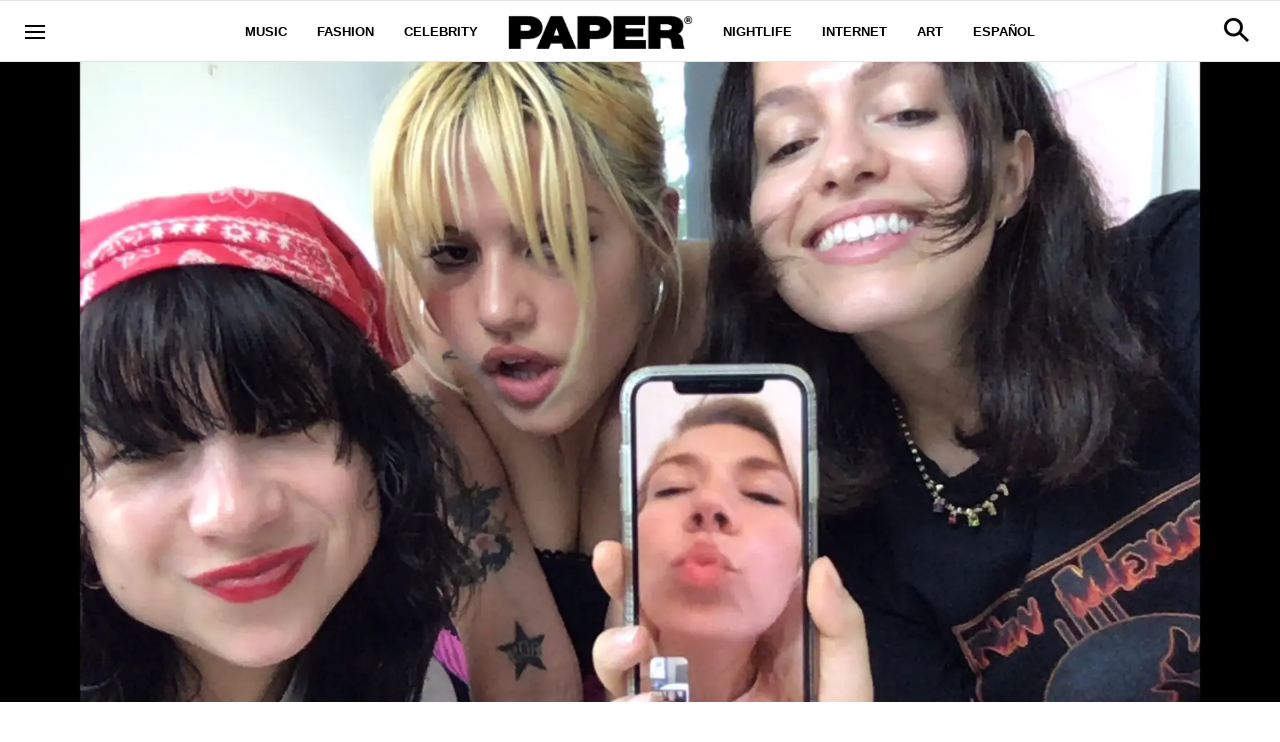

--- FILE ---
content_type: text/html; charset=utf-8
request_url: https://www.papermag.com/nasty-cherry-season-2
body_size: 57582
content:
<!DOCTYPE html><!-- Powered by RebelMouse. https://www.rebelmouse.com --><html lang="en"><head prefix="og: https://ogp.me/ns# article: https://ogp.me/ns/article#"><script type="application/ld+json">{"@context":"https://schema.org","@type":"NewsArticle","articleSection":"Music","author":{"@type":"Person","description":"Instagram: @JustinTMoranEDITOR IN CHIEF","identifier":"17731791","image":{"@type":"ImageObject","url":"https://www.papermag.com/media-library/eyJhbGciOiJIUzI1NiIsInR5cCI6IkpXVCJ9.eyJpbWFnZSI6Imh0dHBzOi8vYXNzZXRzLnJibC5tcy8xNjA5ODMyMS9vcmlnaW4uanBnIiwiZXhwaXJlc19hdCI6MTgxMzA0NDI2OX0.vOyDlSCcwToIfezEf6FQDjfsq8cy819DMDx9lqeJ7Is/image.jpg?width=210"},"name":"Justin Moran","url":"https://www.papermag.com/u/justintmoran"},"dateModified":"2022-02-17T17:12:09Z","datePublished":"2020-07-19T02:39:38Z","description":"And poses for Photo Booth.","headline":"Nasty Cherry Answers a Myspace Questionnaire","image":[{"@type":"ImageObject","height":600,"url":"https://www.papermag.com/media-library/image.png?id=23480785&width=1200&height=600&coordinates=0%2C0%2C0%2C360","width":1200},{"@type":"ImageObject","height":1200,"url":"https://www.papermag.com/media-library/image.png?id=23480785&width=1200&height=1200&coordinates=556%2C0%2C524%2C0","width":1200},{"@type":"ImageObject","height":1500,"url":"https://www.papermag.com/media-library/image.png?id=23480785&width=2000&height=1500&coordinates=236%2C2%2C244%2C-2","width":2000},{"@type":"ImageObject","height":700,"url":"https://www.papermag.com/media-library/image.png?id=23480785&width=1245&height=700&coordinates=0%2C0%2C0%2C179","width":1245}],"keywords":["nasty cherry","music","charli xcx","gabi bechtel","chloe chaidez","debbie knox-hewson","georgia somary"],"mainEntityOfPage":{"@id":"https://www.papermag.com/nasty-cherry-season-2","@type":"WebPage"},"publisher":{"@type":"Organization","logo":{"@type":"ImageObject","url":"https://www.papermag.com/media-library/eyJhbGciOiJIUzI1NiIsInR5cCI6IkpXVCJ9.eyJpbWFnZSI6Imh0dHBzOi8vYXNzZXRzLnJibC5tcy8xOTA2ODkwOS9vcmlnaW4ucG5nIiwiZXhwaXJlc19hdCI6MTgwNDUyMTc2OH0._1NVfePOo_CAXzdF0iAkvYlLriXpXSGJTz3wGFJJ5XI/image.png?width=210"},"name":"PAPER Magazine"},"thumbnailUrl":"https://www.papermag.com/media-library/image.png?id=23480785&amp;width=210","url":"https://www.papermag.com/nasty-cherry-season-2"}</script><script type="application/ld+json">{"@context":"https://schema.org","@type":"VideoObject","contentUrl":"https://www.youtube.com/watch?v=V2C02mzV5xA","description":"Nasty Cherry - Better Run (Official Video)","embedUrl":"https://www.youtube.com/watch?v=V2C02mzV5xA","name":"Nasty Cherry Answers a Myspace Questionnaire","thumbnailUrl":"https://www.papermag.com/media-library/nasty-cherry-better-run-official-video.jpg?id=23480779&amp;width=980","uploadDate":"2020-07-19T02:39:38Z","url":"https://www.papermag.com/nasty-cherry-season-2#rebelltitem23"}</script><meta charset="utf-8"/><meta name="google-site-verification" content="dleKTcA2X63qVAExA8bR7W_lpwjSV2gTVYVyGoJXQ04"/><meta name="google-site-verification" content="dFjHdzkOh2oJ9jyDRJXY_MDTzYnHp46dQ4nvm94Neo4"/><meta name="google-site-verification" content="HYGF1U1ZnXlVKpxHhfcLYiYS0zHut8mpW299Si8M-VY"/><meta name="google-site-verification" content="OpRrr751RgJPEYwwyu0p_EyVi1kDvdsJdYQmsWLy5e4"/><meta name="robots" content="max-image-preview:large"/><link rel="preload" imagesrcset="https://www.papermag.com/media-library/image.png?id=23480785&width=1800&height=900&quality=70&coordinates=0%2C0%2C0%2C360 3x, https://www.papermag.com/media-library/image.png?id=23480785&width=1800&height=900&quality=70&coordinates=0%2C0%2C0%2C360 2x, https://www.papermag.com/media-library/image.png?id=23480785&width=1800&height=900&quality=70&coordinates=0%2C0%2C0%2C360 1x" as="image" fetchpriority="high"/><link rel="canonical" href="https://www.papermag.com/nasty-cherry-season-2"/><meta property="fb:app_id" content="1507945686182456"/><meta name="twitter:site" content="@"/><meta name="twitter:site:id" content=""/><meta property="og:type" content="article"/><meta property="article:section" content="Music"/><meta property="og:url" content="https://www.papermag.com/nasty-cherry-season-2"/><meta property="og:site_name" content="PAPER Magazine"/><meta property="og:image" content="https://www.papermag.com/media-library/image.png?id=23480785&width=1200&height=600&coordinates=0%2C0%2C0%2C360"/><meta property="og:image:width" content="1200"/><meta property="og:image:height" content="600"/><meta property="og:title" content="Nasty Cherry Answers a Myspace Questionnaire"/><meta property="og:description" content="And poses for Photo Booth."/><meta name="description" content="​Nasty Cherry visited the PAPER offices immediately before lockdown in NYC, and brought with them brand new music and, fittingly, cherry scones. They mentioned that they&#39;d been exploring and honing their sound, after having first emerged as an experimental project under Charli XCX — complete with a dramatic Netflix series."/><meta name="keywords" content="nasty cherry, music, charli xcx, gabi bechtel, chloe chaidez, debbie knox-hewson, georgia somary"/><meta name="referrer" content="always"/><meta name="twitter:card" content="summary_large_image"/><meta name="twitter:image" content="https://www.papermag.com/media-library/image.png?id=23480785&width=1200&height=600&coordinates=0%2C0%2C0%2C360"/><link rel="preconnect" href="https://assets.rebelmouse.io/" crossorigin="anonymous"/><link rel="preconnect" href="https://user-stats.rbl.ms/" crossorigin="anonymous"/><link rel="preconnect" href="https://pages-stats.rbl.ms/" crossorigin="anonymous"/><!--link rel="preload" href="https://static.rbl.ms/static/fonts/fontawesome/fontawesome-mini.woff" as="font" type="font/woff2" crossorigin--><script type="text/javascript" class="rm-i-script">navigator.userAgent.includes("Chrome")&&function(e,t,n,r,i,o,a,u,c,s,p,l,f,v,d){var m,h,g,y,E=["click","contextmenu","dblclick","gotpointercapture","keydown","keypress","keyup","lostpointercapture","mousedown","mouseup","pointercancel","pointerdown","pointerenter","pointerleave","pointerover","pointerup","touchcancel","touchend","touchstart"],w=["scroll","wheel","mousemove","pointermove","touchmove"],P=new c,I=new c,L=new c,T="_rmStopped",S="rmInpZillaSafe",k="_rmImmediatelyStopped",_=e.setTimeout,b=e.clearTimeout,A=a.prototype,B=s&&"scheduling"in s&&"isInputPending"in s.scheduling;function C(e){return e&&e.canceled?Promise.resolve():(t=(e||{}).space||0,new Promise((function(e){t>0?_(e,0):d(e)}))).then((function(){if(B&&s.scheduling.isInputPending({includeContinuous:!0}))return C(e)}));var t}function Z(e){return e&&(e instanceof n||"function"==typeof e)}function x(e){return e&&"handleEvent"in e}function H(e){return"dataset"in e&&e.dataset.inpZillaSkip}function M(e,t,n,r,i,o){if(!(n[k]||r===u&&n[T]&&t!==n.target)){var a,c={get:(a={target:i,currentTarget:o},function(e,t,n){if(t in a)return a[t];var r=p.get(e,t);return Z(r)?function(){return p.apply(r,e,arguments)}:r}),set:p.set},s=new Proxy(n,c);try{x(e)?e.handleEvent.call(e,s):e.call(t,s)}catch(e){v(e)}}}function O(e){return function(t){var n=this,r=t.eventPhase,i=t.currentTarget,o=t.target;if(H(n))M(e,n,t,r,o,i);else{var a={canceled:!1,space:50};L.has(e)&&(L.get(e).canceled=!0),L.set(e,a),C(a).then((function(){a.canceled||(L.delete(e),M(e,n,t,r,o,i))}))}}}function j(e){return f.length>0&&e instanceof r&&e.dataset}function q(e){var t=!!f.some((function(t){return e.closest(t)}));e.dataset[S]=t?1:0}function F(e){return!!j(e)&&(S in e.dataset||q(e),1==e.dataset[S])}function G(e,t){var n=function(e,t){return!function(e,t){return!function(e){return e&&e.passive}(t)&&function(e){var t=e;return x(e)&&(t=e.handleEvent),!!(t&&t.length>0)}(e)}(e,t)}(e,t);return function(t){var r=this,i=t.eventPhase,o=t.currentTarget,u=t.target,c=t.timeStamp,s=new a("rm").timeStamp-c;function p(){M(e,r,t,i,u,o)}var l=!t.cancelable,f=!H(r),v=s>=20||n||l||function(e){return F(e.target)||F(e.currentTarget)}(t);f&&v?C().then(p):p()}}function N(e,t,n,r){if(!e.has(t)){var i=n(t,r);e.set(t,i)}return e.get(t)}function R(e){E.forEach((function(t){var n="on"+t;Object.defineProperty(e,n,{set:function(e){var n=this,r="__rmInpOn"+t;n[r]&&n.removeEventListener(t,n[r],{passive:!0}),n[r]=e,n.addEventListener(t,e,{passive:!0})}})}))}function U(e,t){return function(){this[e]=!0,t.apply(this,arguments)}}function z(){return!0}e.addEventListener("pointerup",z,{passive:!0}),e.addEventListener("pointerdown",z,{passive:!0}),(m=i.prototype).addEventListener=(h=m.addEventListener,function(t,n,r){var i=this||e;j(i)&&q(i);var o=n;n&&(o=w.includes(t)?N(I,n,O,r):N(P,n,G,r));var a=l.from(arguments);return a[1]=o,h.apply(i,a)}),m.removeEventListener=function(t){return function(n,r){var i,o=this||e,a=r;r&&(w.includes(n)&&I.has(r)?i=I:P.has(r)&&(i=P),i&&(a=i.get(r),i.delete(r)));var u=l.from(arguments);return u[1]=a,t.apply(o,u)}}(m.removeEventListener),R(e),R(t),R(o.prototype),g=A.stopPropagation,y=A.stopImmediatePropagation,A.stopPropagation=U(T,g),A.stopImmediatePropagation=U(k,y),function(){var t=new c;function n(e){return t.has(e)&&t.set(e,!0),b(e)}e.setTimeout=function(n,r){var i=this,o=l.from(arguments).splice(2);if(!Z(n))return _.apply(e,arguments);function a(){t.get(u)||n.apply(i,o),t.delete(u)}var u=_((function(){C().then(a).catch(v)}),r);return t.set(u,!1),u},e.setInterval=function(e,n){var r=this,i=l.from(arguments).splice(2);function o(){t.get(c)||e.apply(r,i)}function a(){return _(u,n)}function u(){t.get(c)?t.delete(c):C().then(o).catch(v).finally(a)}var c=a();return t.set(c,!1),c},e.clearInterval=n,e.clearTimeout=n}()}(window,document,Function,Element,EventTarget,HTMLElement,Event,Event.BUBBLING_PHASE,Map,navigator,Reflect,Array,window._rmInpZillaSafeSelectorList||[],console.error,requestIdleCallback);</script><script class="rm-i-script">window.REBELMOUSE_BOOTSTRAP_DATA = {"isUserLoggedIn": false, "site": {"id": 11059957, "isCommunitySite": false}, "runner": {"id": 11059957}, "post": {"id": 2646426873, "sections": [0, 514147, 514148, 375483123], "shareUrl": "https%3A%2F%2Fwww.papermag.com%2Fnasty-cherry-season-2", "status": 0, "tags": ["nasty cherry", "music", "charli xcx", "gabi bechtel", "chloe chaidez", "debbie knox-hewson", "georgia somary"]}, "path": "/nasty-cherry-season-2", "pathParams": {"slug": "nasty-cherry-season-2"}, "resourceId": "pp_2646426873", "fbId": "1507945686182456", "fbAppVersion": "v2.5", "clientGaId": "UA-1556053-2", "messageBusUri": "wss://messages.rebelmouse.io", "section": {"id": null}, "tag": {"slug": "nasty-cherry", "isSection": false}, "fullBootstrapUrl": "/res/bootstrap/data.js?site_id=11059957\u0026resource_id=pp_2646426873\u0026path_params=%7B%22slug%22%3A%22nasty-cherry-season-2%22%7D\u0026override_device=desktop\u0026post_id=2646426873", "whitelabel_menu": {}, "useRiver": false, "engine": {"recaptchaSiteKey": null, "lazyLoadShortcodeImages": true, "backButtonGoToPage": true, "changeParticleUrlScroll": true, "countKeepReadingAsPageview": true, "defaultVideoPlayer": "", "theoPlayerLibraryLocation": "", "trackPageViewOnParticleUrlScroll": true, "webVitalsSampleRate": 100, "overrideDevicePixelRatio": null, "image_quality_level": 70, "sendEventsToCurrentDomain": false, "enableLoggedOutUserTracking": false, "useSmartLinks2": true}};
    </script><script class="rm-i-script">window.REBELMOUSE_BASE_ASSETS_URL = "https://www.papermag.com/static/dist/social-ux/";
        window.REBELMOUSE_BASE_SSL_DOMAIN = "https://www.papermag.com";
        window.REBELMOUSE_TASKS_QUEUE = [];
        window.REBELMOUSE_LOW_TASKS_QUEUE = [];
        window.REBELMOUSE_LOWEST_TASKS_QUEUE = [];
        window.REBELMOUSE_ACTIVE_TASKS_QUEUE = [];
        window.REBELMOUSE_STDLIB = {};
        window.RM_OVERRIDES = {};
        window.RM_AD_LOADER = [];
    </script><script src="https://www.papermag.com/static/dist/social-ux/main.6bc7945fceb0d1ce31d3.bundle.mjs" class="rm-i-script" type="module" async="async" data-js-app="true" data-src-host="https://www.papermag.com" data-src-file="main.mjs"></script><script src="https://www.papermag.com/static/dist/social-ux/main.da8512cbfe75950eb816.bundle.js" class="rm-i-script" nomodule="nomodule" defer="defer" data-js-app="true" data-src-host="https://www.papermag.com" data-src-file="main.js"></script><script src="https://www.papermag.com/static/dist/social-ux/runtime.5f2854bedb02943ff2a5.bundle.mjs" class="rm-i-script" type="module" async="async" data-js-app="true" data-src-host="https://www.papermag.com" data-src-file="runtime.mjs"></script><script src="https://www.papermag.com/static/dist/social-ux/runtime.5fe7c9a46d72403f8fd3.bundle.js" class="rm-i-script" nomodule="nomodule" defer="defer" data-js-app="true" data-src-host="https://www.papermag.com" data-src-file="runtime.js"></script><!-- we collected enough need to fix it first before turn in back on--><!--script src="//cdn.ravenjs.com/3.16.0/raven.min.js" crossorigin="anonymous"></script--><!--script type="text/javascript">
        Raven.config('https://6b64f5cc8af542cbb920e0238864390a@sentry.io/147999').install();
    </script--><script class="rm-i-script">
        if ('serviceWorker' in navigator) {
          window.addEventListener('load', function() {
            navigator.serviceWorker.register('/sw.js').then(function(registration) {
              console.log('ServiceWorker registration successful with scope: ', registration.scope);
            }, function(err) {
              console.log('ServiceWorker registration failed: ', err);
            });
          });
        } else {
          console.log('ServiceWorker not enabled');
        }
    </script><script class="rm-i-script">
        // fallback error prone google tag setup
        var googletag = googletag || {};
        googletag.cmd = googletag.cmd || [];
    </script><meta http-equiv="X-UA-Compatible" content="IE=edge"/><link rel="alternate" type="application/rss+xml" title="PAPER Magazine" href="/feeds/music.rss"/><meta name="viewport" content="width=device-width,initial-scale=1,minimum-scale=1.0"/><!-- TODO: move the default value from here --><title>Nasty Cherry Answers a Myspace Questionnaire - PAPER Magazine</title><style class="rm-i-styles">
        {% raw %} article,aside,details,figcaption,figure,footer,header,hgroup,nav,section{display:block;}audio,canvas,video{display:inline-block;}audio:not([controls]){display:none;}[hidden]{display:none;}html{font-size:100%;-webkit-text-size-adjust:100%;-ms-text-size-adjust:100%;}body{margin:0;font-size:1em;line-height:1.4;}body,button,input,select,textarea{font-family:Tahoma,sans-serif;color:#5A5858;}::-moz-selection{background:#145A7C;color:#fff;text-shadow:none;}::selection{background:#145A7C;color:#fff;text-shadow:none;}:focus{outline:5px auto #2684b1;}a:hover,a:active{outline:0;}abbr[title]{border-bottom:1px dotted;}b,strong{font-weight:bold;}blockquote{margin:1em 40px;}dfn{font-style:italic;}hr{display:block;height:1px;border:0;border-top:1px solid #ccc;margin:1em 0;padding:0;}ins{background:#ff9;color:#000;text-decoration:none;}mark{background:#ff0;color:#000;font-style:italic;font-weight:bold;}pre,code,kbd,samp{font-family:monospace,serif;_font-family:'courier new',monospace;font-size:1em;}pre{white-space:pre;white-space:pre-wrap;word-wrap:break-word;}q{quotes:none;}q:before,q:after{content:"";content:none;}small{font-size:85%;}sub,sup{font-size:75%;line-height:0;position:relative;vertical-align:baseline;}sup{top:-0.5em;}sub{bottom:-0.25em;}ul,ol{margin:1em 0;padding:0 0 0 40px;}dd{margin:0 0 0 40px;}nav ul,nav ol{list-style:none;list-style-image:none;margin:0;padding:0;}img{border:0;-ms-interpolation-mode:bicubic;vertical-align:middle;}svg:not(:root){overflow:hidden;}figure{margin:0;}form{margin:0;}fieldset{border:0;margin:0;padding:0;}label{cursor:pointer;}legend{border:0;padding:0;}button,input{line-height:normal;}button,input[type="button"],input[type="reset"],input[type="submit"]{cursor:pointer;-webkit-appearance:button;}input[type="checkbox"],input[type="radio"]{box-sizing:border-box;padding:0;}input[type="search"]{-webkit-appearance:textfield;box-sizing:content-box;}input[type="search"]::-webkit-search-decoration{-webkit-appearance:none;}button::-moz-focus-inner,input::-moz-focus-inner{border:0;padding:0;}textarea{overflow:auto;vertical-align:top;resize:vertical;}input:invalid,textarea:invalid{background-color:#fccfcc;}table{border-collapse:collapse;border-spacing:0;}td{vertical-align:top;}.ir{display:block;border:0;text-indent:-999em;overflow:hidden;background-color:transparent;background-repeat:no-repeat;text-align:left;direction:ltr;}.ir br{display:none;}.hidden{display:none !important;visibility:hidden;}.visuallyhidden{border:0;clip:rect(0 0 0 0);height:1px;margin:-1px;overflow:hidden;padding:0;position:absolute;width:1px;}.visuallyhidden.focusable:active,.visuallyhidden.focusable:focus{clip:auto;height:auto;margin:0;overflow:visible;position:static;width:auto;}.invisible{visibility:hidden;}.clearfix:before,.clearfix:after{content:"";display:table;}.clearfix:after{clear:both;}.clearfix{zoom:1;}.zindex20{z-index:20;}.zindex30{z-index:30;}.zindex40{z-index:40;}.zindex50{z-index:50;}html{font-size:10px;font-family:Arial;line-height:1.4;color:#000000;font-weight:normal;}body,button,input,select,textarea{font-family:Arial;color:#000000;}.col,body{font-size:1.6rem;line-height:1.4;}a{color:#000000;text-decoration:none;}a:hover{color:#fe4646;text-decoration:none;}.with-primary-color{color:#000000;}.with-primary-color:hover{color:#fe4646;}.js-tab,.js-keep-reading,.js-toggle{cursor:pointer;}.noselect{-webkit-touch-callout:none;-webkit-user-select:none;-khtml-user-select:none;-moz-user-select:none;-ms-user-select:none;user-select:none;}.tabs__tab{display:inline-block;padding:10px;}.tabs__tab-content{display:none;}.tabs__tab-content.active{display:block;}button:focus,input[type="text"],input[type="email"]{outline:0;}audio,canvas,iframe,img,svg,video{vertical-align:middle;max-width:100%;}textarea{resize:vertical;}.main{background-color:#fff;position:relative;overflow:hidden;}.valign-wrapper{display:-webkit-flex;display:-ms-flexbox;display:flex;-webkit-align-items:center;-ms-flex-align:center;align-items:center;}.valign-wrapper .valign{display:block;}#notification{position:fixed;}.article-module__controls-placeholder{position:absolute;}.display-block{display:block;}.cover-all{position:absolute;width:100%;height:100%;}.full-width{width:100%;}.fa{font-family:FontAwesome,"fontawesome-mini" !important;}.fa.fa-instagram{font-size:1.15em;}.fa-googleplus:before{content:"\f0d5";}.post-partial,.overflow-visible{overflow:visible !important;}.attribute-data{margin:0 10px 10px 0;padding:5px 10px;background-color:#000000;color:white;border-radius:3px;margin-bottom:10px;display:inline-block;}.attribute-data[value=""]{display:none;}.badge{display:inline-block;overflow:hidden;}.badge-image{border-radius:100%;}.js-expandable.expanded .js-expand,.js-expandable:not(.expanded) .js-contract{display:none;}.js-scroll-trigger{display:block;width:100%;}.sticky-target:not(.legacy){position:fixed;opacity:0;top:0;will-change:transform;transform:translate3d(0px,0px,0px);}.sticky-target.legacy{position:relative;}.sticky-target.legacy.sticky-active{position:fixed;}.color-inherit:hover,.color-inherit{color:inherit;}.js-appear-on-expand{transition:all 350ms;height:0;overflow:hidden;opacity:0;}.content-container{display:none;}.expanded .content-container{display:block;}.expanded .js-appear-on-expand{opacity:1;height:auto;}.logged-out-user .js-appear-on-expand{height:0;opacity:0;}.h1,.h2{margin:0;padding:0;font-size:1em;font-weight:normal;}.lazyload-placeholder{display:none;position:absolute;text-align:center;background:rgba(0,0,0,0.1);top:0;bottom:0;left:0;right:0;}div[runner-lazy-loading] .lazyload-placeholder,iframe[runner-lazy-loading] + .lazyload-placeholder{display:block;}.abs-pos-center{position:absolute;top:0;bottom:0;left:0;right:0;margin:auto;}.relative{position:relative;}.runner-spinner{position:absolute;top:0;bottom:0;left:0;right:0;margin:auto;width:50px;}.runner-spinner:before{content:"";display:block;padding-top:100%;}.rm-non-critical-loaded .runner-spinner-circular{animation:rotate 2s linear infinite;height:100%;transform-origin:center center;width:100%;position:absolute;top:0;bottom:0;left:0;right:0;margin:auto;}.position-relative{position:relative;}.collection-button{display:inline-block;}.rm-non-critical-loaded .runner-spinner-path{stroke-dasharray:1,200;stroke-dashoffset:0;animation:dash 1.5s ease-in-out infinite,color 6s ease-in-out infinite;stroke-linecap:round;}.pagination-container .pagination-wrapper{display:flex;align-items:center;}.pagination-container .pagination-wrapper a{color:rgba(59,141,242,1);margin:0 5px;}@keyframes rotate{100%{transform:rotate(360deg);}}@keyframes dash{0%{stroke-dasharray:1,200;stroke-dashoffset:0;}50%{stroke-dasharray:89,200;stroke-dashoffset:-35px;}100%{stroke-dasharray:89,200;stroke-dashoffset:-124px;}}@keyframes color{100%,0%{stroke:rgba(255,255,255,1);}40%{stroke:rgba(255,255,255,0.6);}66%{stroke:rgba(255,255,255,0.9);}80%,90%{stroke:rgba(255,255,255,0.7);}}.js-section-loader-feature-container > .slick-list > .slick-track > .slick-slide:not(.slick-active){height:0;visibility:hidden;}.rebellt-item-media-container .instagram-media{margin-left:auto !important;margin-right:auto !important;}.js-hidden-panel{position:fixed;top:0;left:0;right:0;transition:all 300ms;z-index:10;}.js-hidden-panel.active{transform:translate3d(0,-100%,0);}.content{margin-left:auto;margin-right:auto;max-width:1100px;width:90%;}.ad-tag{text-align:center;}.ad-tag__inner{display:inline-block;}.content .ad-tag{margin-left:-5%;margin-right:-5%;}@media (min-width:768px){.content .ad-tag{margin-left:auto;margin-right:auto;}}.user-prefs{display:none;}.no-mb:not(:last-child){margin-bottom:0;}.no-mt:not(:first-child){margin-top:0;}.sm-mt-0:not(:empty):before,.sm-mt-1:not(:empty):before,.sm-mt-2:not(:empty):before,.sm-mb-0:not(:empty):after,.sm-mb-1:not(:empty):after,.sm-mb-2:not(:empty):after,.md-mt-0:not(:empty):before,.md-mt-1:not(:empty):before,.md-mt-2:not(:empty):before,.md-mb-0:not(:empty):after,.md-mb-1:not(:empty):after,.md-mb-2:not(:empty):after,.lg-mt-0:not(:empty):before,.lg-mt-1:not(:empty):before,.lg-mt-2:not(:empty):before,.lg-mb-0:not(:empty):after,.lg-mb-1:not(:empty):after,.lg-mb-2:not(:empty):after{content:'';display:block;overflow:hidden;}.sm-mt-0:not(:empty):before{margin-bottom:0;}.sm-mt-0 > *{margin-top:0;}.sm-mt-1:not(:empty):before{margin-bottom:-10px;}.sm-mt-1 > *{margin-top:10px;}.sm-mt-2:not(:empty):before{margin-bottom:-20px;}.sm-mt-2 > *{margin-top:20px;}.sm-mb-0:not(:empty):after{margin-top:0;}.sm-mb-0 > *{margin-bottom:0;}.sm-mb-1:not(:empty):after{margin-top:-10px;}.sm-mb-1 > *{margin-bottom:10px;}.sm-mb-2:not(:empty):after{margin-top:-20px;}.sm-mb-2 > *{margin-bottom:20px;}@media (min-width:768px){.md-mt-0:not(:empty):before{margin-bottom:0;}.md-mt-0 > *{margin-top:0;}.md-mt-1:not(:empty):before{margin-bottom:-10px;}.md-mt-1 > *{margin-top:10px;}.md-mt-2:not(:empty):before{margin-bottom:-20px;}.md-mt-2 > *{margin-top:20px;}.md-mb-0:not(:empty):after{margin-top:0;}.md-mb-0 > *{margin-bottom:0;}.md-mb-1:not(:empty):after{margin-top:-10px;}.md-mb-1 > *{margin-bottom:10px;}.md-mb-2:not(:empty):after{margin-top:-20px;}.md-mb-2 > *{margin-bottom:20px;}}@media (min-width:1024px){.lg-mt-0:not(:empty):before{margin-bottom:0;}.lg-mt-0 > *{margin-top:0;}.lg-mt-1:not(:empty):before{margin-bottom:-10px;}.lg-mt-1 > *{margin-top:10px;}.lg-mt-2:not(:empty):before{margin-bottom:-20px;}.lg-mt-2 > *{margin-top:20px;}.lg-mb-0:not(:empty):after{margin-top:0;}.lg-mb-0 > *{margin-bottom:0;}.lg-mb-1:not(:empty):after{margin-top:-10px;}.lg-mb-1 > *{margin-bottom:10px;}.lg-mb-2:not(:empty):after{margin-top:-20px;}.lg-mb-2 > *{margin-bottom:20px;}}.sm-cp-0{padding:0;}.sm-cp-1{padding:10px;}.sm-cp-2{padding:20px;}@media (min-width:768px){.md-cp-0{padding:0;}.md-cp-1{padding:10px;}.md-cp-2{padding:20px;}}@media (min-width:1024px){.lg-cp-0{padding:0;}.lg-cp-1{padding:10px;}.lg-cp-2{padding:20px;}}.mb-2 > *{margin-bottom:20px;}.mb-2 > :last-child{margin-bottom:0;}.v-sep > *{margin-bottom:20px;}@media (min-width:768px){.v-sep > *{margin-bottom:40px;}}.v-sep > *:last-child{margin-bottom:0;}@media only screen and (max-width:767px){.hide-mobile{display:none !important;}}@media only screen and (max-width:1023px){.hide-tablet-and-mobile{display:none !important;}}@media only screen and (min-width:768px){.hide-tablet-and-desktop{display:none !important;}}@media only screen and (min-width:768px) and (max-width:1023px){.hide-tablet{display:none !important;}}@media only screen and (min-width:1024px){.hide-desktop{display:none !important;}}.row.px10{margin-left:-10px;margin-right:-10px;}.row.px10 > .col{padding-left:10px;padding-right:10px;}.row.px20{margin-left:-20px;margin-right:-20px;}.row.px20 > .col{padding-left:20px;padding-right:20px;}.row{margin-left:auto;margin-right:auto;overflow:hidden;}.row:after{content:'';display:table;clear:both;}.row:not(:empty){margin-bottom:-20px;}.col{margin-bottom:20px;}@media (min-width:768px){.col{margin-bottom:40px;}.row:not(:empty){margin-bottom:-40px;}}.row .col{float:left;box-sizing:border-box;}.row .col.pull-right{float:right;}.row .col.s1{width:8.3333333333%;}.row .col.s2{width:16.6666666667%;}.row .col.s3{width:25%;}.row .col.s4{width:33.3333333333%;}.row .col.s5{width:41.6666666667%;}.row .col.s6{width:50%;}.row .col.s7{width:58.3333333333%;}.row .col.s8{width:66.6666666667%;}.row .col.s9{width:75%;}.row .col.s10{width:83.3333333333%;}.row .col.s11{width:91.6666666667%;}.row .col.s12{width:100%;}@media only screen and (min-width:768px){.row .col.m1{width:8.3333333333%;}.row .col.m2{width:16.6666666667%;}.row .col.m3{width:25%;}.row .col.m4{width:33.3333333333%;}.row .col.m5{width:41.6666666667%;}.row .col.m6{width:50%;}.row .col.m7{width:58.3333333333%;}.row .col.m8{width:66.6666666667%;}.row .col.m9{width:75%;}.row .col.m10{width:83.3333333333%;}.row .col.m11{width:91.6666666667%;}.row .col.m12{width:100%;}}@media only screen and (min-width:1024px){.row .col.l1{width:8.3333333333%;}.row .col.l2{width:16.6666666667%;}.row .col.l3{width:25%;}.row .col.l4{width:33.3333333333%;}.row .col.l5{width:41.6666666667%;}.row .col.l6{width:50%;}.row .col.l7{width:58.3333333333%;}.row .col.l8{width:66.6666666667%;}.row .col.l9{width:75%;}.row .col.l10{width:83.3333333333%;}.row .col.l11{width:91.6666666667%;}.row .col.l12{width:100%;}}.widget{position:relative;box-sizing:border-box;}.widget:hover .widget__headline a{color:#fe4646;}.widget__headline{font-family:Arial;color:#000000;cursor:pointer;}.widget__headline-text{font-family:inherit;color:inherit;word-break:break-word;}.widget__section-text{display:block;}.image,.widget__image{background-position:center;background-repeat:no-repeat;background-size:cover;display:block;z-index:0;}.widget__play{position:absolute;width:100%;height:100%;text-align:center;}.rm-widget-image-holder{position:relative;}.rm-video-holder{position:absolute;width:100%;height:100%;top:0;left:0;}.rm-zindex-hidden{display:none;z-index:-1;}.rm-widget-image-holder .widget__play{top:0;left:0;}.image.no-image{background-color:#e4e4e4;}.widget__video{position:relative;}.widget__video .rm-scrop-spacer{padding-bottom:56.25%;}.widget__video.rm-video-tiktok{max-width:605px;}.widget__video video,.widget__video iframe{position:absolute;top:0;left:0;height:100%;}.widget__product-vendor{font-size:1.5em;line-height:1.5;margin:25px 0;}.widget__product-buy-link{margin:15px 0;}.widget__product-buy-link-btn{background-color:#000;color:#fff;display:inline-block;font-size:1.6rem;line-height:1em;padding:1.25rem;font-weight:700;}.widget__product-buy-btn:hover{color:#fff;}.widget__product-price{font-size:1.5em;line-height:1.5;margin:25px 0;}.widget__product-compare-at-price{text-decoration:line-through;}.rebellt-item.is--mobile,.rebellt-item.is--tablet{margin-bottom:0.85em;}.rebellt-item.show_columns_on_mobile.col2,.rebellt-item.show_columns_on_mobile.col3{display:inline-block;vertical-align:top;}.rebellt-item.show_columns_on_mobile.col2{width:48%;}.rebellt-item.show_columns_on_mobile.col3{width:32%;}@media only screen and (min-width:768px){.rebellt-item.col2:not(.show_columns_on_mobile),.rebellt-item.col3:not(.show_columns_on_mobile){display:inline-block;vertical-align:top;}.rebellt-item.col2:not(.show_columns_on_mobile){width:48%;}.rebellt-item.col3:not(.show_columns_on_mobile){width:32%;}}.rebellt-item.parallax{background-size:cover;background-attachment:fixed;position:relative;left:calc(-50vw + 50%);width:100vw;min-height:100vh;padding:0 20%;box-sizing:border-box;max-width:inherit;text-align:center;z-index:3;}.rebellt-item.parallax.is--mobile{background-position:center;margin-bottom:0;padding:0 15%;}.rebellt-item.parallax.has-description:before,.rebellt-item.parallax.has-description:after{content:"";display:block;padding-bottom:100%;}.rebellt-item.parallax.has-description.is--mobile:before,.rebellt-item.parallax.has-description.is--mobile:after{padding-bottom:90vh;}.rebellt-item.parallax h3,.rebellt-item.parallax p{color:white;text-shadow:1px 0 #000;}.rebellt-item.parallax.is--mobile p{font-size:18px;font-weight:400;}.rebellt-ecommerce h3{font-size:1.8em;margin-bottom:15px;}.rebellt-ecommerce--vendor{font-size:1.5em;line-height:1.5;margin:25px 0;}.rebellt-ecommerce--price{font-size:1.5em;line-height:1.5;margin:25px 0;}.rebellt-ecommerce--compare-at-price{text-decoration:line-through;}.rebellt-ecommerce--buy{margin:15px 0;}.rebellt-ecommerce--btn{background-color:#000;color:#fff;display:inline-block;font-size:1.6rem;line-height:1em;padding:1.25rem;font-weight:700;}.rebellt-ecommerce--btn:hover{color:#fff;}.rebelbar.skin-simple{height:50px;line-height:50px;color:#000000;font-size:1.2rem;border-left:none;border-right:none;background-color:#fff;}.rebelbar.skin-simple .rebelbar__inner{position:relative;height:100%;margin:0 auto;padding:0 20px;max-width:1300px;}.rebelbar.skin-simple .logo{float:left;}.rebelbar.skin-simple .logo__image{max-height:50px;max-width:190px;}.rebelbar--fake.skin-simple{position:relative;border-color:#fff;}.rebelbar--fixed.skin-simple{position:absolute;width:100%;z-index:3;}.with-fixed-header .rebelbar--fixed.skin-simple{position:fixed;top:0;}.rebelbar.skin-simple .rebelbar__menu-toggle{position:relative;cursor:pointer;float:left;text-align:center;font-size:0;width:50px;margin-left:-15px;height:100%;color:#000000;}.rebelbar.skin-simple i{vertical-align:middle;display:inline-block;font-size:20px;}.rebelbar.skin-simple .rebelbar__menu-toggle:hover{color:#fe4646;}.rebelbar.skin-simple .rebelbar__section-links{display:none;padding:0 100px 0 40px;overflow:hidden;height:100%;}.rebelbar.skin-simple .rebelbar__section-list{margin:0 -15px;height:100%;}.rebelbar.skin-simple .rebelbar__section-links li{display:inline-block;padding:0 15px;text-align:left;}.rebelbar.skin-simple .rebelbar__section-link{color:#000000;display:block;font-size:1.8rem;font-weight:400;text-decoration:none;}.rebelbar.skin-simple .rebelbar__section-link:hover{color:#fe4646;}.rebelbar.skin-simple .rebelbar__sharebar.sharebar{display:none;}.rebelbar.skin-simple .rebelbar__section-list.js--active .rebelbar__more-sections-button{visibility:visible;}.rebelbar.skin-simple .rebelbar__more-sections-button{cursor:pointer;visibility:hidden;}.rebelbar.skin-simple #rebelbar__more-sections{visibility:hidden;position:fixed;line-height:70px;left:0;width:100%;background-color:#1f1f1f;}.rebelbar.skin-simple #rebelbar__more-sections a{color:white;}.rebelbar.skin-simple #rebelbar__more-sections.opened{visibility:visible;}@media only screen and (min-width:768px){.rebelbar.skin-simple .rebelbar__menu-toggle{margin-right:15px;}.rebelbar.skin-simple{height:100px;line-height:100px;font-weight:700;}.rebelbar.skin-simple .logo__image{max-width:350px;max-height:100px;}.rebelbar.skin-simple .rebelbar__inner{padding:0 40px;}.rebelbar.skin-simple .rebelbar__sharebar.sharebar{float:left;margin-top:20px;margin-bottom:20px;padding-left:40px;}}@media (min-width:960px){.rebelbar.skin-simple .rebelbar__section-links{display:block;}.with-floating-shares .rebelbar.skin-simple .search-form{display:none;}.with-floating-shares .rebelbar.skin-simple .rebelbar__sharebar.sharebar{display:block;}.with-floating-shares .rebelbar.skin-simple .rebelbar__section-links{display:none;}}.menu-global{display:none;width:100%;position:fixed;z-index:3;color:white;background-color:#1a1a1a;height:100%;font-size:1.8rem;overflow-y:auto;overflow-x:hidden;line-height:1.6em;}@media (min-width:768px){.menu-global{display:block;max-width:320px;top:0;-webkit-transform:translate(-320px,0);transform:translate(-320px,0);transform:translate3d(-320px,0,0);}.menu-global,.all-content-wrapper{transition:transform .2s cubic-bezier(.2,.3,.25,.9);}}.menu-overlay{position:fixed;top:-100%;left:0;height:0;width:100%;cursor:pointer;visibility:hidden;opacity:0;transition:opacity 200ms;}.menu-opened .menu-overlay{visibility:visible;height:100%;z-index:1;opacity:1;top:0;}@media only screen and (min-width:768px){.menu-opened .menu-overlay{z-index:10;background:rgba(255,255,255,.6);}}@media (min-width:960px){.logged-out-user .rebelbar.skin-simple .menu-overlay{display:none;}}@media (min-width:600px){.rm-resized-container-5{width:5%;}.rm-resized-container-10{width:10%;}.rm-resized-container-15{width:15%;}.rm-resized-container-20{width:20%;}.rm-resized-container-25{width:25%;}.rm-resized-container-30{width:30%;}.rm-resized-container-35{width:35%;}.rm-resized-container-40{width:40%;}.rm-resized-container-45{width:45%;}.rm-resized-container-50{width:50%;}.rm-resized-container-55{width:55%;}.rm-resized-container-60{width:60%;}.rm-resized-container-65{width:65%;}.rm-resized-container-70{width:70%;}.rm-resized-container-75{width:75%;}.rm-resized-container-80{width:80%;}.rm-resized-container-85{width:85%;}.rm-resized-container-90{width:90%;}.rm-resized-container-95{width:95%;}.rm-resized-container-100{width:100%;}}.rm-embed-container{position:relative;}.rm-embed-container.rm-embed-instagram{max-width:540px;}.rm-embed-container.rm-embed-tiktok{max-width:572px;min-height:721px;}.rm-embed-container.rm-embed-tiktok blockquote,.rm-embed-twitter blockquote{all:revert;}.rm-embed-container.rm-embed-tiktok blockquote{margin-left:0;margin-right:0;position:relative;}.rm-embed-container.rm-embed-tiktok blockquote,.rm-embed-container.rm-embed-tiktok blockquote > iframe,.rm-embed-container.rm-embed-tiktok blockquote > section{width:100%;min-height:721px;display:block;}.rm-embed-container.rm-embed-tiktok blockquote > section{position:absolute;top:0;left:0;right:0;bottom:0;display:flex;align-items:center;justify-content:center;flex-direction:column;text-align:center;}.rm-embed-container.rm-embed-tiktok blockquote > section:before{content:"";display:block;width:100%;height:300px;border-radius:8px;}.rm-embed-container > .rm-embed,.rm-embed-container > .rm-embed-holder{position:absolute;top:0;left:0;}.rm-embed-holder{display:block;height:100%;width:100%;display:flex;align-items:center;}.rm-embed-container > .rm-embed-spacer{display:block;}.rm-embed-twitter{max-width:550px;margin-top:10px;margin-bottom:10px;}.rm-embed-twitter blockquote{position:relative;height:100%;width:100%;flex-direction:column;display:flex;align-items:center;justify-content:center;flex-direction:column;text-align:center;}.rm-embed-twitter:not(.rm-off) .twitter-tweet{margin:0 !important;}.logo__image,.image-element__img,.rm-lazyloadable-image{max-width:100%;height:auto;}.logo__image,.image-element__img{width:auto;}@media (max-width:768px){.rm-embed-spacer.rm-embed-spacer-desktop{display:none;}}@media (min-width:768px){.rm-embed-spacer.rm-embed-spacer-mobile{display:none;}}.sharebar{margin:0 -4px;padding:0;font-size:0;line-height:0;}.sharebar a{color:#fff;}.sharebar a:hover{text-decoration:none;color:#fff;}.sharebar .share,.sharebar .share-plus{display:inline-block;margin:0 4px;font-size:14px;font-weight:400;padding:0 10px;width:20px;min-width:20px;height:40px;line-height:38px;text-align:center;vertical-align:middle;border-radius:2px;}.sharebar .share-plus i,.sharebar .share i{display:inline-block;vertical-align:middle;}.sharebar .hide-button{display:none;}.sharebar.enable-panel .hide-button{display:inline-block;}.sharebar.enable-panel .share-plus{display:none;}.sharebar.with-first-button-caption:not(.enable-panel) .share:first-child{width:68px;}.sharebar.with-first-button-caption:not(.enable-panel) .share:first-child:after{content:'Share';padding-left:5px;vertical-align:middle;}.sharebar--fixed{display:none;position:fixed;bottom:0;z-index:1;text-align:center;width:100%;left:0;margin:20px auto;}.with-floating-shares .sharebar--fixed{display:block;}.sharebar.fly_shared:not(.enable-panel) .share:nth-child(5){display:none;}.share-media-panel .share-media-panel-pinit{position:absolute;right:0;bottom:0;background-color:transparent;}.share-media-panel-pinit_share{background-image:url('/static/img/whitelabel/runner/spritesheets/pin-it-sprite.png');background-color:#BD081C;background-position:-1px -17px;border-radius:4px;float:right;height:34px;margin:7px;width:60px;background-size:194px auto;}.share-media-panel-pinit_share:hover{opacity:.9;}@media (min-width:768px){.sharebar .share-plus .fa,.sharebar .share .fa{font-size:22px;}.sharebar .share,.sharebar .share-plus{padding:0 15px;width:30px;min-width:30px;height:60px;line-height:60px;margin:0 4px;font-size:16px;}.sharebar.with-first-button-caption:not(.enable-panel) .share:first-child{width:180px;}.sharebar.with-first-button-caption:not(.enable-panel) .share:first-child:after{content:'Share this story';padding-left:10px;vertical-align:middle;text-transform:uppercase;}.share-media-panel-pinit_share{background-position:-60px -23px;height:45px;margin:10px;width:80px;}}.action-btn{display:block;font-size:1.6rem;color:#000000;cursor:pointer;border:2px solid #000000;border-color:#000000;border-radius:2px;line-height:1em;padding:1.6rem;font-weight:700;text-align:center;}.action-btn:hover{color:#fe4646;border:2px solid #fe4646;border-color:#fe4646;}.section-headline__text{font-size:3rem;font-weight:700;line-height:1;}.section-headline__text{color:#000000;}@media (min-width:768px){.section-headline__text{font-size:3.6rem;}.content__main .section-headline__text{margin-top:-.3rem;margin-bottom:2rem;}}.module-headline__text{font-size:3rem;font-weight:700;color:#fe4646;}@media (min-width:768px){.module-headline__text{font-size:3.6rem;}}.search-form{position:absolute;top:0;right:20px;z-index:1;}.search-form__text-input{display:none;height:42px;font-size:1.3rem;background-color:#f4f4f4;border:none;color:#8f8f8f;text-indent:10px;padding:0;width:220px;position:absolute;right:-10px;top:0;bottom:0;margin:auto;}.search-form .search-form__submit{display:none;position:relative;border:none;bottom:2px;background-color:transparent;}.search-form__text-input:focus,.search-form__submit:focus{border:0 none;-webkit-box-shadow:none;-moz-box-shadow:none;box-shadow:none;outline:0 none;}.show-search .search-form__close{position:absolute;display:block;top:0;bottom:0;margin:auto;height:1rem;right:-28px;}.search-form__open{vertical-align:middle;bottom:2px;display:inline-block;position:relative;color:#000000;font-size:1.9rem;}.show-search .search-form__text-input{display:block;}.show-search .search-form__submit{display:inline-block;vertical-align:middle;padding:0;color:#000000;font-size:1.9rem;}.search-form__close,.show-search .search-form__open{display:none;}.quick-search{display:block;border-bottom:1px solid #d2d2d2;padding:24px 0 28px;margin-bottom:20px;position:relative;}.quick-search__submit{background-color:transparent;border:0;padding:0;margin:0;position:absolute;zoom:.75;color:#000;}.quick-search__input{background-color:transparent;border:0;padding:0;font-size:1.5rem;font-weight:700;line-height:3em;padding-left:40px;width:100%;box-sizing:border-box;}@media (min-width:768px){.search-form{right:40px;}.quick-search{margin-bottom:40px;padding:0 0 20px;}.quick-search__submit{zoom:1;}.quick-search__input{line-height:2.2em;padding-left:60px;}}.search-widget{position:relative;}.search-widget__input,.search-widget__submit{border:none;padding:0;margin:0;color:#000000;background:transparent;font-size:inherit;line-height:inherit;}.social-links__link{display:inline-block;padding:12px;line-height:0;width:25px;height:25px;border-radius:50%;margin:0 6px;font-size:1.5em;text-align:center;position:relative;vertical-align:middle;color:white;}.social-links__link:hover{color:white;}.social-links__link > span{position:absolute;top:0;left:0;right:0;bottom:0;margin:auto;height:1em;}.article__body{font-family:Arial;}.body-description .horizontal-rule{border-top:2px solid #eee;}.article-content blockquote{border-left:5px solid #000000;border-left-color:#000000;color:#656565;padding:0 0 0 25px;margin:1em 0 1em 25px;}.article__splash-custom{position:relative;}.body hr{display:none;}.article-content .media-caption{color:#9a9a9a;font-size:1.4rem;line-height:2;}.giphy-image{margin-bottom:0;}.article-body a{word-wrap:break-word;}.article-content .giphy-image__credits-wrapper{margin:0;}.article-content .giphy-image__credits{color:#000;font-size:1rem;}.article-content .image-media,.article-content .giphy-image .media-photo-credit{display:block;}.tags{color:#000000;margin:0 -5px;}.tags__item{margin:5px;display:inline-block;}.tags .tags__item{line-height:1;}.slideshow .carousel-control{overflow:hidden;}.shortcode-media .media-caption,.shortcode-media .media-photo-credit{display:block;}@media (min-width:768px){.tags{margin:0 -10px;}.tags__item{margin:10px;}.article-content__comments-wrapper{border-bottom:1px solid #d2d2d2;margin-bottom:20px;padding-bottom:40px;}}.subscription-widget{background:#000000;padding:30px;}.subscription-widget .module-headline__text{text-align:center;font-size:2rem;font-weight:400;color:#fff;}.subscription-widget .social-links{margin-left:-10px;margin-right:-10px;text-align:center;font-size:0;}.subscription-widget .social-links__link{display:inline-block;vertical-align:middle;width:39px;height:39px;color:#fff;box-sizing:border-box;border-radius:50%;font-size:20px;margin:0 5px;line-height:35px;background:transparent;border:2px solid #fff;border-color:#fff;}.subscription-widget .social-links__link:hover{color:#fe4646;border-color:#fe4646;background:transparent;}.subscription-widget .social-links__link .fa-instagram{margin:5px 0 0 1px;}.subscription-widget__site-links{margin:30px -5px;text-align:center;font-size:.8em;}.subscription-widget__site-link{padding:0 5px;color:inherit;}.newsletter-element__form{text-align:center;position:relative;max-width:500px;margin-left:auto;margin-right:auto;}.newsletter-element__submit,.newsletter-element__input{border:0;padding:10px;font-size:1.6rem;font-weight:500;height:40px;line-height:20px;margin:0;}.newsletter-element__submit{background:#fe4646;color:#fff;position:absolute;top:0;right:0;}.newsletter-element__submit:hover{opacity:.9;}.newsletter-element__input{background:#f4f4f4;width:100%;color:#8f8f8f;padding-right:96px;box-sizing:border-box;}.gdpr-cookie-wrapper{position:relative;left:0;right:0;padding:.5em;box-sizing:border-box;}.gdpr-cookie-controls{text-align:right;}.runner-authors-list{margin-top:0;margin-bottom:0;padding-left:0;list-style-type:none;}.runner-authors-author-wrapper{display:flex;flex-direction:row;flex-wrap:nowrap;justify-content:flex-start;align-items:stretch;align-content:stretch;}.runner-authors-avatar-thumb{display:inline-block;border-radius:100%;width:55px;height:55px;background-repeat:no-repeat;background-position:center;background-size:cover;overflow:hidden;}.runner-authors-avatar-thumb img{width:100%;height:100%;display:block;object-fit:cover;border-radius:100%;}.runner-authors-avatar-fallback{display:flex;align-items:center;justify-content:center;width:100%;height:100%;font-size:12px;line-height:1.1;text-align:center;padding:4px;background:#e0e0e0;color:#555;font-weight:600;text-transform:uppercase;border-radius:100%;overflow:hidden;}.runner-authors-author-info{width:calc(100% - 55px);}.runner-author-name-container{padding:0 6px;}.rm-breadcrumb__list{margin:0;padding:0;}.rm-breadcrumb__item{list-style-type:none;display:inline;}.rm-breadcrumb__item:last-child .rm-breadcrumb__separator{display:none;}.rm-breadcrumb__item:last-child .rm-breadcrumb__link,.rm-breadcrumb__link.disabled{pointer-events:none;color:inherit;}.social-tab-i .share-fb:after,.social-tab-i .share-tw:after{content:none;}.share-buttons .social-tab-i a{margin-right:0;}.share-buttons .social-tab-i li{line-height:1px;float:left;}.share-buttons .social-tab-i ul{margin:0;padding:0;list-style:none;}.share-tab-img{max-width:100%;padding:0;margin:0;position:relative;overflow:hidden;display:inline-block;}.share-buttons .social-tab-i{position:absolute;bottom:0;right:0;margin:0;padding:0;z-index:1;list-style-type:none;}.close-share-mobile,.show-share-mobile{background-color:rgba(0,0,0,.75);}.share-buttons .social-tab-i.show-mobile-share-bar .close-share-mobile,.share-buttons .social-tab-i .show-share-mobile,.share-buttons .social-tab-i .share{width:30px;height:30px;line-height:27px;padding:0;text-align:center;display:inline-block;vertical-align:middle;}.share-buttons .social-tab-i.show-mobile-share-bar .show-share-mobile,.share-buttons .social-tab-i .close-share-mobile{display:none;}.share-buttons .social-tab-i .icons-share{vertical-align:middle;display:inline-block;font:normal normal normal 14px/1 FontAwesome;color:white;}.social-tab-i .icons-share.fb:before{content:'\f09a';}.social-tab-i .icons-share.tw:before{content:'\f099';}.social-tab-i .icons-share.pt:before{content:'\f231';}.social-tab-i .icons-share.tl:before{content:'\f173';}.social-tab-i .icons-share.em:before{content:'\f0e0';}.social-tab-i .icons-share.sprite-shares-close:before{content:'\f00d';}.social-tab-i .icons-share.sprite-shares-share:before{content:'\f1e0';}@media only screen and (max-width:768px){.share-tab-img .social-tab-i{display:block;}.share-buttons .social-tab-i .share{display:none;}.share-buttons .social-tab-i.show-mobile-share-bar .share{display:block;}.social-tab-i li{float:left;}}@media only screen and (min-width:769px){.social-tab-i .close-share-mobile,.social-tab-i .show-share-mobile{display:none !important;}.share-tab-img .social-tab-i{display:none;}.share-tab-img:hover .social-tab-i{display:block;}.share-buttons .social-tab-i .share{width:51px;height:51px;line-height:47px;}.share-buttons .social-tab-i{margin:5px 0 0 5px;top:0;left:0;bottom:auto;right:auto;display:none;}.share-buttons .social-tab-i .share{display:block;}}.accesibility-hidden{border:0;clip:rect(1px 1px 1px 1px);clip:rect(1px,1px,1px,1px);height:1px;margin:-1px;overflow:hidden;padding:0;position:absolute;width:1px;background:#000;color:#fff;}body:not(.rm-non-critical-loaded) .follow-button{display:none;}.posts-custom .posts-wrapper:after{content:"";display:block;margin-bottom:-20px;}.posts-custom .widget{margin-bottom:20px;width:100%;}.posts-custom .widget__headline,.posts-custom .social-date{display:block;}.posts-custom .social-date{color:#a4a2a0;font-size:1.4rem;}.posts-custom[data-attr-layout_headline] .widget{vertical-align:top;}.posts-custom[data-attr-layout_headline="top"] .widget{vertical-align:bottom;}.posts-custom .posts-wrapper{margin-left:0;margin-right:0;font-size:0;line-height:0;}.posts-custom .widget{display:inline-block;}.posts-custom article{margin:0;box-sizing:border-box;font-size:1.6rem;line-height:1.4;}.posts-custom[data-attr-layout_columns="2"] article,.posts-custom[data-attr-layout_columns="3"] article,.posts-custom[data-attr-layout_columns="4"] article{margin:0 10px;}.posts-custom[data-attr-layout_columns="2"] .posts-wrapper,.posts-custom[data-attr-layout_columns="3"] .posts-wrapper,.posts-custom[data-attr-layout_columns="4"] .posts-wrapper{margin-left:-10px;margin-right:-10px;}@media (min-width:768px){.posts-custom[data-attr-layout_columns="2"] .widget{width:50%;}.posts-custom[data-attr-layout_columns="3"] .widget{width:33.3333%;}.posts-custom[data-attr-layout_columns="4"] .widget{width:25%;}}.posts-custom .widget__headline{font-size:1em;font-weight:700;word-wrap:break-word;}.posts-custom .widget__section{display:block;}.posts-custom .widget__head{position:relative;}.posts-custom .widget__head .widget__body{position:absolute;padding:5%;bottom:0;left:0;box-sizing:border-box;width:100%;background:rgba(0,0,0,0.4);background:linear-gradient(transparent 5%,rgba(0,0,0,0.5));}.posts-custom .widget__head .social-author__name,.posts-custom .widget__head .main-author__name,.posts-custom .widget__head .social-author__social-name,.posts-custom .widget__head .main-author__social-name,.posts-custom .widget__head .widget__headline,.posts-custom .widget__head .widget__subheadline{color:white;}.posts-custom .widget__subheadline *{display:inline;}.posts-custom .main-author__avatar,.posts-custom .social-author__avatar{float:left;border-radius:50%;margin-right:8px;height:30px;width:30px;min-width:30px;overflow:hidden;position:relative;}.posts-custom .main-author__name,.posts-custom .social-author__name{color:#1f1f1f;font-size:1.4rem;font-weight:700;line-height:1.4;display:inline;overflow:hidden;text-overflow:ellipsis;white-space:nowrap;position:relative;}.posts-custom .main-author__social-name,.posts-custom .social-author__social-name{color:#757575;display:block;font-size:1.2rem;line-height:0.8em;}.posts-custom .main-author__name:hover,.posts-custom .social-author__name:hover,.posts-custom .main-author__social-name:hover,.posts-custom .social-author__social-name:hover{color:#fe4646;}.posts-custom[data-attr-layout_carousel] .posts-wrapper:after{margin-bottom:0 !important;}.posts-custom[data-attr-layout_carousel] .widget{margin-bottom:0 !important;}.posts-custom[data-attr-layout_carousel][data-attr-layout_columns="1"] .posts-wrapper:not(.slick-initialized) .widget:not(:first-child),.posts-custom[data-attr-layout_carousel]:not([data-attr-layout_columns="1"]) .posts-wrapper:not(.slick-initialized){display:none !important;}.posts-custom .slick-arrow{position:absolute;top:0;bottom:0;width:7%;max-width:60px;min-width:45px;min-height:60px;height:15%;color:white;border:0;margin:auto 10px;background:#000000;z-index:1;cursor:pointer;font-size:1.6rem;line-height:1;opacity:0.9;}.posts-custom .slick-prev{left:0;}.posts-custom .slick-next{right:0;}.posts-custom .slick-arrow:before{position:absolute;left:0;right:0;width:13px;bottom:0;top:0;margin:auto;height:16px;}.posts-custom .slick-arrow:hover{background:#fe4646;opacity:1;}.posts-custom .slick-dots{display:block;padding:10px;box-sizing:border-box;text-align:center;margin:0 -5px;}.posts-custom .slick-dots li{display:inline-block;margin:0 5px;}.posts-custom .slick-dots button{font-size:0;width:10px;height:10px;display:inline-block;line-height:0;border:0;background:#000000;border-radius:7px;padding:0;margin:0;vertical-align:middle;outline:none;}.posts-custom .slick-dots .slick-active button,.posts-custom .slick-dots button:hover{background:#fe4646;}.posts-custom hr{display:none;}.posts-custom{font-family:Arial;}.posts-custom blockquote{border-left:5px solid #000000;border-left-color:#000000;color:#656565;padding:0 0 0 25px;margin:1em 0 1em 25px;}.posts-custom .media-caption{color:#9a9a9a;font-size:1.4rem;line-height:2;}.posts-custom a{word-wrap:break-word;}.posts-custom .giphy-image__credits-wrapper{margin:0;}.posts-custom .giphy-image__credits{color:#000;font-size:1rem;}.posts-custom .body .image-media,.posts-custom .body .giphy-image .media-photo-credit{display:block;}.posts-custom .widget__shares.enable-panel .share-plus,.posts-custom .widget__shares:not(.enable-panel) .hide-button{display:none;}.posts-custom .widget__shares{margin-left:-10px;margin-right:-10px;font-size:0;}.posts-custom .widget__shares .share{display:inline-block;padding:5px;line-height:0;width:25px;height:25px;border-radius:50%;margin:0 10px;font-size:1.5rem;text-align:center;position:relative;vertical-align:middle;color:white;}.posts-custom .widget__shares .share:hover{color:white;}.posts-custom .widget__shares i{position:absolute;top:0;left:0;right:0;bottom:0;margin:auto;height:1em;}.infinite-scroll-wrapper:not(.rm-loading){width:1px;height:1px;}.infinite-scroll-wrapper.rm-loading{width:1px;}.rm-loadmore-placeholder.rm-loading{display:block;width:100%;}.widget__shares button.share,.social-tab-buttons button.share{box-sizing:content-box;}.social-tab-buttons button.share{border:none;}.post-splash-custom,.post-splash-custom .widget__head{position:relative;}.post-splash-custom .widget__head .widget__body{position:absolute;padding:5%;bottom:0;left:0;box-sizing:border-box;width:100%;background:rgba(0,0,0,0.4);background:-webkit-linear-gradient( transparent 5%,rgba(0,0,0,0.5) );background:-o-linear-gradient(transparent 5%,rgba(0,0,0,0.5));background:-moz-linear-gradient( transparent 5%,rgba(0,0,0,0.5) );background:linear-gradient(transparent 5%,rgba(0,0,0,0.5));}.post-splash-custom .headline{font-size:2rem;font-weight:700;position:relative;}.post-splash-custom .post-controls{position:absolute;top:0;left:0;z-index:2;}.post-splash-custom hr{display:none;}.post-splash-custom .widget__section{display:block;}.post-splash-custom .post-date{display:block;}.post-splash-custom .photo-credit p,.post-splash-custom .photo-credit a{font-size:1.1rem;margin:0;}.post-splash-custom .widget__subheadline *{display:inline;}.post-splash-custom .widget__image .headline,.post-splash-custom .widget__image .photo-credit,.post-splash-custom .widget__image .photo-credit p,.post-splash-custom .widget__image .photo-credit a,.post-splash-custom .widget__image .post-date{color:#fff;}@media (min-width:768px){.post-splash-custom .headline{font-size:3.6rem;}}.post-splash-custom .widget__shares.enable-panel .share-plus,.post-splash-custom .widget__shares:not(.enable-panel) .hide-button{display:none;}.post-splash-custom .widget__shares{margin-left:-10px;margin-right:-10px;font-size:0;}.post-splash-custom .widget__shares .share{display:inline-block;padding:5px;line-height:0;width:25px;height:25px;border-radius:50%;margin:0 10px;font-size:1.5rem;text-align:center;position:relative;vertical-align:middle;color:white;}.post-splash-custom .widget__shares .share:hover{color:white;}.post-splash-custom .widget__shares i{position:absolute;top:0;left:0;right:0;bottom:0;margin:auto;height:1em;}.post-authors{font-size:1.1em;line-height:1;padding-bottom:20px;margin-bottom:20px;color:#9a9a9a;border-bottom:1px solid #d2d2d2;}.post-authors__name,.post-authors__date{display:inline-block;vertical-align:middle;}.post-authors__name{font-weight:600;}.post-authors__date{margin-left:7px;}.post-authors__fb-like{float:right;overflow:hidden;}.post-authors__fb-like[fb-xfbml-state='rendered']:before{content:'Like us on Facebook';line-height:20px;display:inline-block;vertical-align:middle;margin-right:15px;}.post-authors__list{list-style:none;display:inline-block;vertical-align:middle;margin:0;padding:0;}.post-author{display:inline;}.post-author__avatar{z-index:0;border-radius:100%;object-fit:cover;width:50px;height:50px;}.post-author__avatar,.post-author__name{display:inline-block;vertical-align:middle;}.post-author__bio p{margin:0;}.post-pager{display:table;width:100%;}.post-pager__spacing{display:table-cell;padding:0;width:5px;}.post-pager__btn{display:table-cell;font-size:1.6rem;background:#000000;color:white;cursor:pointer;line-height:1em;padding:1.6rem;font-weight:700;text-align:center;}.post-pager__btn:hover{background:#fe4646;color:white;}.post-pager__btn .fa{transition:padding 200ms;}.post-pager__btn:hover .fa{padding:0 5px;}.post-pager__spacing:first-child,.post-pager__spacing:last-child{display:none;}.arrow-link{font-weight:600;font-size:1.5rem;color:#000000;margin:0 -.5rem;text-align:right;position:relative;}.arrow-link__anchor span{vertical-align:middle;margin:0 .5rem;}.list{display:block;margin-left:-1em;margin-right:-1em;padding:0;}.list__item{display:inline-block;padding:1em;}.logo__anchor{display:block;font-size:0;}.logo__image.with-bounds{max-width:190px;max-height:100px;}@media (min-width:768px){.logo__image.with-bounds{max-width:350px;}}.widget__head .rm-lazyloadable-image{width:100%;}.crop-16x9{padding-bottom:56.25%;}.crop-3x2{padding-bottom:66.6666%;}.crop-2x1{padding-bottom:50%;}.crop-1x2{padding-bottom:200%;}.crop-3x1{padding-bottom:33.3333%;}.crop-1x1{padding-bottom:100%;}.rm-crop-16x9 > .widget__img--tag,.rm-crop-16x9 > div:not(.rm-crop-spacer),.rm-crop-3x2 > .widget__img--tag,.rm-crop-3x2 > div:not(.rm-crop-spacer),.rm-crop-2x1 > .widget__img--tag,.rm-crop-2x1 > div:not(.rm-crop-spacer),.rm-crop-1x2 > .widget__img--tag,.rm-crop-1x2 > div:not(.rm-crop-spacer),.rm-crop-3x1 > .widget__img--tag,.rm-crop-3x1 > div:not(.rm-crop-spacer),.rm-crop-1x1 > .widget__img--tag,.rm-crop-1x1 > div:not(.rm-crop-spacer),.rm-crop-custom > .widget__img--tag,.rm-crop-custom > div:not(.rm-crop-spacer){position:absolute;top:0;left:0;bottom:0;right:0;height:100%;width:100%;object-fit:contain;}.rm-crop-16x9 > .rm-crop-spacer,.rm-crop-3x2 > .rm-crop-spacer,.rm-crop-2x1 > .rm-crop-spacer,.rm-crop-1x2 > .rm-crop-spacer,.rm-crop-3x1 > .rm-crop-spacer,.rm-crop-1x1 > .rm-crop-spacer,.rm-crop-custom > .rm-crop-spacer{display:block;}.rm-crop-16x9 > .rm-crop-spacer{padding-bottom:56.25%;}.rm-crop-3x2 > .rm-crop-spacer{padding-bottom:66.6666%;}.rm-crop-2x1 > .rm-crop-spacer{padding-bottom:50%;}.rm-crop-1x2 > .rm-crop-spacer{padding-bottom:200%;}.rm-crop-3x1 > .rm-crop-spacer{padding-bottom:33.3333%;}.rm-crop-1x1 > .rm-crop-spacer{padding-bottom:100%;}.share-plus{background-color:#afafaf;}.share-plus:hover{background-color:#aaaaaa;}.share-facebook,.share-fb{background-color:#1777f2;}.share-facebook:hover,.share-fb:hover{background-color:#318bff;}.share-twitter,.share-tw{background-color:#50abf1;}.share-twitter:hover,.share-tw:hover{background-color:#00a8e5;}.share-apple{background-color:#000000;}.share-apple:hover{background-color:#333333;}.share-linkedin{background-color:#0077b5;}.share-linkedin:hover{background:#006da8;}.share-pinterest{background-color:#ce1e1f;}.share-pinterest:hover{background:#bb2020;}.share-googleplus{background-color:#df4a32;}.share-googleplus:hover{background-color:#c73c26;}.share-reddit{background-color:#ff4300;}.share-email{background-color:#5e7286;}.share-email:hover{background:#48596b;}.share-tumblr{background-color:#2c4762;}.share-tumblr:hover{background-color:#243c53;}.share-sms{background-color:#ff922b;}.share-sms:hover{background-color:#fd7e14;}.share-whatsapp{background-color:#4dc247;}.share-instagram{background-color:#3f729b;}.share-instagram:hover{background-color:#4B88B9;}.share-youtube{background-color:#cd201f;}.share-youtube:hover{background-color:#EA2524;}.share-linkedin{background-color:#0077b5;}.share-linkedin:hover{background-color:#005d8e;}.share-slack{background-color:#36C5F0;}.share-slack:hover{background-color:#0077b5;}.share-openid{background-color:#F7931E;}.share-openid:hover{background-color:#E6881C;}.share-st{background-color:#eb4924;}.share-copy-link{background-color:#159397;}.listicle-slideshow__thumbnails{margin:0 -0.5%;overflow:hidden;white-space:nowrap;min-height:115px;}.listicle-slideshow__thumbnail{width:19%;margin:0.5%;display:inline-block;cursor:pointer;}.listicle-slideshow-pager{display:none;}.rm-non-critical-loaded .listicle-slideshow-pager{display:contents;}.rm-top-sticky-flexible{position:fixed;z-index:4;top:0;left:0;width:100%;transform:translate3d(0px,0px,0px);}.rm-top-sticky-stuck{position:relative;}.rm-top-sticky-stuck .rm-top-sticky-floater{position:fixed;z-index:4;top:0;left:0;width:100%;transform:translate3d(0px,-200px,0px);}.rm-top-sticky-stuck.rm-stuck .rm-top-sticky-floater{transform:translate3d(0px,0px,0px);}.rm-component{display:contents !important;} {% endraw %}.body-description>p,IMG.rm-hero-media.rm-lazyloadable-image,H1.h1.headline{pointer-events:none!important}.body-description>p *{pointer-events:initial!important}.snark-line .custom-field-wrapper{display:flex;flex-direction:column;max-width:300px}.snark-line .custom-field-wrapper .authors__date{margin-left:0!important}.snark-line .authors,.full-bleed-top .snark-line .authors__name{font-weight:initial!important;font-family:unset!important;flex-direction:column!important;text-align:left;opacity:0;transition:opacity 300ms ease-in-out}.snark-line .authors.single-author{display:inline-block!important;min-height:auto!important}.mainposthead .custom-field-author,.custom-field-author{opacity:0;transition:opacity 300ms ease-in-out;min-width:180px}.snark-line .authors div{width:100%;text-align:left}.custom-field-author{text-align:left}.full-bleed-top .snark-line .authors__name div + div,.mainposthead .custom-field-author div + div,.snark-line .authors div + div{margin-top:2px}.snark-line .author_date{text-align:left}.fade-in{opacity:1!important}@media (min-width:500px){.custom-field-author{max-width:unset}}@media (min-width:1024px){.day-to-day-top-inner{align-items:flex-end!important}.day-to-day-top-inner .rm-breadcrumb{padding-right:0}.day-to-day-top .widget__headline{text-align:right!important}.snark-line .custom-field-wrapper{max-width:unset}.mainposthead .custom-field-author,.full-bleed-top .snark-line .authors__name,.snark-line .authors{padding:0}.mainposthead .custom-field-author,.snark-line .authors div,.snark-line .author_date,.custom-field-author div.author_date.author_date,.custom-field-wrapper .authors__date{text-align:right}}.widget__head a + div{display:none!important}.sticky-active{top:0;width:100%}.sticky-target{z-index:9999}.rm-sticky-parent{height:60px;margin:0;z-index:9999}.stickytopad2{position:sticky;top:0;z-index:99999}body.menu-opened .stickytopad2{display:none}.stickytopad .rebelbar.rebelbar--fixed{position:fixed;top:0;right:0;left:0;z-index:99;background:#fff;height:auto;border-bottom:1px solid #ccc}.stickytopad .rebelbar.rebelbar--fixed .rebelbar__inner{height:60px}.fullscreen-slideshow__media--fullsize--open{display:none}.mainposthead .row.px10>.col{padding-left:0!important;padding-right:0!important}.stickytopad .search-overlay,.stickytopad .search-form{top:155px}.js-hidden-panel.active{transform:unset!important}.js-hidden-panel.active .rebelbar__inner{display:none!important}.stickytopad .js-hidden-panel.active .rebelbar__inner{display:block!important}.js-hidden-panel.active #topbar-sticky-adout{position:fixed;top:0px;left:0;right:0;background:#fff;display:block;border-bottom:1px solid #ddd}.js-hidden-panel #topbar-sticky-adout{display:none}.stickytopad .js-hidden-panel.active #topbar-sticky-adout{position:unset;top:unset;left:unset;right:unset;display:block;border-bottom:0;background:#fff}.stickytopad .js-hidden-panel #topbar-sticky-adout{display:block;height:90px}.js-hidden-panel{z-index:90}.sm-mb-2>*{margin-bottom:0}#action_button_container{margin:20px 0}.js-hidden-panel.noneed #topbar-sticky-adout{display:none!important}.js-hidden-panel.noneed .rebelbar__inner{display:block!important}.custom-field-author + .post-author-list{display:none!important}.custom-field-author + .post-author-list + .post-date{border-left:0px!important;margin-left:0px!important}.sidebar>.ad-tag{margin-top:40px}.social-buttons-container{display:block!important;margin-bottom:15px!important}.footer.actzz{position:fixed;bottom:0;background:#fff;z-index:20;max-width:300px;margin:0 auto!important;width:300px;padding:10px 20px 0 20px;box-sizing:border-box}.collef .widget,.colrig .widget{margin:30px 0 20px 0}.youmaylike .widget__headline-text{white-space:initial!important}span.rm-shortcode{margin:20px 0}.rm-shortcode{margin:15px 0}.stickytopad .topbarplaceholder{height:150px!important}body{overflow-x:hidden}.row{overflow:hidden!important}html,body{font-family:arial,sans-serif}.custom-field-author + .social-author{display:none!important}.content{max-width:1100px;width:100%}.sidebar{margin-top:-20px}.sm-mt-1:not(:empty):before,.sm-mb-1>*{margin-bottom:0}.sm-mt-1>*{margin-top:0}.slideshow-ad.proc{margin-top:100px}.infinite-ad{margin:0}.menu-global .main-menu-item:not(.section):hover>a,.menu-global .main-menu-item:not(.section):hover>div>a{color:#fe4646}.row.px20>.col{padding-left:5px;padding-right:5px}.row:not(:empty),.sm-mb-1:not(:empty):after{margin:0}.mainwrapper{width:100%;max-width:1100px;margin:0 auto;position:relative;z-index:5;background:#fff}.around-the-web__link,.from-your-site__link{color:#000}.sm-mt-1:not(:empty):before{display:none}.sm-mb-1>*{margin-bottom:0}.header-ad-units-container{display:none}.sticky-banner .header-ad-units-container{display:block}.sticky-banner #below-title-ad{position:fixed;top:0;left:0;right:0;z-index:1000;box-sizing:border-box;padding-left:20px;padding-right:20px;width:100%}.row.px10>.col{padding-left:5px;padding-right:5px}.col{margin-bottom:0px}.stickyposttop .col{margin-bottom:0px!important}.postwrapper{position:relative;z-index:5;margin-bottom:0!important}.postwrapper .widget .widget__body{width:100%;max-width:1100px;margin:0 auto;background:#fff;padding:10px 0}.postwrapper .posts-custom .widget{margin:0}.postwrapper .col{margin-bottom:0}.bg-skin-unit{position:absolute;z-index:10;height:1570px;top:0;left:50%;z-index:1}.bg-skin-unit>div{position:relative;left:-50%;z-index:2}.video--banner,.g-ad-unit,.article_content,.social-buttons-container,.article__splash-custom{z-index:3;position:relative}.video--banner,.g-ad-unit,.article_content,.social-buttons-container,.article__splash-custom{z-index:3}.header-ad-units-container{max-width:1060px;margin:0 auto!important}.top-billboard{z-index:12}.sharebar{margin:0!important}.sticky-banner .header-ad-units-container{max-width:100%;margin-top:0!important}.sticky-banner .top-billboard{background:#fff}#stickyadbottom{position:fixed;bottom:0;left:0;right:0;width:100%;padding:0 25px;z-index:100;text-align:center;box-sizing:border-box;z-index:100}.cloz{position:absolute;top:0;right:-5px;width:30px;height:30px;color:#999;text-align:center;line-height:30px;font-size:30px;z-index:1;cursor:pointer}#div-gpt-ad-mobile_sticky{text-align:center}#div-gpt-ad-mobile_sticky>div{display:inline-block;margin:5px 0;background:#fff}.main_content{z-index:13!important}.with-fixed-header .video--banner{z-index:1}.content_placeholder{z-index:11;position:relative;overflow-x:hidden;overflow-y:hidden;max-width:1060px!important;width:100%;margin:0 auto}.content_placeholder{margin:0 auto!important}.bg-skin-unit{position:fixed;top:62px}.content__main--postpage,.content__main--subpage,.content__secondary .content__secondary--subpage,.content__secondary--subpage{z-index:20;position:relative}.listicle-slideshow-switch-page-btn{z-index:10}.listicle-slideshow__init .listicle-slideshow-switch-page-btn i{color:#000;background:#fff;border-radius:50%}.body-description .listicle-slideshow a.listicle-slideshow-switch-page-btn,.body-description .listicle-slideshow a.listicle-slideshow-switch-page-btn:hover{text-decoration:none}.share-tab-img{overflow:visible;margin:15px 0}.listicle-slideshow--prev{left:-15px}.listicle-slideshow--next{right:-15px}.listicle-slideshow-pager{opacity:1;display:block}.blackblock{background:#000;padding:100px 0;color:#fff;position:relative;z-index:8}.blackblock .text-element{color:#fff;font-size:80px;font-weight:900;letter-spacing:5px;line-height:1;margin:0 2%;text-align:center;text-transform:uppercase;width:96%;text-align:center}.widget__headline{padding-left:0!important;padding-right:0!important}.widget .widget__body{margin:0;padding:0px;box-sizing:border-box}.posts-custom .posts-wrapper:after{margin-bottom:0px!important}#speakerbtn.onzz .onz,#speakerbtn.ofzz .ofz{display:inline-block!important}#speakerbtn.ofzz .onz,#speakerbtn.onzz .ofz{display:none!important}.adz{text-align:center}#div-gpt-ad-interscroller div:empty{display:none}.rebelbar__section-link a{font-size:13px}.basez{width:100%;height:60px;margin-bottom:0}.base{width:100%;height:60px}.header-ad-units-container{z-index:8;position:relative;margin:0}.sticky-target.sticky-active{z-index:6}.main-menu-item.sections-list__item.sections-list__item--coronavirus{display:none}.menu-global{z-index:50!important}.menu-opened .menu-overlay{z-index:8!important;background:none!important}.infinite-scroller .posts-wrapper,.infinite-scroller .widget{margin:17px 0!important}@media (min-width:768px){.content__main{padding-bottom:150px!important}}@keyframes pulse_animation{0%{transform:scale(1)}30%{transform:scale(1)}40%{transform:scale(1.2)}50%{transform:scale(1)}60%{transform:scale(1)}70%{transform:scale(1.15)}80%{transform:scale(1)}100%{transform:scale(1)}}.animate-pulse{animation-name:pulse_animation;animation-duration:4000ms;transform-origin:70% 70%;animation-iteration-count:infinite;animation-timing-function:linear}.sections-list__item--home{display:none}.menu-global{z-index:11}.menu-global .main-menu-item img{margin:-3px 0 0 -25px}.menu-global .main-menu-item a{color:#fff;padding:5px 10px;font-size:17px}.menu-global{color:#fff;background-color:#000;font-size:16px;line-height:1.6em}.menu-global .main-menu-wrapper{padding:20px 20px 80px;box-sizing:border-box}.posts-custom .widget__section{padding:5px 10px!important;vertical-align:top;line-height:1.2!important}.widget .widget__body{border-top:0!important}@media (max-width:768px){.ad-tag{min-height:250px}.first-post-inScroll,.infinite-scroller .widget{padding:0 10px}.listicle-slideshow--prev{left:-5px}.listicle-slideshow--next{right:-5px}.youmaylike .widget .widget__headline-text{font-size:16px!important}.postwrapper .widget .widget__body{text-align:center!important}.postwrapper .custom-field-author{width:100%;box-sizing:border-box}.body-description{padding:0 10px}.posts-custom .widget__section{display:block;background:#000;color:#fff!important;padding:5px 10px!important}.posts-custom .slick-arrow{top:100px;bottom:unset}.row.px10>.col{padding-left:0px;padding-right:0px}.widget .widget__body{text-align:left!important}nav ul li ul{background:#eee;margin-left:0!important}nav ul li ul *{color:#000!important}.menu-global .main-menu-wrapper{padding:20px 0 80px 0!important;width:100%!important}.body p,.body h1,.body h2,.body h3,.body h4,.body h5,.body blockquote{padding-left:0px!important;padding-right:0px!important}.menu-global .main-menu-item{text-align:center}.rebelbar__section-link a{font-size:11px}.menu-global .main-menu-wrapper{padding-top:0}}.menu-global .main-menu-item a:hover{color:#fe4646}.fa-angle-down:before{font-size:19px;padding-left:5px}.menu-global .main-menu-item:not(.section):hover>div>a{background-color:#000}.main-menu-item--login{display:none!important}.menu-global .section:before,.menu-global .section:after,.menu-global .divider:before,.main-menu-item--logout:before,.main-menu-item--logout:after,.main-menu-item--login:before,.main-menu-item--login:after{border-top:1px solid #333;margin:10px 0;content:"";display:block}.menu-global .ico:before{color:#ccc}.main-menu-item--stats .ico.stats:before{content:"\f067"}.menu-global .ico.main-content:before{content:"\f016"}.menu-global__search-form{display:none!important}nav ul li ul{margin-left:20px}.icon-social__mobile{width:auto;display:block;padding:25px 15px 0}.icon-social__mobile .icon-social__wrapper{display:inline-block;padding:0;width:16.66%;height:24px}.icon-social__mobile .icon-social__wrapper a{position:absolute;margin:auto;top:0;right:0;bottom:0;left:0}.sprite-shares-youtube,.sprite-shares-stumbleupon,.sprite-shares-whatsapp,.sprite-shares-reddit,.sprite-shares-pinterest,.sprite-shares-twitter,.sprite-shares-tumblr,.sprite-shares-email,.sprite-shares-googleplus,.sprite-shares-facebook,.sprite-shares-instagram,.sprite-shares-linkedin,.sprite-shares-plus,.sprite-shares-close{background-image:url(https://www.papermag.com/media-library/980x.png?id=18678364);background-repeat:no-repeat}.sprite-shares-youtube{background-position:0 0;width:30px;height:22px}.sprite-shares-stumbleupon{background-position:-30px 0;width:28px;height:22px}.sprite-shares-whatsapp{background-position:0 -22px;width:26px;height:26px}.sprite-shares-reddit{background-position:-26px -22px;width:26px;height:22px}.sprite-shares-pinterest{background-position:-58px 0;width:26px;height:26px}.sprite-shares-twitter{background-position:-58px -26px;width:24px;height:20px}.sprite-shares-tumblr{background-position:0 -48px;width:14px;height:24px}.sprite-shares-email{background-position:-14px -48px;width:24px;height:17px}.sprite-shares-googleplus{background-position:-84px 0;width:23px;height:23px}.sprite-shares-facebook{background-position:-84px -23px;width:13px;height:23px}.sprite-shares-instagram{background-position:-84px -46px;width:22px;height:22px}.sprite-shares-linkedin{background-position:0 -72px;width:20px;height:20px}.sprite-shares-plus{background-position:-20px -72px;width:19px;height:19px}.sprite-shares-close{background-position:-38px -48px;width:16px;height:16px}.btn-open-search{display:block}.btn-open-search.dark-mode{display:none}.is-dark-mode .btn-open-search{display:none}.is-dark-mode .btn-open-search.dark-mode{display:block}.btn-open-search svg{margin-bottom:40px}@media screen and (-webkit-min-device-pixel-ratio:1),screen and (min--moz-device-pixel-ratio:1),screen and (-o-min-device-pixel-ratio:100100),screen and (min-device-pixel-ratio:1),screen and (min-resolution:1dppx){}@media screen and (-webkit-min-device-pixel-ratio:2),screen and (min--moz-device-pixel-ratio:2),screen and (-o-min-device-pixel-ratio:200100),screen and (min-device-pixel-ratio:2),screen and (min-resolution:2dppx){}@media (min-width:768px){.menu-global{max-width:300px}.icon-social__mobile{display:none}}.js-listicle-body .rebellt-item h3{display:block}.menu-opened .rebelbar--fixed{position:fixed;top:0}.ad{text-align:center}.ad-margin-20{margin:20px 0}.rebelbar{height:60px;line-height:60px;color:#000;font-size:12px;border:1px solid #e4e4e4;border-left:none;border-right:none;background-color:#fff;margin-bottom:0!important}.rebelbar__inner{position:relative;height:100%;margin:0 auto;max-width:1270px;justify-content:space-between;align-items:center}.rebelbar__logo{position:absolute}.rebelbar__logo-image{height:34px;width:185px;margin-top:-2px}.rebelbar--fake{position:relative;border-color:#fff;display:none}.section-frontpage .rebelbar--fake{display:block;height:0}.rebelbar--fixed{width:100%}.with-fixed-header .rebelbar--fixed{position:fixed;top:0;z-index:20}.rebelbar__menu-toggle{position:relative;cursor:pointer;float:none;width:60px;height:100%;transition:background-color 200ms;display:inline-block}.only-desktop{display:inline-block}.rebelbar__menu-button{position:absolute;top:0;left:0;right:0;bottom:0;-webkit-transition:all 200ms;transition:all 200ms;width:20px;height:2px;margin:auto;background:#000}.menu-opened .rebelbar__menu-button{background:transparent}.rebelbar__menu-button:before,.rebelbar__menu-button:after{content:"";position:absolute;left:0;width:100%;height:2px;background:#000;margin:auto;-webkit-transition-duration:0.3s,0.3s;transition-duration:0.3s,0.3s;-webkit-transition-delay:0.3s,0;transition-delay:0.3s,0}.rebelbar__menu-button:before{top:-6px;-webkit-transition-property:top,-webkit-transform;transition-property:top,transform}.rebelbar__menu-button:after{bottom:-6px;-webkit-transition-property:bottom,-webkit-transform;transition-property:bottom,transform}.menu-opened .rebelbar__menu-button{border-color:transparent}.menu-opened .rebelbar__menu-button:before{top:0;-webkit-transform:rotate(45deg);-ms-transform:rotate(45deg);transform:rotate(45deg)}.menu-opened .rebelbar__menu-button:after{bottom:0;-webkit-transform:rotate(-45deg);-ms-transform:rotate(-45deg);transform:rotate(-45deg)}.menu-opened .rebelbar__menu-button:before,.menu-opened .rebelbar__menu-button:after{-webkit-transition-delay:0s,0.3s;transition-delay:0s,0.3s}.rebelbar__section-links{display:none;width:100%;height:100%;text-align:center}.rebelbar__section-links i{display:inline-block;margin-left:3px}.rebelbar__section-links .dropdown__content{position:absolute;display:none}.rebelbar__section-links .dropdown:hover .dropdown__content:after{bottom:100%;left:30px;border:solid transparent;content:"";height:0;width:0;position:absolute;pointer-events:none;border-bottom-color:#f0f0f0;border-width:15px}.rebelbar__section-links .dropdown:hover .dropdown__content{display:block;line-height:40px;background:#f0f0f0;padding:20px;top:60px;margin-left:-20px;min-width:210px;border-radius:2px;z-index:20}.with-small-header .rebelbar__section-links .dropdown:hover .dropdown__content{top:60px}.rebelbar__section-links>.rebelbar__section-link{display:inline-block;text-align:left}.rebelbar__section-link{margin:0 5px}.rebelbar__section-link:hover a i{-webkit-transform:rotate(180deg);-moz-transform:rotate(180deg);-ms-transform:rotate(180deg);-o-transform:rotate(180deg);transform:rotate(180deg)}.rebelbar__section-link a{color:#000;text-decoration:none;display:block}.rebelbar__section-link a:hover{color:#fe4646}.rebelbar__right-content{position:absolute;right:0;top:0}.rebelbar__overlay{position:fixed;top:0;left:0;height:100%;width:100%;display:none}.menu-opened .rebelbar__overlay{display:block;z-index:1}.rebelbar__sharebar.sharebar{display:none}@media only screen and (min-width:768px){.rebelbar{font-size:14px;font-weight:700}.rebelbar__inner{display:grid;grid-template-columns:60px auto 60px}.rebelbar__section-link{margin:0 15px}.rebelbar__section-link a{text-transform:uppercase}.rebelbar--fake{display:none}}@media (min-width:1260px){.rebelbar__section-links{display:inline-block}.with-floating-shares #search-form{display:block}}.icon-social{position:absolute;top:0;bottom:0;margin:auto;height:22px}.icon-social__wrapper{position:relative;float:left;padding:0 6px}.icon-social__link{display:block}.search-form__open{display:inline}.search-form__wrapper{position:absolute;display:block;height:25px;top:18px;right:12px}.search-form__text-input{position:absolute;display:block;float:left;width:80%;height:100%;left:20px;right:0;font-size:16px;margin:0;border:none;background-color:transparent;color:#fff}.search-form__text-input:focus{border:0 none;-webkit-box-shadow:none;-moz-box-shadow:none;box-shadow:none;outline:0 none}.search-form__submit,.show-search .search-form__submit{position:absolute;display:block;font-size:16px;width:60px;height:100%;right:20px;color:#fff;border:none;background-color:transparent}.search-overlay,.search-form{position:fixed;display:none;width:100%;top:60px;left:0;overflow:hidden;transition:all 0.2s;background-color:#000}.search-form form{width:100%;max-width:1270px;height:70px;margin:0 auto;display:block;position:relative}.search-form{z-index:10}.search-overlay{background-color:#000}.show-overlay .search-overlay,.show-overlay .search-form,.search-form.show-search{display:inline-block;height:70px}.btn-open,.btn-close{cursor:pointer}.btn-close,.js--active .btn-open{display:none}.btn-open,.js--active .btn-close{display:block}@media only screen and (min-width:768px){.search-form__wrapper{right:28px;top:0;bottom:0;margin:auto}.with-small-header .search-overlay,.with-small-header .search-form{top:60px}.icon-social{right:75px}}@media only screen and (min-width:1024px){.search-form__wrapper{right:42px}.icon-social{right:80px}}.sprite-icons-youtube{background-position:0 0;width:30px;height:22px}.sprite-icons-email{background-position:-30px 0;width:28px;height:20px}.sprite-icons-search{background-position:0 -22px;width:27px;height:26px}.sprite-icons-twitter{background-position:-27px -22px;width:26px;height:22px}.sprite-icons-close{background-position:-58px 0;width:23px;height:23px}.sprite-icons-tumblr{background-position:-58px -23px;width:14px;height:22px}.sprite-icons-instagram{background-position:0 -48px;width:22px;height:22px}.sprite-icons-facebook{background-position:-22px -48px;width:13px;height:22px}.sprite-icons-arrow-right{background-position:-35px -48px;width:18px;height:18px;display:inline-block;vertical-align:middle}.sprite-icons-arrow-down-white{background-position:-53px -48px;width:14px;height:10px}.sprite-icons-arrow-down-black{background-position:-67px -48px;width:14px;height:10px}.sprite-icons-arrow-up-white{background-position:0 -70px;width:13px;height:9px}.sprite-icons-arrow-up-black{background-position:-13px -70px;width:13px;height:9px}.menu-opened .rebelbar.rebelbar--fixed{width:100%;right:0;left:0}.rebelbar__logo.is__mobile{top:50%;left:50%;transform:translate(-50%,-50%)}@media screen and (-webkit-min-device-pixel-ratio:1),screen and (min--moz-device-pixel-ratio:1),screen and (-o-min-device-pixel-ratio:100100),screen and (min-device-pixel-ratio:1),screen and (min-resolution:1dppx){@media screen and (-webkit-min-device-pixel-ratio:2),screen and (min--moz-device-pixel-ratio:2),screen and (-o-min-device-pixel-ratio:200100),screen and (min-device-pixel-ratio:2),screen and (min-resolution:2dppx){}@media (max-width:767px){.blackblock .text-element{font-size:40px}.only-desktop{display:none!important}.menu-opened .topbarplaceholder.stickytopad2{z-index:0}}@media (max-width:500px){.blackblock .text-element{font-size:30px}.only-desktop{display:none!important}}.no-margin-bottom{margin-bottom:0!important}@media only screen and (min-width:1260px){.search-form__wrapper{right:25px}.icon-social{right:60px}}.social-tab-i .social-tab-buttons .icons-share:before{content:""}.ad-tag{margin:0 auto}.adtechus-tag{margin:20px auto}.content__secondary--homepage .ad-tag,.content__secondary--subpage .ad-tag{margin:0 auto 20px}.content__secondary .adtechus-tag{margin:0 auto 20px}.content__main .adtechus-tag{margin:20px auto}a,a:hover{color:#fe4646;text-decoration:none}.main_content{margin:0}.content__secondary{display:none}.social-author__name:before{content:"by ";font-style:italic}.split-word{font-size:24px;font-weight:700;line-height:33px;padding:0 6px;text-transform:uppercase;background-color:#f1f1f1;background-color:rgba(255,255,255,0.7);word-break:break-all;display:inline-block}@media (min-width:768px){.content_placeholder{padding-top:0px}.main_content{margin:0 35px}.content__main{float:left;width:100%;margin-left:-300px;padding-left:300px;padding-right:10px;box-sizing:border-box}.content__secondary{display:block;float:right;width:300px}.content__main--postpage,.content__main--subpage{margin:0;padding:0}.content__secondary--subpage{display:none}}@media (min-width:1024px){.main_content{margin:0 45px}.content__main--postpage,.content__main--subpage{margin-left:-300px;padding-left:300px;padding-right:10px}.content__secondary--subpage{display:block}.split-word{font-size:34px;line-height:38px}}@media (min-width:1260px){.split-word{font-size:48px;line-height:60px}}@media (min-width:1350px){.main_content{max-width:1144px;margin:0 auto}.content__main{max-width:1200px}}.posts-wrapper .widget:nth-child(odd) .lazyload-placeholder{background-color:#feebe5}.posts-wrapper .widget:nth-child(even) .lazyload-placeholder{background-color:#fdd2ce}#sPost_0_4_0_0_0_1{display:none}ins{background:transparent}.fullscreen-slideshow__container{padding-top:62px}.menu-opened #search-trigger .search-form{width:calc(100% - 300px);margin-left:300px}.menu-opened.logged-out-user .all-content-wrapper,.menu-opened .all-content-wrapper{-webkit-transform:none;transform:none;width:calc(100% - 300px);box-sizing:border-box;margin-left:300px;position:relative}.menu-opened .rebelbar.rebelbar--fixed{right:0}@media (max-width:1200px){.rebelbar__section-link{margin:0 7px}}@media (max-width:767px){.menu-opened.logged-out-user .all-content-wrapper,.menu-opened .all-content-wrapper{width:100%;box-sizing:border-box;margin-left:0}.sticky-active #stickoff{position:fixed;bottom:0;left:0;right:0;width:100%;z-index:10}.menu-opened #search-trigger .search-form{width:100%;margin-left:0;border-bottom:1px solid #999;height:60px}.menu-opened .rebelbar.rebelbar--fixed{width:100%}}.adzz{float:none;margin:10px auto!important}#adz{width:100%;text-align:center}.ad-tag{margin:0}.top-billboard{width:100%;max-width:970px;margin:0 auto;position:relative;text-align:center;left:0;right:0;overflow:visible}.top-billboard__below-title-ad{margin:5px 0 34px;width:100%;min-height:250px;display:flex;align-items:center;justify-content:center}.sticky-banner .header-ad-units-container{position:fixed;top:0;left:0;width:100%;background:#fff;border-bottom:1px solid #ccc;z-index:1}@media (min-width:1024px){.main_content{margin:0 auto!important}}.main_content.article_content .subscription-widget + .ad-tag{margin:0 -25px}}@media (min-width:768px) and (max-width:1023px){.main_content.article_content{margin:0!important}}.ad-tag__inner{display:inherit!important}#onetrust-consent-sdk #ot-sdk-btn-floating.ot-floating-button{width:30px;height:30px}#onetrust-consent-sdk #ot-sdk-btn-floating.ot-floating-button button{padding:0;border:0}#onetrust-consent-sdk #ot-sdk-btn-floating.ot-floating-button button svg{transform:scale(0.5)}@media (max-width:1024px){[class*="section"] .blackblock h1{font-size:calc(100vw / 13)}}.logged-out-user.menu-opened{overflow:hidden}.logged-out-user.menu-opened .rebelbar.rebelbar--fixed{transform:translateY(-60px)}@media only screen and (min-width:1024px){.logged-out-user.menu-opened .rebelbar.rebelbar--fixed{transform:translateY(0)}.menu-opened .rebelbar.rebelbar--fixed{left:300px}.logged-out-user.menu-opened .rebelbar.rebelbar--fixed{width:calc(100% - 300px)}}@media (min-width:1025px){.rebelbar__logo{position:relative}.rebelbar__logo.is__mobile{display:none}}.topbarplaceholder,div[class*="rblad"],.rblad-content,.sticky-wrapper .sticky-item{display:none!important}.new-menu{margin-bottom:initial;position:sticky;top:0;z-index:99998}.menu,.main{overflow:unset}#sTop_Bar_0_0_33_0_0_1_1_11 {margin:0;}@media only screen and (min-width:1024px){.menu-opened .rebelbar--fixed{position:sticky}}.rblad-interscroller{position:relative;z-index:100500}div[id^="mobkoi-"]{background:none!important}.post-partial .widget__section{background:transparent;color:black!important;letter-spacing:normal!important;padding-top:12px!important}.post-partial{margin:0px 0 20px 0!important}.body-description>p:first-child{margin-top:0px}.around-the-web__list{list-style:disc;padding-left:27px;margin:0}.from-your-site__item,.around-the-web__item{color:#FE4646!important}.around-the-web__headline:before,.around-the-web__link{color:#6F6F6F!important}.from-your-site__item,.around-the-web__item,.around-the-web__link,.from-your-site__link{padding:0!important;vertical-align:middle}.adz{text-align:center}.header-ad-units-container{position:relative;top:0;left:0;z-index:11;display:flex;align-items:center;justify-content:center}@media (max-width:767px){.mb-2 .ad-tag{margin-left:-20px;margin-right:-20px}.body p,.body h1,.body h2,.body h3,.body h4,.body h5,.body blockquote{padding-left:30px;padding-right:30px}}.section-simple-page .widget__section,.section-simple-page .post-author-list,.section-simple-page .share-panel,.section-simple-page .post-author,.section-simple-page .facebook-and-newsletter,.section-simple-page .sharebar,.section-simple-page .postpage-section__title,.section-simple-page .posts-recent,.section-simple-page .posts-main,.section-simple-page .ad-margin-posts-wide,.section-simple-page .content__secondary,.section-simple-page .posts-custom .posts-wrapper,.section-simple-page .text-element,.section-simple-page .post-date,.section-simple-page #comments-widget{display:none}.section-simple-page .post-date{border:0!important;padding:0!important;margin:0!important}.section-simple-page .headline{font-size:30px}.section-simple-page .headline-container{margin-top:30px!important}@media (min-width:1024px){.products-container .dots-container .product-dot{width:20px;height:20px}.products-container .dots-container{margin:-10px 0 0 -10px}.listicle-slideshow .rebellt-item-media-container>img.rm-shortcode,.rebellt-item-media-container .share-tab-img>img,.rebellt-item-media-container .product-image-container>img{max-height:unset}.rebellt-item-media-container .product-image-container{display:inline-block}.section-simple-page .content__secondary{display:inline-block}}.listicle-slideshow__thumbnails{margin:0 -0.5% 20px;max-height:111px;overflow:hidden}.post-splash-beauty .widget__section{display:none}.share-plus{background-color:#000}.share-pinterest{display:none!important}.share-fb{overflow:hidden}.post-authors__fb-like{display:none!important}.valign-wrapper:before{display:table;content:"By";float:left;font-size:14px;font-weight:600;margin-right:3px}.nested-posts{position:relative}.nested-posts article{margin:15px;position:relative;z-index:1}.nested-posts .image300{padding-bottom:70%}.nested-posts .headline{margin:5px 0}.nested-posts:before{content:"Related";color:#fff;display:block;margin:10px}.nested-posts:after{background-color:#fdd2ce;content:"Related";color:#FFF;font-weight:600;width:200px;height:120px;position:absolute;left:0;top:0;padding:10px 15px}@media only screen and (min-width:768px){.nested-posts{margin-left:-30px;width:300px}}.two-in-a-row-colored .col .widget__body{min-height:191px!important;max-height:191px!important}.shortcode-media .share-tab-img{min-height:50px}.listicle-slideshow__init .listicle-slideshow-switch-page-btn i{mix-blend-mode:difference}.ad-tag#sTop_Bar_0_11_0_0_0_4{position:relative;background:#fff}.ad-tag div[id="3900828"]{display:none}.details-container{top:50px;left:-60px}@media only screen and (min-width:769px){.share-buttons .social-tab-i{margin:15px 0 0 35px!important}}@media only screen and (max-width:768px){.share-tab-img .social-tab-i{margin-bottom:15px}#adz{margin-bottom:40px;position:relative;width:110%;left:-16px}#bgggs{transform:unset!important;left:0!important}.bggg{}}#sSplash_Post_Element_0_0_29_0_0_0_2_0 .body .social-tab-i a {color:rgba(0, 0, 0, 1);}#sSplash_Post_Element_0_0_29_0_0_0_2_0 .widget__shares a {max-width:25px;margin:0 10px 0 0;background-color:rgba(0, 0, 0, 1);}#sSplash_Post_Element_0_0_29_0_0_0_2_0 .custom-field-author {display:inline-block;letter-spacing:0.07em;font-size:14px;}

#sSplash_Post_Element_0_0_29_0_0_0_2_0 .widget .widget__image {padding:0;margin:0;}@media (min-width: 0) and (max-width: 767px) {#sSplash_Post_Element_0_0_29_0_0_0_2_0 .widget .widget__image {padding-bottom:100%!important;}}#sSplash_Post_Element_0_0_29_0_0_0_2_0 .widget .widget__body {text-align:center;position:relative;z-index:10;}#sSplash_Post_Element_0_0_29_0_0_0_2_0 .widget__headline {padding:7px 15px;color:rgba(255, 255, 255, 1);margin:0 auto;margin-top:0;max-width:1030px;;}#sSplash_Post_Element_0_0_29_0_0_0_2_0 .widget .widget__headline-text {font-weight:700;font-size:38px;color:rgba(0, 0, 0, 1);line-height:43.7px;cursor:auto;}@media (min-width: 0) and (max-width: 767px) {#sSplash_Post_Element_0_0_29_0_0_0_2_0 .widget .widget__headline-text {font-size:20px;line-height:23px;}}#sSplash_Post_Element_0_0_29_0_0_0_2_0 .social-date {display:inline-block;}#sSplash_Post_Element_0_0_29_0_0_0_2_0 .social-date__text {display:inline-block;border-left:1px solid black;padding-left:10px;margin-left:6px;font-size:14px;letter-spacing:0.07em;font-weight:500;}#sSplash_Post_Element_0_0_29_0_0_0_2_0 .widget__section {color:rgba(0, 0, 0, 1);font-size:13px;font-weight:900;text-transform:uppercase;padding-top:20px !important;}#sSplash_Post_Element_0_0_29_0_0_0_2_0 .social-author {display:inline-block;}#sSplash_Post_Element_0_0_29_0_0_0_2_0 .social-author__avatar {display:none;}#sSplash_Post_Element_0_0_29_0_0_0_2_0 .main-author__avatar {display:none;}#sSplash_Post_Element_0_0_29_0_0_0_2_0 .main-author__name {color:rgba(255, 255, 255, 1);}.top-billboard__below-title-ad{display:flex!important}.mainposthead .custom-field-author,.article__splash-custom .custom-field-author{display:flex!important;flex-direction:column;align-items:center}.mainposthead .custom-field-author div::first-letter ,.snark-line .authors div::first-letter ,.custom-field-author div::first-letter {text-transform:uppercase}.mainposthead .custom-field-author span,.snark-line .authors span,.custom-field-author span{text-transform:capitalize}#sSocial_Stream_Element_0_0_22_0_0_2_0.row-wrapper {margin:0;padding:0;}#sSocial_Stream_Element_0_0_22_0_0_2_0_0 {padding-left:0;padding-right:0;}@media (min-width: 1024px) {#sSocial_Stream_Element_0_0_22_0_0_2_0_0 {width:calc(100% - 320px);padding-left:10px;padding-right:10px;}}@media (min-width: 0) and (max-width: 767px) {#sSocial_Stream_Element_0_0_22_0_0_2_0_0 {width:100%;}}@media (min-width: 768px) and (max-width: 1023px) {#sSocial_Stream_Element_0_0_22_0_0_2_0_0 {width:100%;}}#sSocial_Stream_Element_0_0_22_0_0_2_0_0_0_0_1_1 .body {line-height:1.6;}#sSocial_Stream_Element_0_0_22_0_0_2_0_0_0_0_1_1 .around-the-web__headline {font-size:0px;margin:10px 0 0 0;color:#444;padding:0 10px;}#sSocial_Stream_Element_0_0_22_0_0_2_0_0_0_0_1_1 .around-the-web__headline:before {content:'Discover More';display:inline-block;font-size:13px;line-height:14.95px;text-transform:initial;}#sSocial_Stream_Element_0_0_22_0_0_2_0_0_0_0_1_1 .around-the-web__item {color:#444;padding: 0 10px;}#sSocial_Stream_Element_0_0_22_0_0_2_0_0_0_0_1_1 .around-the-web__link {font-size:11px;margin:5px 0;font-weight:normal;color:#444;padding: 0 10px;}#sSocial_Stream_Element_0_0_22_0_0_2_0_0_0_0_1_1 .from-your-site__headline {font-size:0px;margin:30px 0 0 0;padding:0 10px;}#sSocial_Stream_Element_0_0_22_0_0_2_0_0_0_0_1_1 .from-your-site__headline:before {content:'Next up';display:inline-block;font-size:17px;}#sSocial_Stream_Element_0_0_22_0_0_2_0_0_0_0_1_1 .from-your-site__item {padding: 0 10px;}#sSocial_Stream_Element_0_0_22_0_0_2_0_0_0_0_1_1 .from-your-site__link {font-size:14px;margin:5px 0;font-weight:normal;padding: 0 10px;}

#sSocial_Stream_Element_0_0_22_0_0_2_0_1 {display:none;}@media (min-width: 1024px) {#sSocial_Stream_Element_0_0_22_0_0_2_0_1 {width:320px;display:block;padding-left:10px;padding-right:10px;}}#sSide_Bar_0_0_15_0_0_0_0 .module-headline {background:#000;box-sizing:border-box;color:#fff;display:inline-block;margin-bottom:10px;padding:5px 10px;width:100%;}#sSide_Bar_0_0_15_0_0_0_0 .module-headline__text {color:#fff;font-size:12px;font-weight:900;line-height:1.5;text-transform:uppercase;}

#sSide_Bar_0_0_15_0_0_0_0 {margin:20px 0;}#sSide_Bar_0_0_15_0_0_0_0 .widget {:8px 0 !important;margin:8px 0 !important;}#sSide_Bar_0_0_15_0_0_0_0 .widget .widget__head {margin-bottom:0;}#sSide_Bar_0_0_15_0_0_0_0 .widget .widget__body {border-top:3px solid black;}#sSide_Bar_0_0_15_0_0_0_0 .widget__headline {margin-top:0px;}#sSide_Bar_0_0_15_0_0_0_0 .widget .widget__headline-text {font-size:15px;font-weight:700;line-height:21px;text-transform:capitalize;}#sSide_Bar_0_0_15_0_0_0_0 .widget .widget__headline-text:hover {color:#000;text-decoration:underline;}#sSide_Bar_0_0_15_0_0_0_0 .widget .widget__headline-text a {padding:0 0 0 10px;}#sSide_Bar_0_0_15_0_0_0_0 .widget__section:hover {text-decoration:underline;}#sSide_Bar_0_0_15_0_0_0_0 .social-author__avatar {display:none;}#sSide_Bar_0_0_15_0_0_0_0 .social-author__name {color:#fe4646;font-size:14px;font-weight:600;}#sSide_Bar_0_0_15_0_0_0_0 .social-author__name:hover {text-decoration:underline;}#sSide_Bar_0_0_15_0_0_0_0 .posts-custom .posts-wrapper:after {margin-bottom: -5px;}
    #sSide_Bar_0_0_15_0_0_0_0 .posts-custom .widget {margin-bottom: 5px;}#sSide_Bar_0_0_15_0_0_0_0 .posts-custom .posts-wrapper {margin-left: -0.0px; margin-right:-0.0px;}
    #sSide_Bar_0_0_15_0_0_0_0 .posts-custom article {margin: 0 0.0px;}#sSide_Bar_0_0_15_0_0_0_2 .module-headline {background:#000;box-sizing:border-box;color:#fff;display:inline-block;margin-bottom:10px;padding:5px 10px;width:100%;}#sSide_Bar_0_0_15_0_0_0_2 .module-headline__text {color:#fff;font-size:12px;font-weight:900;letter-spacing:0.4em;line-height:1.5;text-transform:uppercase;}

#sSide_Bar_0_0_15_0_0_0_2 {margin:20px 0;}#sSide_Bar_0_0_15_0_0_0_2 .widget {:8px 0 !important;margin:8px 0 !important;}#sSide_Bar_0_0_15_0_0_0_2 .widget .widget__head {margin-bottom:0;}#sSide_Bar_0_0_15_0_0_0_2 .widget .widget__body {border-top:3px solid black;}#sSide_Bar_0_0_15_0_0_0_2 .widget__headline {margin-top:0px;}#sSide_Bar_0_0_15_0_0_0_2 .widget .widget__headline-text {font-size:15px;font-weight:700;line-height:21px;text-transform:capitalize;}#sSide_Bar_0_0_15_0_0_0_2 .widget .widget__headline-text:hover {color:#000;text-decoration:underline;}#sSide_Bar_0_0_15_0_0_0_2 .widget .widget__headline-text a {padding:0 0 0 10px;}#sSide_Bar_0_0_15_0_0_0_2 .widget__section:hover {text-decoration:underline;}#sSide_Bar_0_0_15_0_0_0_2 .social-author__avatar {display:none;}#sSide_Bar_0_0_15_0_0_0_2 .social-author__name {color:#fe4646;font-size:14px;font-weight:600;}#sSide_Bar_0_0_15_0_0_0_2 .social-author__name:hover {text-decoration:underline;}#sSide_Bar_0_0_15_0_0_0_2 .posts-custom .posts-wrapper:after {margin-bottom: -5px;}
    #sSide_Bar_0_0_15_0_0_0_2 .posts-custom .widget {margin-bottom: 5px;}#sSide_Bar_0_0_15_0_0_0_2 .posts-custom .posts-wrapper {margin-left: -0.0px; margin-right:-0.0px;}
    #sSide_Bar_0_0_15_0_0_0_2 .posts-custom article {margin: 0 0.0px;}.footer{max-width:300px;margin:5px auto}.foot_social .a:hover{color:#000}.foot_links a{font-size:11px;text-transform:uppercase;display:inline-block;margin-right:3px;color:#000;text-decoration:none;padding:7px 7px 7px 0}.foot_social{font-size:26px;color:#fff;width:40px;height:40px;line-height:40px;display:inline-block;color:#000}.foot_social i{color:#000}.sidebar_sticky_parent{margin-bottom:100px!important;position:absolute;height:100%}.stick_in_parent{position:sticky;top:70px}.main{overflow:visible}.row{overflow:visible}.mainwrapper,.row-wrapper.content{position:relative}.sidebar_sticky_parent{margin-bottom:100px!important;position:absolute;height:-webkit-fill-available}.stick_in_parent{position:sticky;top:100px}.sidebar_popular .rm-col-center,.sidebar_popular .rm-col-right{padding:0}.sidebar_popular .rm-col-center{padding-right:10px;width:auto!important}.sidebar_popular .widget__image{width:50px;height:50px;padding:0!important}.sidebar_popular .widget__section{text-transform:uppercase;font-size:12px;background:transparent;margin-bottom:4px}.sidebar_popular .widget:hover .widget__headline a{color:inherit;text-decoration:underline}@media only screen and (max-width:1023px){.sidebar_popular .widget__image{width:60px;height:60px}}#sSocial_Stream_Element_0_0_22_0_0_2_2.row-wrapper {margin:0;padding:0;}#sSocial_Stream_Element_0_0_22_0_0_2_2_0 {padding-left:0;padding-right:0;}@media (min-width: 1024px) {#sSocial_Stream_Element_0_0_22_0_0_2_2_0 {width:calc(100% - 320px);padding-left:10px;padding-right:10px;}}@media (min-width: 0) and (max-width: 767px) {#sSocial_Stream_Element_0_0_22_0_0_2_2_0 {width:100%;}}@media (min-width: 768px) and (max-width: 1023px) {#sSocial_Stream_Element_0_0_22_0_0_2_2_0 {width:100%;}}#sSocial_Stream_Element_0_0_22_0_0_2_2_0_1 .custom-field-author {color:#000;font-size:13px;font-weight:400;font-style:italic;}

#sSocial_Stream_Element_0_0_22_0_0_2_2_0_1 .widget .widget__head {margin:0;}#sSocial_Stream_Element_0_0_22_0_0_2_2_0_1 .widget__headline {margin:5px 0;}#sSocial_Stream_Element_0_0_22_0_0_2_2_0_1 .widget .widget__headline-text {font-size:25px;line-height:35px;font-weight:700;color:#000;display:block;letter-spacing:normal;}#sSocial_Stream_Element_0_0_22_0_0_2_2_0_1 .widget .widget__headline-text:hover {text-decoration:underline;color:#000;}@media (min-width: 0) and (max-width: 767px) {#sSocial_Stream_Element_0_0_22_0_0_2_2_0_1 .widget .widget__headline-text {font-size:18px;line-height:25.2px;:letter-;letter-spacing:normal;}}@media (min-width: 768px) and (max-width: 1023px) {#sSocial_Stream_Element_0_0_22_0_0_2_2_0_1 .widget .widget__headline-text {font-size:24px;}}#sSocial_Stream_Element_0_0_22_0_0_2_2_0_1 .widget__section {font-weight:700;line-height:2;color:#fff;font-size:12px;display:inline-block;text-transform:uppercase;background:#000;box-sizing:border-box;padding:5px 10px;width:100%;}#sSocial_Stream_Element_0_0_22_0_0_2_2_0_1 .widget__section:hover {text-decoration:underline;}#sSocial_Stream_Element_0_0_22_0_0_2_2_0_1 .social-author {margin:5px 0 0;}#sSocial_Stream_Element_0_0_22_0_0_2_2_0_1 .social-author__avatar {display:none;}#sSocial_Stream_Element_0_0_22_0_0_2_2_0_1 .social-author__name {color:rgba(0, 0, 0, 1);font-size:13px;font-weight:400;font-style:italic;}#sSocial_Stream_Element_0_0_22_0_0_2_2_0_1 .social-author__name:hover {text-decoration:underline;}#sSocial_Stream_Element_0_0_22_0_0_2_2_0_1 .posts-custom .posts-wrapper:after {margin-bottom: -30px;}
    #sSocial_Stream_Element_0_0_22_0_0_2_2_0_1 .posts-custom .widget {margin-bottom: 30px;}#sSocial_Stream_Element_0_0_22_0_0_2_2_0_4 {margin:100px 0;}#sSocial_Stream_Element_0_0_22_0_0_2_2_1 {display:none;}@media (min-width: 1024px) {#sSocial_Stream_Element_0_0_22_0_0_2_2_1 {width:320px;display:block;padding-left:10px;padding-right:10px;}}.footer{max-width:300px;margin:5px auto}.foot_social .a:hover{color:#000}.foot_links a{font-size:11px;text-transform:uppercase;display:inline-block;margin-right:3px;color:#000;text-decoration:none;padding:7px 7px 7px 0}.foot_social{font-size:26px;color:#fff;width:40px;height:40px;line-height:40px;display:inline-block;color:#000}.foot_social i{color:#000}.sidebar_sticky_parent{margin-bottom:100px!important;position:absolute;height:100%}.stick_in_parent{position:sticky;top:70px}.main{overflow:visible}.row{overflow:visible}.mainwrapper,.row-wrapper.content{position:relative}.sidebar_sticky_parent{margin-bottom:100px!important;position:absolute;height:-webkit-fill-available}.stick_in_parent{position:sticky;top:100px}.sidebar_popular .rm-col-center,.sidebar_popular .rm-col-right{padding:0}.sidebar_popular .rm-col-center{padding-right:10px;width:auto!important}.sidebar_popular .widget__image{width:50px;height:50px;padding:0!important}.sidebar_popular .widget__section{text-transform:uppercase;font-size:12px;background:transparent;margin-bottom:4px}.sidebar_popular .widget:hover .widget__headline a{color:inherit;text-decoration:underline}@media only screen and (max-width:1023px){.sidebar_popular .widget__image{width:60px;height:60px}} 
    </style><script class="rm-i-script">
        window.REBELMOUSE_LOW_TASKS_QUEUE.push(function() {
            window.REBELMOUSE_STDLIB.loadExternalStylesheet("/static/css-build/roar/runner/social-ux-non-critical.css?v=rmxassets2a81ec462ecf66316d7fc7a753d0e690", function(){
                document.body.classList.add("rm-non-critical-loaded");
            });
        });
    </script><script class="rm-i-script">
        var __RUNNER_PUBLIC__ = {
          root: '#runner-root',
          events: {
            PAGE_VIEW: 'page_view.url_change.listicle_switch_page',
            URL_CHANGE_PAGE_VIEW: 'page_view.url_change',
            LISTICLE_CHANGE_PAGE_VIEW: 'page_view.listicle_switch_page'
          }
        }
    </script><script class="rm-i-script">
        window.__rebelmouseJsBaseUrl = "/static/js-build/";
        
        window.__rebelmousePrimaryColor = "#000000";
        
    </script><link rel="apple-touch-icon" href="https://assets.rebelmouse.io/eyJhbGciOiJIUzI1NiIsInR5cCI6IkpXVCJ9.eyJpbWFnZSI6Imh0dHBzOi8vYXNzZXRzLnJibC5tcy8xNzQ1MDY2MC8yMDAweC5wbmciLCJleHBpcmVzX2F0IjoxNzg3OTg1MTg0fQ.ZpfU-XEhH81kixlCWrAsap7Veq0YLgWpJuvGG69iKBo/img.png?width=192&height=192" sizes="192x192"/><link rel="icon" type="image/png" href="https://assets.rebelmouse.io/eyJhbGciOiJIUzI1NiIsInR5cCI6IkpXVCJ9.eyJpbWFnZSI6Imh0dHBzOi8vYXNzZXRzLnJibC5tcy8xNzQ1MDY2MC8yMDAweC5wbmciLCJleHBpcmVzX2F0IjoxNzg3OTg1MTg0fQ.ZpfU-XEhH81kixlCWrAsap7Veq0YLgWpJuvGG69iKBo/img.png?width=48&height=48" sizes="48x48"/><script type="application/json" data-abtest-name="socialux" data-abtest-value="1"></script><meta property="article:published_time" content="2020-07-19T02:39:38+00:00"/><meta property="article:modified_time" content="2022-02-17T17:12:09+00:00"/><meta property="article:author" content="https://www.facebook.com/16081247185"/><script type="application/json" data-abtest-name="fix" data-abtest-value="inter"></script><script type="application/json" data-abtest-name="PM" data-abtest-value="1281p"></script><script type="application/json" data-abtest-name="PM" data-abtest-value="1211"></script><script type="application/json" data-abtest-name="new-layout" data-abtest-value="particles"></script><script type="application/json" data-abtest-name="replace" data-abtest-value="buynow"></script><script type="application/json" data-abtest-name="PM" data-abtest-value="739"></script><script type="application/json" data-abtest-name="PM" data-abtest-value="745"></script><script type="application/json" data-abtest-name="PM" data-abtest-value="709"></script><script type="application/json" data-abtest-name="PM" data-abtest-value="744"></script><script type="application/json" data-abtest-name="PM" data-abtest-value="747"></script><script type="application/json" data-abtest-name="pm" data-abtest-value="949"></script><script type="application/json" data-abtest-name="optimize" data-abtest-value="cwv"></script><script type="application/json" data-abtest-name="pm" data-abtest-value="542"></script><script type="application/json" data-abtest-name="new" data-abtest-value="videoloop"></script><script type="application/json" data-abtest-name="ZD" data-abtest-value="36770"></script><script type="application/json" data-abtest-name="PM" data-abtest-value="1276"></script><script type="application/json" data-abtest-name="PM" data-abtest-value="1324"></script><script type="application/json" data-abtest-name="PM" data-abtest-value="1331"></script><script type="application/json" data-abtest-name="PM" data-abtest-value="1332"></script><script type="application/json" data-abtest-name="PM" data-abtest-value="1324old"></script><script type="application/json" data-abtest-name="PM" data-abtest-value="5"></script><script type="application/json" data-abtest-name="PM" data-abtest-value="1274"></script><script type="application/json" data-abtest-name="PM" data-abtest-value="1267"></script><script type="application/json" data-abtest-name="PM" data-abtest-value="1253"></script><script type="application/json" data-abtest-name="test" data-abtest-value="1"></script><script type="speculationrules">
  {
    "prerender": [
      {
        "source": "document",
        "where": {
          "or": [
            { "selector_matches": ".custom-post-headline" },
            { "selector_matches": ".widget__head a" }
          ]
        },
        "eagerness": "eager"
      }
    ]
  }
</script><meta name="p:domain_verify" content="932cc6290c2368955969276b2b4f3751"/><script type="application/json" data-abtest-name="pm" data-abtest-value="modified"></script><script type="application/json" data-abtest-name="image" data-abtest-value="location"></script><script type="application/json" data-abtest-name="PM" data-abtest-value="1253"></script><script type="application/json" data-abtest-name="pm" data-abtest-value="1057"></script><script type="application/json" data-abtest-name="PM" data-abtest-value="1274"></script><script type="application/json" data-abtest-name="pm" data-abtest-value="1060"></script><script type="application/json" data-abtest-name="PM" data-abtest-value="1210"></script><script type="application/json" data-abtest-name="PM" data-abtest-value="1330"></script><style class="rm-i-styles" id="custom-post-styles-2646426873">
</style><script type="application/json" data-abtest-name="PM" data-abtest-value="1165"></script><script type="application/json" data-abtest-name="PM" data-abtest-value="1330"></script><script class="rm-i-script">
        
            (function() {
    var cookie = 'rebelmouse_abtests=';
        cookie += "v1:1634745924-A:1";
            cookie += '; Max-Age=604800';
    document.cookie = cookie + '; Path=/; SameSite=None; Secure';
})();
        
        </script><!--[if IE]>
        <script type="text/javascript" src="/static/js-build/libs/html5shiv/html5shiv.js"></script>
    <![endif]--></head><body class="logged-out-user section-music"><div id="fb-root"></div><div id="runner-root"></div><div id="curtain" class="curtain"></div><nav class="menu-global"><div class="main-menu-wrapper"><div class="menu-global__search-form hide-tablet-and-desktop"><form action="/search/"><button type="submit" class="menu-global__submit fa fa-search" value="" aria-label="Submit"></button><input name="q" class="menu-global__text-input" type="text" placeholder="Search..." aria-label="Search"/></form></div><div class="divider hide-tablet-and-desktop"></div><ul class="sections-list"><li class="main-menu-item sections-list__item sections-list__item--home"><a href="/" aria-label="Link to Home">Home</a></li><li class="main-menu-item sections-list__item sections-list__item--lgbtq"><a href="https://www.papermag.com/lgbtq/" aria-label="Link to LGBTQ">LGBTQ</a></li><li class="main-menu-item sections-list__item sections-list__item--sex-dating"><a href="https://www.papermag.com/sex-dating/" aria-label="Link to Sex & Dating">Sex &amp; Dating</a></li><li class="main-menu-item sections-list__item sections-list__item--fashion"><a href="https://www.papermag.com/fashion/" aria-label="Link to Fashion">Fashion</a></li><li class="main-menu-item sections-list__item sections-list__item--beauty"><a href="https://www.papermag.com/beauty/" aria-label="Link to Beauty">Beauty</a></li><li class="main-menu-item sections-list__item sections-list__item--nightlife"><a href="https://www.papermag.com/nightlife/" aria-label="Link to Nightlife">Nightlife</a></li><li class="main-menu-item sections-list__item sections-list__item--celebrity"><a href="https://www.papermag.com/celebrity/" aria-label="Link to Celebrity">Celebrity</a></li><li class="main-menu-item sections-list__item sections-list__item--internet"><a href="https://www.papermag.com/internet/" aria-label="Link to Internet">Internet</a></li><li class="main-menu-item sections-list__item sections-list__item--entertainment"><a href="https://www.papermag.com/entertainment/" aria-label="Link to Entertainment">Entertainment</a></li><li class="main-menu-item sections-list__item sections-list__item--break-the-internet"><a href="https://www.papermag.com/break-the-internet/" aria-label="Link to Break the Internet ®">Break the Internet ®</a></li><li class="main-menu-item sections-list__item sections-list__item--music"><a href="https://www.papermag.com/music/" aria-label="Link to Music">Music</a></li><li class="main-menu-item sections-list__item sections-list__item--film-tv"><a href="https://www.papermag.com/film-tv/" aria-label="Link to Film/TV">Film/TV</a></li><li class="main-menu-item sections-list__item sections-list__item--art"><a href="https://www.papermag.com/art/" aria-label="Link to Art">Art</a></li><li class="main-menu-item sections-list__item sections-list__item--care"><a href="https://www.papermag.com/care/" aria-label="Link to Care">Care</a></li><li class="main-menu-item sections-list__item sections-list__item--Pride"><a href="https://www.papermag.com/Pride/" aria-label="Link to Pride">Pride</a></li><li class="main-menu-item sections-list__item sections-list__item--politics"><a href="https://www.papermag.com/politics/" aria-label="Link to Politics">Politics</a></li><li class="main-menu-item sections-list__item sections-list__item--its-nice-to-laugh"><a href="https://www.papermag.com/its-nice-to-laugh/" aria-label="Link to It&#39;s Nice to Laugh">It&#39;s Nice to Laugh</a></li><li class="main-menu-item sections-list__item sections-list__item--born-this-way"><a href="https://www.papermag.com/born-this-way/" aria-label="Link to Born This Way">Born This Way</a></li></ul><div class="divider"></div><ul id="main-menu" class="main-menu"></ul></div></nav><div class="all-content-wrapper"><div class="main v-sep"><div class="menu-overlay js-toggle" data-target="body" data-share-status-id="menu-toggle" data-toggle-class="menu-opened"></div><!-- User Code --><script>

function onPointerUp(event) {
  var a = 1 + 1;
  return a;
}

window.addEventListener("pointerup", onPointerUp, { passive: true });
document.addEventListener("pointerup", onPointerUp, { passive: true });

    </script><!-- End User Code --><span class="viewport-css-anchor"></span><div class="new-menu" id="sTop_Bar_0_0_33_0_0_1_1_10"><!-- User Code --><div class="rebelbar rebelbar--fixed" id="search-trigger"><div class="rebelbar__inner"><div data-share-status-id="menu-toggle" class="rebelbar__menu-toggle js-toggle" data-target="body" data-toggle-class="menu-opened"><div class="rebelbar__menu-button"></div></div><a class="rebelbar__logo is__mobile" href="/"><img class="rebelbar__logo-image" src="[data-uri]" alt="papermag"/></a><div class="only-desktop"><div class="rebelbar__section-links"><div class="rebelbar__section-link dropdown"><a href="/music/">Music</a></div><div class="rebelbar__section-link dropdown"><a href="/fashion/">Fashion</a></div><div class="rebelbar__section-link dropdown"><a href="/celebrity/">Celebrity</a></div><div class="rebelbar__section-link"><a class="rebelbar__logo" href="/"><img class="rebelbar__logo-image" src="[data-uri]" alt="papermag"/></a></div><div class="rebelbar__section-link dropdown"><a href="/nightlife/">Nightlife</a></div><div class="rebelbar__section-link dropdown"><a href="/internet/">Internet</a></div><div class="rebelbar__section-link dropdown"><a href="/art/">Art</a></div><div class="rebelbar__section-link dropdown"><a href="/espanol/">Español</a></div></div></div><div class="search-form__wrapper"><a href="javascript:;" class="search-form__link search-form__open js-toggle" data-target="#search-trigger" data-toggle-class="show-overlay"><span class="btn-open sprite-icons-search"></span><span class="btn-close sprite-icons-close"></span></a></div><div class="search-form"><form action="/search/"><input name="q" class="search-form__text-input" type="text" placeholder="Enter Search Term"/><input type="submit" class="search-form__submit" value="Search"/></form></div></div><div class="search-overlay"></div></div><!-- End User Code --><!-- User Code --><div class="sections-menu hidden"><ul class="sections-list"><li class="main-menu-item sections-list__item sections-list__item--music"><a href="/music/">Music</a></li><li class="main-menu-item sections-list__item sections-list__item--fashion"><a href="/fashion/">Fashion</a></li><li class="main-menu-item sections-list__item sections-list__item--celebrity"><a href="/celebrity/">Celebrity</a></li><li class="main-menu-item sections-list__item sections-list__item--nightlife"><a href="/nightlife/">Nightlife</a></li><li class="main-menu-item sections-list__item sections-list__item--internet"><a href="/internet/">Internet</a></li><li class="main-menu-item sections-list__item sections-list__item--art"><a href="/art/">Art</a></li></ul><div class="divider"></div><ul class="sections-list"><li class="main-menu-item sections-list__item sections-list__item--shop" style="display:none;"><a href="https://papermagazine.myshopify.com/">Shop</a></li><li class="main-menu-item sections-list__item sections-list__item--policy"><a href="https://www.papermag.com/privacy-policy-1428073733">Privacy policy</a></li><li class="main-menu-item sections-list__item sections-list__item--terms"><a href="https://www.papermag.com/terms">Terms</a></li><li class="main-menu-item sections-list__item sections-list__item--contact"><a href="https://www.papermag.com/masthead">Contact Us</a></li><li class="main-menu-item sections-list__item sections-list__item--rss"><a href="/feeds/feed.rss">RSS</a></li></ul></div><!-- End User Code --></div><div class="" id="sTop_Bar_0_0_33_0_0_1_1_11"><!-- User Code --><!-- Facebook Pixel Code --><noscript><img height="1" width="1" src="https://www.facebook.com/tr?id=547949808911864&ev=PageView&noscript=1"/></noscript><!-- End Facebook Pixel Code --><!-- End User Code --></div><!-- User Code --><div class="rblad-sticky"></div><!-- End User Code --><div class="mb-2 postwrapper mainposthead" id="sSplash_Post_Element_0_0_29_0_0_0_2_0"><div class="posts-custom posts-custom-section section-holder clearfix" data-block="None" data-format="posts-custom" data-source="current_post" data-source-type="current_post" data-source-unique="true" data-section-id="" data-is-reordable="false" data-using-stickers="false" data-has-more="false" data-attr-format="posts-custom" data-attr-posts_id="sSplash_Post_Element_0_0_29_0_0_0_2_0" data-attr-layout_quality="1" data-attr-node_id="/root/blocks/block[splash_post_element]/abtests/abtest/choose/otherwise/posts-" data-attr-use_tag_image_for_lead_media="true" data-attr-all_element_order="section,headline,subheadline,custom_field_author,author,date,post_shares,badges_sponsored,badges,body,snark_line,page_views,follow_button,photo_credit,like_button,source_link,collection_button,tags,main_author,primary_tag,custom_field_homepage_coverline,custom_field_pixel_track_id,community_comments,custom_field_ad_placement,community_name,photo_caption,all_sections,date_modified,product_prices,product_vendor,product_buy_link,words_count,time_to_read,custom_field_disabled_ads" data-attr-layout_all_image_crop="2x1" data-attr-layout_headline="bottom" data-attr-layout_subheadline="bottom" data-attr-layout_author="bottom" data-attr-layout_date="bottom" data-attr-all_share_buttons="Facebook,Twitter,Email,Tumblr,Pinterest,Whatsapp,CopyLink,Flipboard,Linkedin,Separator,GooglePlus,Reddit" data-attr-layout_reddit="inactive" data-attr-layout_separator="inactive" data-attr-layout_linkedin="inactive" data-attr-layout_googleplus="inactive" data-attr-layout_mobile_image_crop="3x2" data-attr-layout_section="bottom" data-attr-layout_custom_field_author="bottom" data-attr-layout_flipboard="inactive" data-attr-layout_copylink="inactive" data-attr-limit="1" data-attr-source_url="current_post" data-attr-data-rm-device-crops="true" data-attr-layout_tablet_image_crop="3x2" data-attr-data-rm-advanced="true" data-attr-element_classes="postwrapper mainposthead" data-attr-layout_all_headline_tag="h1" data-attr-filters="" data-attr-section_url="" data-attr-source="" data-attr-is_current_post="true"><div class="posts-wrapper clearfix"><div class="widget post-partial tag-nasty-cherry tag-music tag-charli-xcx tag-gabi-bechtel tag-chloe-chaidez tag-debbie-knox-hewson tag-georgia-somary post-section--Music" data-category="Music"><article elid="2646426873" data-frozen-sections="[]" class="clearfix image-article sm-mb-1 quality-HD post-2646426873" data-category="Music"><div class="row px10"><div class="rm-col-center col sm-mb-1" style="width:100.0%;"><div class="widget__head"><picture><source srcset="https://www.papermag.com/media-library/image.png?id=23480785&width=1800&height=900&quality=70&coordinates=0%2C0%2C0%2C360 3x, https://www.papermag.com/media-library/image.png?id=23480785&width=1800&height=900&quality=70&coordinates=0%2C0%2C0%2C360 2x, https://www.papermag.com/media-library/image.png?id=23480785&width=1800&height=900&quality=70&coordinates=0%2C0%2C0%2C360 1x"/><img fetchpriority="high" role="img" alt="Nasty Cherry Answers a Myspace Questionnaire" aria-label="Nasty Cherry Answers a Myspace Questionnaire" src="https://www.papermag.com/media-library/image.png?id=23480785&width=1800&height=900&quality=70&coordinates=0%2C0%2C0%2C360" style="object-fit: cover;" class="rm-lazyloadable-image rm-hero-media" width="2000" height="1000"/></picture></div><div class="widget__body clearfix sm-mt-1"><a class="widget__section js-load-brick-on-click" href="https://www.papermag.com/music/">Music</a><h1 class="widget__headline h1"><span class="widget__headline-text custom-post-headline" data-type="text">
        Nasty Cherry Answers a Myspace Questionnaire
    </span></h1><div class="social-author clearfix"><div class="social-author__avatar image"><div class="cover-all image" style="background-image: url(&quot;https://www.papermag.com/media-library/eyJhbGciOiJIUzI1NiIsInR5cCI6IkpXVCJ9.eyJpbWFnZSI6Imh0dHBzOi8vYXNzZXRzLnJibC5tcy8xNjA5ODMyMS9vcmlnaW4uanBnIiwiZXhwaXJlc19hdCI6MTgxMzA0NDI2OX0.vOyDlSCcwToIfezEf6FQDjfsq8cy819DMDx9lqeJ7Is/image.jpg?width=210&quot;)"></div></div><a class="social-author__name" href="https://www.papermag.com/u/justintmoran" data-type="text">Justin Moran</a></div><div class="social-date"><span class="social-date__text">19 July 2020</span></div></div></div></div><script type="application/json" id="post-context-2646426873" class="post-context post-context-2646426873">
    {"customDimensions": {"1":56,"3":"nasty cherry, music, charli xcx, gabi bechtel, chloe chaidez, debbie knox-hewson, georgia somary","6":"nasty cherry","4":"music","2":24}, "post": {"id": 2646426873, "providerId": 0, "sections": [0, 514147, 514148, 375483123], "authors": [17731791], "tags": ["nasty cherry", "music", "charli xcx", "gabi bechtel", "chloe chaidez", "debbie knox-hewson", "georgia somary"], "streams": [], "split_testing": {}} }
</script></article></div></div></div></div><span class="viewport-css-anchor"></span><div class="mainwrapper" id="sSocial_Stream_Element_0_0_22_0_0_2"><div id="sSocial_Stream_Element_0_0_22_0_0_2_0" class=" row-wrapper clearfix  content"><div class="row px20"><div id="sSocial_Stream_Element_0_0_22_0_0_2_0_0" class="collef col sm-mb-2 md-mb-4 s12 m12 l8"><div class="mb-2 currentpostbody" id="sSocial_Stream_Element_0_0_22_0_0_2_0_0_0_0_1_1"><div class="posts-custom posts-custom-section section-holder clearfix" data-block="None" data-format="posts-custom" data-source="current_post" data-source-type="current_post" data-source-unique="true" data-section-id="" data-is-reordable="false" data-using-stickers="false" data-has-more="false" data-attr-format="posts-custom" data-attr-posts_id="sSocial_Stream_Element_0_0_22_0_0_2_0_0_0_0_1_1" data-attr-layout_quality="5" data-attr-header_template="jinja/post/custom-css.html" data-attr-node_id="/root/blocks/block[social_stream_element]/abtests/abtest[1]/element_wrapper/row[1]/column[1]/if[post_page==true]/choose/otherwise/posts-" data-attr-source_url="current_post" data-attr-all_element_order="body,headline,subheadline,section,author,community_name,date,badges,badges_sponsored,photo_credit,photo_caption,snark_line,page_views,post_shares,follow_button,community_comments,like_button,source_link,collection_button,tags,primary_tag,main_author,all_sections,custom_field_homepage_coverline,custom_field_pixel_track_id,custom_field_author,custom_field_ad_placement,date_modified,product_prices,product_vendor,product_buy_link,words_count,time_to_read,custom_field_disabled_ads" data-attr-layout_body="bottom" data-attr-show_around_the_web="true" data-attr-layout_remove_image="true" data-attr-show_full_post_body="true" data-attr-data-rm-advanced="true" data-attr-element_classes="currentpostbody" data-attr-filters="" data-attr-section_url="" data-attr-source="" data-attr-is_current_post="true"><div class="posts-wrapper clearfix"><div class="widget post-partial tag-nasty-cherry tag-music tag-charli-xcx tag-gabi-bechtel tag-chloe-chaidez tag-debbie-knox-hewson tag-georgia-somary post-section--Music" data-category="Music"><article elid="2646426873" data-frozen-sections="[]" class="clearfix image-article sm-mb-1 quality-HD post-2646426873" data-category="Music"><div class="row px10"><div class="rm-col-center col sm-mb-1" style="width:100.0%;"><div class="widget__head"></div><div class="widget__body clearfix sm-mt-1"><span class="js-scroll-trigger" data-target="body" data-triggers="render-rebelbar" data-toggle-class="with-floating-shares"></span><div id="utm_campaign"></div><div class="body js-expandable clearfix js-listicle-body  css-listicle-body-2646426873" data-headline="Nasty Cherry Answers a Myspace Questionnaire"><script type="application/json" id="assembler-ad-config-2646426873">
            {"adCodes": [{"desktop": "\u003cdiv class=\"rblad-content\"\u003e\u003c/div\u003e", "display": false, "mobile": "\u003cdiv class=\"rblad-content\"\u003e\u003c/div\u003e", "order": 0, "tablet": ""}, {"desktop": "\u003cdiv class=\"rblad-content\"\u003e\u003c/div\u003e", "display": false, "mobile": "\u003cdiv class=\"rblad-content\"\u003e\u003c/div\u003e", "order": 1, "tablet": "\n"}], "adsOrder": [2]}
        </script><div class="body-description"><p><a href="https://www.papermag.com/tag/nasty-cherry" target="_blank">Nasty Cherry</a> visited the <em>PAPER</em> offices immediately before lockdown in NYC, and brought with them brand new music and, fittingly, cherry scones. (Those were very delicious, thank you.) They mentioned that they&#39;d been exploring and honing their sound, after having first emerged as an experimental project under <a href="https://www.papermag.com/charli-xcx-how-im-feeling-now-future-pop" target="_blank">Charli XCX</a> — complete with a dramatic Netflix series. </p><div class="
        
        
        rebellt-item
        is--desktop
        col1
        
        " id="rebelltitem19" data-id="19" data-is-image="False" data-href="https://www.papermag.com/nasty-cherry-season-2#rebelltitem19" data-published-at="1595126378" data-basename="particle-19" data-post-id="2646426873"><p>Bandmates <a href="https://www.papermag.com/watch-sorry-paris-hilton-gabriette-bechtel" target="_self">Gabi Bechtel</a>, <a href="https://www.papermag.com/chloe-chaidez-kitten-nasty-cherry" target="_self">Chloe Chaidez</a>, Debbie Knox-Hewson and Georgia Somary created their <em>Season 1</em> EP without anyone knowing they existed, but now their fans have a heartbeat and sing the lyrics back to them at live shows. This energy — something that can be felt, touched and experienced — inevitably informed the direction of <em>Season 2</em>, out now, which feels more confident and open to experimentation.</p></div><div class="listicle-slideshow listicle-slideshow__init" data-group-id="1" data-current-id="1" data-show-thumbs="true" data-allow-url-update="true"><div class="rebellt-item rebellt-item-fade-in" id="rebelltitem10" data-index="2" data-id="10" data-href="https://www.papermag.com/nasty-cherry-season-2#rebelltitem10" data-basename="particle-10" data-post-id="2646426873"><h3 class="listicle-slideshow-headline" data-role="headline"></h3><div class="rebellt-item-media-container"><div class="listicle-slideshow-media-html"><div class="listicle-slideshow-description"><img id="fd148" data-rm-shortcode-id="077e47886b96d2bec1f80dfa09faa76d" data-rm-shortcode-name="rebelmouse-image" class="rm-shortcode rm-lazyloadable-image " lazy-loadable="true" src="data:image/svg+xml,%3Csvg xmlns=&#39;http://www.w3.org/2000/svg&#39; viewBox=&#39;0 0 2880 1800&#39;%3E%3C/svg%3E" data-runner-src="https://www.papermag.com/media-library/image.png?id=23480758&width=980" width="2880" height="1800"/></div></div><div class="listicle-slideshow-pager"><a href="javascript: void(0)" class="listicle-slideshow-switch-page-btn listicle-slideshow--prev" aria-label="Previous slide"><span><i></i> <i class="fa fa-play-circle fa-flip-horizontal"></i></span></a><a href="javascript: void(0)" class="listicle-slideshow-switch-page-btn listicle-slideshow--next" aria-label="Next slide"><span><i></i> <i class="fa fa-play-circle"></i></span></a></div></div><div class="rebellt-ecommerce--vendor hidden"></div><div class="rebellt-ecommerce--sum hidden"><div class="rebellt-ecommerce--price hidden"><span class="rebellt-ecommerce--compare-at-price hidden"></span><span class="rebellt-ecommerce--price-number"></span></div><div class="rebellt-ecommerce--buy"><a href="#" class="rebellt-ecommerce--btn" target="_blank"></a></div></div><div class="listicle-slideshow-description"></div></div><script type="application/json" id="slideshow-ads-context-2646426873">{"adsOrder": [2], "adCodes": []}
    </script><div class="listicle-slideshow__thumbnails clearfix"><div class="listicle-slideshow__thumbnail active" data-active-item="1" data-goto-slide="1" data-media-html-id="slide-html-2646426873-1-1" data-text-html-id="slide-text-html-2646426873-1-1" data-href="https://www.papermag.com/nasty-cherry-season-2#rebelltitem10" data-post-id="2646426873" data-page-title="Nasty Cherry Answers a Myspace Questionnaire - PAPER Magazine"><template id="slide-html-2646426873-1-1"><img id="fd148" data-rm-shortcode-id="077e47886b96d2bec1f80dfa09faa76d" data-rm-shortcode-name="rebelmouse-image" class="rm-shortcode rm-lazyloadable-image " lazy-loadable="true" src="data:image/svg+xml,%3Csvg xmlns=&#39;http://www.w3.org/2000/svg&#39; viewBox=&#39;0 0 2880 1800&#39;%3E%3C/svg%3E" data-runner-src="https://www.papermag.com/media-library/image.png?id=23480758&width=980" width="2880" height="1800"/></template><script type="application/json" id="slide-text-html-2646426873-1-1">
                    {"product_info": {"product_vendor": false, "product_price": 0, "linkout_url": false, "product_compare_at_price": 0, "caption": "Buy Now"}, "headline": "", "description": "", "credit": "", "caption": ""}
                </script><div class="image crop-3x2 widget__image" data-runner-img-hd="https://www.papermag.com/media-library/image.png?id=23480758&width=210"></div></div><div class="listicle-slideshow__thumbnail " data-active-item="2" data-goto-slide="2" data-media-html-id="slide-html-2646426873-2-2" data-text-html-id="slide-text-html-2646426873-2-2" data-href="https://www.papermag.com/nasty-cherry-season-2#rebelltitem15" data-post-id="2646426873" data-page-title="Nasty Cherry Answers a Myspace Questionnaire - PAPER Magazine"><template id="slide-html-2646426873-2-2"><img id="02146" data-rm-shortcode-id="a7c10e188026a12faa37037d50a4711f" data-rm-shortcode-name="rebelmouse-image" class="rm-shortcode rm-lazyloadable-image " lazy-loadable="true" src="data:image/svg+xml,%3Csvg xmlns=&#39;http://www.w3.org/2000/svg&#39; viewBox=&#39;0 0 2880 1800&#39;%3E%3C/svg%3E" data-runner-src="https://www.papermag.com/media-library/image.png?id=23480759&width=980" width="2880" height="1800"/></template><script type="application/json" id="slide-text-html-2646426873-2-2">
                    {"product_info": {"product_vendor": false, "product_price": 0, "linkout_url": false, "product_compare_at_price": 0, "caption": "Buy Now"}, "headline": "", "description": "", "credit": "", "caption": ""}
                </script><div class="image crop-3x2 widget__image" data-runner-img-hd="https://www.papermag.com/media-library/image.png?id=23480759&width=210"></div></div><div class="listicle-slideshow__thumbnail " data-active-item="3" data-goto-slide="3" data-media-html-id="slide-html-2646426873-3-3" data-text-html-id="slide-text-html-2646426873-3-3" data-href="https://www.papermag.com/nasty-cherry-season-2#rebelltitem14" data-post-id="2646426873" data-page-title="Nasty Cherry Answers a Myspace Questionnaire - PAPER Magazine"><template id="slide-html-2646426873-3-3"><img id="5c0ce" data-rm-shortcode-id="2e9e3e81c764961de169eb11e82fdda6" data-rm-shortcode-name="rebelmouse-image" class="rm-shortcode rm-lazyloadable-image " lazy-loadable="true" src="data:image/svg+xml,%3Csvg xmlns=&#39;http://www.w3.org/2000/svg&#39; viewBox=&#39;0 0 2880 1800&#39;%3E%3C/svg%3E" data-runner-src="https://www.papermag.com/media-library/image.png?id=23480760&width=980" width="2880" height="1800"/></template><script type="application/json" id="slide-text-html-2646426873-3-3">
                    {"product_info": {"product_vendor": false, "product_price": 0, "linkout_url": false, "product_compare_at_price": 0, "caption": "Buy Now"}, "headline": "", "description": "", "credit": "", "caption": ""}
                </script><div class="image crop-3x2 widget__image" data-runner-img-hd="https://www.papermag.com/media-library/image.png?id=23480760&width=210"></div></div><div class="listicle-slideshow__thumbnail " data-active-item="4" data-goto-slide="4" data-media-html-id="slide-html-2646426873-4-4" data-text-html-id="slide-text-html-2646426873-4-4" data-href="https://www.papermag.com/nasty-cherry-season-2#rebelltitem13" data-post-id="2646426873" data-page-title="Nasty Cherry Answers a Myspace Questionnaire - PAPER Magazine"><template id="slide-html-2646426873-4-4"><img id="ef9d1" data-rm-shortcode-id="32f24a4c55ba02775abc074838538efe" data-rm-shortcode-name="rebelmouse-image" class="rm-shortcode rm-lazyloadable-image " lazy-loadable="true" src="data:image/svg+xml,%3Csvg xmlns=&#39;http://www.w3.org/2000/svg&#39; viewBox=&#39;0 0 2880 1800&#39;%3E%3C/svg%3E" data-runner-src="https://www.papermag.com/media-library/image.png?id=23480761&width=980" width="2880" height="1800"/></template><script type="application/json" id="slide-text-html-2646426873-4-4">
                    {"product_info": {"product_vendor": false, "product_price": 0, "linkout_url": false, "product_compare_at_price": 0, "caption": "Buy Now"}, "headline": "", "description": "", "credit": "", "caption": ""}
                </script><div class="image crop-3x2 widget__image" data-runner-img-hd="https://www.papermag.com/media-library/image.png?id=23480761&width=210"></div></div><div class="listicle-slideshow__thumbnail " data-active-item="5" data-goto-slide="5" data-media-html-id="slide-html-2646426873-5-5" data-text-html-id="slide-text-html-2646426873-5-5" data-href="https://www.papermag.com/nasty-cherry-season-2#rebelltitem12" data-post-id="2646426873" data-page-title="Nasty Cherry Answers a Myspace Questionnaire - PAPER Magazine"><template id="slide-html-2646426873-5-5"><img id="e654d" data-rm-shortcode-id="0dc76f80b4ec1a6cc61a79269c8f2aa0" data-rm-shortcode-name="rebelmouse-image" class="rm-shortcode rm-lazyloadable-image " lazy-loadable="true" src="data:image/svg+xml,%3Csvg xmlns=&#39;http://www.w3.org/2000/svg&#39; viewBox=&#39;0 0 2880 1800&#39;%3E%3C/svg%3E" data-runner-src="https://www.papermag.com/media-library/image.png?id=23480762&width=980" width="2880" height="1800"/></template><script type="application/json" id="slide-text-html-2646426873-5-5">
                    {"product_info": {"product_vendor": false, "product_price": 0, "linkout_url": false, "product_compare_at_price": 0, "caption": "Buy Now"}, "headline": "", "description": "", "credit": "", "caption": ""}
                </script><div class="image crop-3x2 widget__image" data-runner-img-hd="https://www.papermag.com/media-library/image.png?id=23480762&width=210"></div></div><div class="listicle-slideshow__thumbnail " data-active-item="6" data-goto-slide="6" data-media-html-id="slide-html-2646426873-6-6" data-text-html-id="slide-text-html-2646426873-6-6" data-href="https://www.papermag.com/nasty-cherry-season-2#rebelltitem11" data-post-id="2646426873" data-page-title="Nasty Cherry Answers a Myspace Questionnaire - PAPER Magazine"><template id="slide-html-2646426873-6-6"><img id="553c3" data-rm-shortcode-id="7137eb537cf2c2cbda79d5147ab51594" data-rm-shortcode-name="rebelmouse-image" class="rm-shortcode rm-lazyloadable-image " lazy-loadable="true" src="data:image/svg+xml,%3Csvg xmlns=&#39;http://www.w3.org/2000/svg&#39; viewBox=&#39;0 0 2880 1800&#39;%3E%3C/svg%3E" data-runner-src="https://www.papermag.com/media-library/image.png?id=23480763&width=980" width="2880" height="1800"/></template><script type="application/json" id="slide-text-html-2646426873-6-6">
                    {"product_info": {"product_vendor": false, "product_price": 0, "linkout_url": false, "product_compare_at_price": 0, "caption": "Buy Now"}, "headline": "", "description": "", "credit": "", "caption": ""}
                </script><div class="image crop-3x2 widget__image" data-runner-img-hd="https://www.papermag.com/media-library/image.png?id=23480763&width=210"></div></div></div></div><div class="listicle--ad-tag"><div class="rblad-content"></div></div><div class="
        
        
        rebellt-item
        is--desktop
        col1
        
        " id="rebelltitem18" data-id="18" data-is-image="False" data-href="https://www.papermag.com/nasty-cherry-season-2#rebelltitem18" data-published-at="1595126378" data-basename="particle-18" data-post-id="2646426873"><p>The first song Nasty Cherry previewed was lead single &quot;Shoulda Known Better,&quot; which they went on to publicly premiere at a <a href="https://www.papermag.com/dinah-jane-club-quarantine" target="_blank"><em>PAPER</em> x Club Quarantine</a> in April. An electro-leaning, garage-punk tune that builds into a riotous chorus, the track sounds like the girls recorded it for their fans to mosh at concerts (or, for now, head bang on Zooms). </p></div><div class="
        
        
        rebellt-item
        is--desktop
        col1
        
        " id="rebelltitem25" data-id="25" data-is-image="False" data-href="https://www.papermag.com/nasty-cherry-season-2#rebelltitem25" data-published-at="1595126378" data-basename="particle-25" data-post-id="2646426873"><p style="text-align: center;"><strong>Related | <a href="https://www.papermag.com/chloe-chaidez-kitten-nasty-cherry" target="_blank">Chloe Chaidez: Pop-Rock&#39;s Olympic Musician</a></strong></p></div><div class="listicle--ad-tag"><div class="rblad-content"></div></div><div class="
        
        
        rebellt-item
        is--desktop
        col1
        
        " id="rebelltitem16" data-id="16" data-is-image="False" data-href="https://www.papermag.com/nasty-cherry-season-2#rebelltitem16" data-published-at="1595126378" data-basename="particle-16" data-post-id="2646426873"><p>Then came &quot;Better Run,&quot; the greatest song Nasty Cherry has released thus far and a prime example of nostalgic pop hitting perfectly. Through it, Gabi introduces us to her &quot;darkest demons&quot; and warns a lover that they should &quot;run away from her heart&quot; because she&#39;s &quot;occupied.&quot; On the pre-chorus she sings, &quot;The closer we get, the more I get scared for you&quot; — a sad, but relatable sentiment backed by driving &#39;80s synth production. </p></div><div class="
        
        
        rebellt-item
        is--desktop
        col1
        
        " id="rebelltitem23" data-id="23" data-is-image="False" data-href="https://www.papermag.com/nasty-cherry-season-2#rebelltitem23" data-published-at="1595126378" data-basename="particle-23" data-post-id="2646426873"><span style="display:block;position:relative;padding-top:56.25%;" class="rm-shortcode" data-rm-shortcode-id="82f4e9904674206f41d5d61c14083ce0"><iframe type="lazy-iframe" data-runner-src="https://www.youtube.com/embed/V2C02mzV5xA?rel=0" width="100%" height="auto" frameborder="0" scrolling="no" style="position:absolute;top:0;left:0;width:100%;height:100%;"></iframe></span></div><div class="listicle--ad-tag"><div class="rblad-content"></div></div><div class="
        
        
        rebellt-item
        is--desktop
        col1
        
        " id="rebelltitem22" data-id="22" data-is-image="False" data-href="https://www.papermag.com/nasty-cherry-season-2#rebelltitem22" data-published-at="1595126378" data-basename="particle-22" data-post-id="2646426873"><p>Elsewhere on <em>Season 2</em>, Nasty Cherry looped in <a href="https://www.papermag.com/100-gecs-skrillex-pride" target="_blank">100 gecs&#39;</a> Dylan Brady to produce &quot;I Am King,&quot; which sounds like it could&#39;ve been a demo made inside some emo band&#39;s 2010s Warped Tour bus. The guitars are wildly blown out amidst some weirdo metallic sounds that could only emerge from Brady&#39;s brain. There&#39;s also &quot;Just The Way You Like It,&quot; with a massive chanting chorus that would flawlessly soundtrack a shopping mall scene from one of the Olsen Twins&#39; early aughts films. And, finally, &quot;Cardamom December,&quot; the EP&#39;s existential closer that ultimately asks, &quot;What have I done?&quot; </p></div><div class="
        
        
        rebellt-item
        is--desktop
        col1
        
        " id="rebelltitem24" data-id="24" data-is-image="False" data-href="https://www.papermag.com/nasty-cherry-season-2#rebelltitem24" data-published-at="1595126378" data-basename="particle-24" data-post-id="2646426873"><p>With the array of nostalgic references woven throughout <em>Season 2</em>, <em>PAPER</em> asked Nasty Cherry to capture themselves on Photo Booth (like it&#39;s a Friday night in your parents&#39; basement). They also individually answered a classic Myspace questionnaire — the type you&#39;d share on bulletins. Get into everything, below. </p></div><div class="listicle--ad-tag"><div class="rblad-content"></div></div><div class="
        
        
        rebellt-item
        is--desktop
        col1
        
        " id="rebelltitem1" data-id="1" data-is-image="True" data-href="https://www.papermag.com/nasty-cherry-season-2#rebelltitem1" data-published-at="1595013818" data-basename="chloe" data-post-id="2646426873"><h3 data-role="headline">Chloe
    </h3><img id="4bd8a" data-rm-shortcode-id="d2cb4033cce89fda35870f16f045ba6b" data-rm-shortcode-name="rebelmouse-image" class="rm-shortcode rm-lazyloadable-image " lazy-loadable="true" src="data:image/svg+xml,%3Csvg xmlns=&#39;http://www.w3.org/2000/svg&#39; viewBox=&#39;0 0 1024 683&#39;%3E%3C/svg%3E" data-runner-src="https://www.papermag.com/media-library/image.jpg?id=23480749&width=980" width="1024" height="683"/></div><div class="
        
        
        rebellt-item
        is--desktop
        col1
        
        " id="rebelltitem6" data-id="6" data-is-image="False" data-href="https://www.papermag.com/nasty-cherry-season-2#rebelltitem6" data-published-at="1595013818" data-basename="particle-6" data-post-id="2646426873"><p><strong>What is today&#39;s date:</strong> 7/15/2020</p><p><strong>What time is it:</strong> 4:52 </p><p><strong>Who are you thinking of: </strong>Nasty Cherry </p><p><strong>What are you listening to:</strong> Miyazagi </p><p><strong>Are you happy: </strong>i think so </p><p><strong>Your weakness:</strong> i rock too hard </p><p><strong>Your fear:</strong> rocking too hard and physically damaging myself </p><p><strong>Have you ever been in love:</strong> hell yeah <strong></strong></p><p><strong>Do you believe in yourself:</strong> hell yeah </p><p><strong>How many things in the past do you regret:</strong> i can&#39;t even quantify that</p></div><div class="listicle--ad-tag"><div class="rblad-content"></div></div><div class="
        
        
        rebellt-item
        is--desktop
        col1
        
        " id="rebelltitem7" data-id="7" data-is-image="True" data-href="https://www.papermag.com/nasty-cherry-season-2#rebelltitem7" data-published-at="1595013818" data-basename="debbie" data-post-id="2646426873"><h3 data-role="headline">Debbie
    </h3><img id="32aac" data-rm-shortcode-id="f36d08d6aa490d02f0896796edc1a4b7" data-rm-shortcode-name="rebelmouse-image" class="rm-shortcode rm-lazyloadable-image " lazy-loadable="true" src="data:image/svg+xml,%3Csvg xmlns=&#39;http://www.w3.org/2000/svg&#39; viewBox=&#39;0 0 1444 1114&#39;%3E%3C/svg%3E" data-runner-src="https://www.papermag.com/media-library/image.png?id=23480751&width=980" width="1444" height="1114"/></div><div class="
        
        
        rebellt-item
        is--desktop
        col1
        
        " id="rebelltitem2" data-id="2" data-is-image="False" data-href="https://www.papermag.com/nasty-cherry-season-2#rebelltitem2" data-published-at="1595013818" data-basename="particle-2" data-post-id="2646426873"><p><strong>What is today&#39;s date: </strong>July 16th 2020 <strong><br/></strong></p><p><strong>What time is it:</strong> 17:21 <strong><br/></strong></p><p><strong>Who are you thinking of:</strong> dolly parton <strong><br/></strong></p><p><strong>What are you listening to:</strong> wye oak and orville peck <strong><br/></strong></p><p><strong>Are you happy:</strong> yes! <strong><br/></strong></p><p><strong>Your weakness: </strong>motorbikes and pink drum kits <strong><br/></strong></p><p><strong>Your fear:</strong> paying for airline internet and it not working <strong><br/></strong></p><p><strong>Have you ever been in love:</strong> :) <strong><br/></strong></p><p><strong>Do you believe in yourself:</strong> yuh <br/></p><p><strong>How many things in the past do you regret: </strong>usually six, but sometimes seven</p></div><div class="listicle--ad-tag"><div class="rblad-content"></div></div><div class="
        
        
        rebellt-item
        is--desktop
        col1
        
        " id="rebelltitem9" data-id="9" data-is-image="True" data-href="https://www.papermag.com/nasty-cherry-season-2#rebelltitem9" data-published-at="1595121863" data-basename="gabi" data-post-id="2646426873"><h3 data-role="headline">Gabi
    </h3><img id="b186e" data-rm-shortcode-id="e9b0c56549e5ee30c63748a2d5b0f00d" data-rm-shortcode-name="rebelmouse-image" class="rm-shortcode rm-lazyloadable-image " lazy-loadable="true" src="data:image/svg+xml,%3Csvg xmlns=&#39;http://www.w3.org/2000/svg&#39; viewBox=&#39;0 0 1024 683&#39;%3E%3C/svg%3E" data-runner-src="https://www.papermag.com/media-library/image.jpg?id=23480753&width=980" width="1024" height="683"/></div><div class="
        
        
        rebellt-item
        is--desktop
        col1
        
        " id="rebelltitem4" data-id="4" data-is-image="False" data-href="https://www.papermag.com/nasty-cherry-season-2#rebelltitem4" data-published-at="1595013818" data-basename="particle-4" data-post-id="2646426873"><p><strong>What is today&#39;s date: </strong>July 15th 2020 <strong><br/></strong></p><p><strong>What time is it:</strong> 4:20 <strong><br/></strong></p><p><strong>Who are you thinking of:</strong> Myself <strong><br/></strong></p><p><strong>What are you listening to:</strong> Korn <strong><br/></strong></p><p><strong>Are you happy: </strong>Are you? </p><p><strong>Your weakness:</strong> Sex <br/></p><p><strong>Your fear:</strong> Not having good sex <strong><br/></strong></p><p><strong>Have you ever been in love:</strong> Am right now <strong><br/></strong></p><p><strong>Do you believe in yourself: </strong>Hell ya <strong><br/></strong></p><p><strong>How many things in the past do you regret:</strong> No rugratz</p></div><div class="listicle--ad-tag"><div class="rblad-content"></div></div><div class="
        
        
        rebellt-item
        is--desktop
        col1
        
        " id="rebelltitem8" data-id="8" data-is-image="True" data-href="https://www.papermag.com/nasty-cherry-season-2#rebelltitem8" data-published-at="1595013818" data-basename="georgia" data-post-id="2646426873"><h3 data-role="headline">Georgia
    </h3><img id="128f0" data-rm-shortcode-id="ab93e617264e1285e44f05eb5bfa1d44" data-rm-shortcode-name="rebelmouse-image" class="rm-shortcode rm-lazyloadable-image " lazy-loadable="true" src="data:image/svg+xml,%3Csvg xmlns=&#39;http://www.w3.org/2000/svg&#39; viewBox=&#39;0 0 2560 1600&#39;%3E%3C/svg%3E" data-runner-src="https://www.papermag.com/media-library/image.png?id=23480754&width=980" width="2560" height="1600"/></div><div class="
        
        
        rebellt-item
        is--desktop
        col1
        
        " id="rebelltitem3" data-id="3" data-is-image="False" data-href="https://www.papermag.com/nasty-cherry-season-2#rebelltitem3" data-published-at="1595013818" data-basename="particle-3" data-post-id="2646426873"><p><strong>What is today&#39;s date: </strong>*14th July * <strong><br/></strong></p><p><strong>What time is it:</strong> *6:25 am... my sleep is erratic * <strong><br/></strong></p><p><strong>Who are you thinking of: </strong>*A very hot very stunning person, who has great taste * <strong><br/></strong></p><p><strong>What are you listening to:</strong> Ask Me No Questions- Bridget St John <strong><br/></strong></p><p><strong>Are you happy:</strong> I&#39;m in my bed, which I just got after sleeping on a sofa for three months, so that&#39;s made me happy <strong><br/></strong></p><p><strong>Your weakness:</strong> *I can be very defensive, but I&#39;m trying to work on that. I also love a cheeseboard, despite being quite lactose intolerant. * <strong><br/></strong></p><p><strong>Your fear:</strong> bugs getting tangled in my hair <strong><br/></strong></p><p><strong>Have you ever been in love:</strong> *Yes. I love feeling like part of myself has melted into another person, it gives you a sense of home I think. I&#39;m very romantic about it, even the sad parts. * <strong><br/></strong></p><p><strong>Do you believe in yourself:</strong> I do! I exist! I&#39;m skin and muscle and fat and bones! I have thoughts and dreams and I metabolise! I have lungs and a heart! I am a tangible being! <strong><br/></strong></p><p><strong>How many things in the past do you regret: </strong>*There&#39;s so many things I could have done better or differently. So many bad decisions! But you can&#39;t go back, only try to live in a better way going forward. *</p></div><div class="listicle--ad-tag"><div class="rblad-content"></div></div><div class="
        
        
        rebellt-item
        is--desktop
        col1
        
        " id="rebelltitem20" data-id="20" data-is-image="False" data-href="https://www.papermag.com/nasty-cherry-season-2#rebelltitem20" data-published-at="1595126378" data-basename="particle-20" data-post-id="2646426873"><p><em>Stream Nasty Cherry&#39;s </em>Season 2<em> EP, below. </em><em></em></p></div><div class="
        
        
        rebellt-item
        is--desktop
        col1
        
        " id="rebelltitem5" data-id="5" data-is-image="False" data-href="https://www.papermag.com/nasty-cherry-season-2#rebelltitem5" data-published-at="1595013818" data-basename="particle-5" data-post-id="2646426873"><iframe src="https://embed.spotify.com/?uri=spotify:album:2Nm229C8WLjheUAKnSREkD" id="c5fc6" frameborder="0" class="rm-shortcode" data-rm-shortcode-id="5342356bec7864183e0577c374178918" expand="1" height="480" site_id="11059957" width="100%"></iframe></div><div class="listicle--ad-tag"><div class="rblad-content"></div></div><div class="
        
        
        rebellt-item
        is--desktop
        col1
        
        " id="rebelltitem21" data-id="21" data-is-image="False" data-href="https://www.papermag.com/nasty-cherry-season-2#rebelltitem21" data-published-at="1595126378" data-basename="particle-21" data-post-id="2646426873"><p><em>Photos courtesy of Nasty Cherry</em></p></div><div class="around-the-web"><div class="from-your-site__headline">From Your Site Articles</div><ul class="around-the-web__list"><li class="from-your-site__item"><a href="https://www.papermag.com/charli-xcx-how-im-feeling-now-future-pop" class="from-your-site__link" target="_blank" rel="noopener noreferrer">Charli XCX&#39;s &quot;Futurist&quot; Pop Is Just Our Present Dystopia - PAPER ›</a></li><li class="from-your-site__item"><a href="https://www.papermag.com/charli-xcx-club-quarantine-heav3n" class="from-your-site__link" target="_blank" rel="noopener noreferrer">Charli XCX DJ Set at PAPER x Club Quarantine WIth HEAV3N ... ›</a></li><li class="from-your-site__item"><a href="https://www.papermag.com/charli-xcx-pop-cult" class="from-your-site__link" target="_blank" rel="noopener noreferrer">Charli XCX Is Pop&#39;s Cult Leader - PAPER ›</a></li><li class="from-your-site__item"><a href="https://www.papermag.com/nasty-cherry-her-body" class="from-your-site__link" target="_blank" rel="noopener noreferrer">Nasty Cherry&#39;s Gabi Bechtel Strips Down for &quot;Her Body&quot; - PAPER ›</a></li><li class="from-your-site__item"><a href="https://www.papermag.com/poodle-interiors" class="from-your-site__link" target="_blank" rel="noopener noreferrer">Georgia Somary Debuts as Poodle With &quot;Interiors&quot; EP - PAPER ›</a></li></ul></div></div></div><span class="" data-elid="2646426873" data-post-url="https://www.papermag.com/nasty-cherry-season-2" data-authors="Justin Moran" data-headline="Nasty Cherry Answers a Myspace Questionnaire" data-page-title="Nasty Cherry Answers a Myspace Questionnaire - PAPER Magazine"></span></div></div></div><script type="application/json" id="post-context-2646426873" class="post-context post-context-2646426873">
    {"customDimensions": {"1":56,"3":"nasty cherry, music, charli xcx, gabi bechtel, chloe chaidez, debbie knox-hewson, georgia somary","6":"nasty cherry","4":"music","2":24}, "post": {"id": 2646426873, "providerId": 0, "sections": [0, 514147, 514148, 375483123], "authors": [17731791], "tags": ["nasty cherry", "music", "charli xcx", "gabi bechtel", "chloe chaidez", "debbie knox-hewson", "georgia somary"], "streams": [], "split_testing": {}} }
</script></article></div></div></div></div><!-- User Code --><div id="action_button_container"></div><!-- End User Code --></div><div id="sSocial_Stream_Element_0_0_22_0_0_2_0_1" class="sidebar colrig col sm-mb-2 md-mb-4 s12 m12 l4"><div class="mb-2 sidebar_popular" id="sSide_Bar_0_0_15_0_0_0_0"><div class="module-headline"><h2 class="module-headline__text h2">
        MORE ON PAPER
    </h2></div><div class="posts-custom posts-custom-section section-holder clearfix" data-block="section_1" data-format="posts-custom" data-source="frontpage_parent_site_popular" data-source-type="page" data-source-unique="true" data-section-id="375483123" data-is-reordable="true" data-using-stickers="true" data-has-more="true" data-attr-cache_ttl_in_seconds="43200" data-attr-format="posts-custom" data-attr-posts_id="sSide_Bar_0_0_15_0_0_0_0" data-attr-source_unique="true" data-attr-without_current="true" data-attr-layout_quality="1" data-attr-node_id="/root/blocks/block[side_bar]/abtests/abtest[1]/if[is_desktop==true]/posts[1]-" data-attr-limit="6" data-attr-layout_columns="1" data-attr-layout_headline="right" data-attr-layout_image_column_width="20" data-attr-all_element_order="section,headline,author,subheadline,date,badges,badges_sponsored,photo_credit,body,snark_line,post_shares,follow_button,community_comments,like_button,source_link,collection_button,tags,main_author,page_views,primary_tag,custom_field_homepage_coverline,custom_field_pixel_track_id,custom_field_author,custom_field_ad_placement,community_name,photo_caption,all_sections,date_modified,product_prices,product_vendor,product_buy_link,words_count,time_to_read" data-attr-layout_vertical_separation="5" data-attr-data-rm-styles="true" data-attr-headline_text="MORE ON PAPER" data-attr-layout_horizontal_separation="0" data-attr-data-rm-device-crops="true" data-attr-data-rm-advanced="true" data-attr-source_url="popular" data-attr-exclude_section="NSFW" data-attr-layout_all_image_crop="1x1" data-attr-element_classes="sidebar_popular" data-attr-source_site="parent_site" data-attr-section_url="popular"><div class="posts-wrapper clearfix"><div class="widget tag-bravo tag-the-real-housewives tag-rhoslc tag-the-real-housewives-of-salt-lake-city tag-so-chic-very-chic post-section--entertainment" elid="2674893833"><article elid="2674893833" data-frozen-sections="[]" class="clearfix image-article sm-mb-1 quality-HD post-2674893833"><div class="row px10"><div class="rm-col-center col sm-mb-1" style="width:20.0%;"><div class="widget__head"><a href="https://www.papermag.com/rhoslc-season-six-reunion" aria-label="Hell Finally Froze on &#39;The Real Housewives of Salt Lake City&#39;"><div class="widget__image crop-1x1" role="img" aria-label="Hell Finally Froze on &#39;The Real Housewives of Salt Lake City&#39;" data-runner-img-hd="https://www.papermag.com/media-library/image.jpg?id=62812194&width=600&height=600&quality=70&coordinates=500%2C0%2C500%2C0" data-runner-img-md="https://www.papermag.com/media-library/image.jpg?id=62812194&width=600&height=600&quality=70&coordinates=500%2C0%2C500%2C0" data-runner-img-sd="https://www.papermag.com/media-library/image.jpg?id=62812194&width=300&height=300&quality=70&coordinates=500%2C0%2C500%2C0" data-runner-style="padding-bottom: 100.0%;" style="padding-bottom: 100.0%;" data-type="image"><div class="lazyload-placeholder"><div class="runner-spinner"><svg class="runner-spinner-circular" viewbox="25 25 50 50"><circle class="runner-spinner-path" cx="50" cy="50" r="20" fill="none" stroke-width="3" stroke-miterlimit="10"></circle></svg></div></div></div></a></div></div><div class="rm-col-right col" style="width:80.0%;"><div class="widget__body clearfix sm-mt-1"><h2 class="widget__headline h2"><a class="widget__headline-text custom-post-headline" href="https://www.papermag.com/rhoslc-season-six-reunion" aria-label="Hell Finally Froze on &#39;The Real Housewives of Salt Lake City&#39;" data-type="text">
        Hell Finally Froze on &#39;The Real Housewives of Salt Lake City&#39;
    </a></h2></div></div></div><script type="application/json" id="post-context-2674893833" class="post-context post-context-2674893833">
    {"customDimensions": {"1":43,"3":"bravo, the real housewives, rhoslc, the real housewives of salt lake city, so chic very chic","6":"so chic very chic","4":"entertainment","2":14}, "post": {"id": 2674893833, "providerId": 0, "sections": [0, 514147, 375483123, 514149, 514140, 514142], "authors": [25980142], "tags": ["bravo", "the real housewives", "rhoslc", "the real housewives of salt lake city", "so chic very chic"], "streams": [], "split_testing": {}} }
</script></article></div><div class="widget tag-fashion tag-birkin tag-influencers tag-tiktok post-section--fashion" elid="2674876545"><article elid="2674876545" data-frozen-sections="[]" class="clearfix image-article sm-mb-1 quality-HD post-2674876545"><div class="row px10"><div class="rm-col-center col sm-mb-1" style="width:20.0%;"><div class="widget__head"><a href="https://www.papermag.com/becca-bloom-tiktok-controversy" aria-label="Can TikTok Maintain Its Luxury Overconsumption?"><div class="widget__image crop-1x1" role="img" aria-label="Can TikTok Maintain Its Luxury Overconsumption?" data-runner-img-hd="https://www.papermag.com/media-library/image.jpg?id=62717882&width=600&height=600&quality=70&coordinates=500%2C0%2C500%2C0" data-runner-img-md="https://www.papermag.com/media-library/image.jpg?id=62717882&width=600&height=600&quality=70&coordinates=500%2C0%2C500%2C0" data-runner-img-sd="https://www.papermag.com/media-library/image.jpg?id=62717882&width=300&height=300&quality=70&coordinates=500%2C0%2C500%2C0" data-runner-style="padding-bottom: 100.0%;" style="padding-bottom: 100.0%;" data-type="image"><div class="lazyload-placeholder"><div class="runner-spinner"><svg class="runner-spinner-circular" viewbox="25 25 50 50"><circle class="runner-spinner-path" cx="50" cy="50" r="20" fill="none" stroke-width="3" stroke-miterlimit="10"></circle></svg></div></div></div></a></div></div><div class="rm-col-right col" style="width:80.0%;"><div class="widget__body clearfix sm-mt-1"><h2 class="widget__headline h2"><a class="widget__headline-text custom-post-headline" href="https://www.papermag.com/becca-bloom-tiktok-controversy" aria-label="Can TikTok Maintain Its Luxury Overconsumption?" data-type="text">
        Can TikTok Maintain Its Luxury Overconsumption?
    </a></h2></div></div></div><script type="application/json" id="post-context-2674876545" class="post-context post-context-2674876545">
    {"customDimensions": {"1":81,"3":"fashion, birkin, influencers, tiktok","6":"tiktok","4":"fashion","2":7}, "post": {"id": 2674876545, "providerId": 0, "sections": [0, 514144, 375483123, 17503077, 514140], "authors": [25980142], "tags": ["fashion", "birkin", "influencers", "tiktok"], "streams": [], "split_testing": {}} }
</script></article></div><div class="widget tag-connor-storrie tag-hudson-williams tag-golden-globes tag-awards-season tag-heated-rivalry post-section--entertainment" elid="2674875006"><article elid="2674875006" data-frozen-sections="[]" class="clearfix image-article sm-mb-1 quality-HD post-2674875006"><div class="row px10"><div class="rm-col-center col sm-mb-1" style="width:20.0%;"><div class="widget__head"><a href="https://www.papermag.com/heated-rivalry-golden-globes" aria-label="The Hottest Celebs at the Golden Globes Weren&#39;t the Nominees"><div class="widget__image crop-1x1" role="img" aria-label="The Hottest Celebs at the Golden Globes Weren&#39;t the Nominees" data-runner-img-hd="https://www.papermag.com/media-library/image.jpg?id=62712987&width=600&height=600&quality=70&coordinates=500%2C0%2C500%2C0" data-runner-img-md="https://www.papermag.com/media-library/image.jpg?id=62712987&width=600&height=600&quality=70&coordinates=500%2C0%2C500%2C0" data-runner-img-sd="https://www.papermag.com/media-library/image.jpg?id=62712987&width=300&height=300&quality=70&coordinates=500%2C0%2C500%2C0" data-runner-style="padding-bottom: 100.0%;" style="padding-bottom: 100.0%;" data-type="image"><div class="lazyload-placeholder"><div class="runner-spinner"><svg class="runner-spinner-circular" viewbox="25 25 50 50"><circle class="runner-spinner-path" cx="50" cy="50" r="20" fill="none" stroke-width="3" stroke-miterlimit="10"></circle></svg></div></div></div></a></div></div><div class="rm-col-right col" style="width:80.0%;"><div class="widget__body clearfix sm-mt-1"><h2 class="widget__headline h2"><a class="widget__headline-text custom-post-headline" href="https://www.papermag.com/heated-rivalry-golden-globes" aria-label="The Hottest Celebs at the Golden Globes Weren&#39;t the Nominees" data-type="text">
        The Hottest Celebs at the Golden Globes Weren&#39;t the Nominees
    </a></h2></div></div></div><script type="application/json" id="post-context-2674875006" class="post-context post-context-2674875006">
    {"customDimensions": {"1":32,"3":"connor storrie, hudson williams, golden globes, awards season, heated rivalry","6":"heated rivalry","4":"entertainment","2":9}, "post": {"id": 2674875006, "providerId": 0, "sections": [0, 514147, 375483123, 514149, 514141], "authors": [25980142], "tags": ["connor storrie", "hudson williams", "golden globes", "awards season", "heated rivalry"], "streams": [], "split_testing": {}} }
</script></article></div><div class="widget tag-james-charles tag-tati-westbrook tag-ashley-tisdale tag-hilary-duff tag-bye-sister post-section--internet" elid="2674865189"><article elid="2674865189" data-frozen-sections="[]" class="clearfix image-article sm-mb-1 quality-HD post-2674865189"><div class="row px10"><div class="rm-col-center col sm-mb-1" style="width:20.0%;"><div class="widget__head"><a href="https://www.papermag.com/ashley-tisdale-hilary-duff-explained" aria-label="The Eternal Curse of &#39;Bye Sister&#39;"><div class="widget__image crop-1x1" role="img" aria-label="The Eternal Curse of &#39;Bye Sister&#39;" data-runner-img-hd="https://www.papermag.com/media-library/image.jpg?id=62702029&width=600&height=600&quality=70&coordinates=111%2C3%2C889%2C-3" data-runner-img-md="https://www.papermag.com/media-library/image.jpg?id=62702029&width=600&height=600&quality=70&coordinates=111%2C3%2C889%2C-3" data-runner-img-sd="https://www.papermag.com/media-library/image.jpg?id=62702029&width=300&height=300&quality=70&coordinates=111%2C3%2C889%2C-3" data-runner-style="padding-bottom: 100.0%;" style="padding-bottom: 100.0%;" data-type="image"><div class="lazyload-placeholder"><div class="runner-spinner"><svg class="runner-spinner-circular" viewbox="25 25 50 50"><circle class="runner-spinner-path" cx="50" cy="50" r="20" fill="none" stroke-width="3" stroke-miterlimit="10"></circle></svg></div></div></div></a></div></div><div class="rm-col-right col" style="width:80.0%;"><div class="widget__body clearfix sm-mt-1"><h2 class="widget__headline h2"><a class="widget__headline-text custom-post-headline" href="https://www.papermag.com/ashley-tisdale-hilary-duff-explained" aria-label="The Eternal Curse of &#39;Bye Sister&#39;" data-type="text">
        The Eternal Curse of &#39;Bye Sister&#39;
    </a></h2></div></div></div><script type="application/json" id="post-context-2674865189" class="post-context post-context-2674865189">
    {"customDimensions": {"1":199,"3":"james charles, tati westbrook, ashley tisdale, hilary duff, bye sister","6":"bye sister","4":"internet","2":10}, "post": {"id": 2674865189, "providerId": 0, "sections": [0, 514144, 514147, 375483123, 514141], "authors": [25980142], "tags": ["james charles", "tati westbrook", "ashley tisdale", "hilary duff", "bye sister"], "streams": [], "split_testing": {}} }
</script></article></div><div class="widget tag-bravo tag-the-real-housewives tag-rhoslc tag-rhop tag-so-chic-very-chic post-section--entertainment" elid="2674863327"><article elid="2674863327" data-frozen-sections="[]" class="clearfix image-article sm-mb-1 quality-HD post-2674863327"><div class="row px10"><div class="rm-col-center col sm-mb-1" style="width:20.0%;"><div class="widget__head"><a href="https://www.papermag.com/rhoslc-season-finale-fashion" aria-label="&#39;The Real Housewives of Salt Lake City&#39; Needs a Time Out"><div class="widget__image crop-1x1" role="img" aria-label="&#39;The Real Housewives of Salt Lake City&#39; Needs a Time Out" data-runner-img-hd="https://www.papermag.com/media-library/image.jpg?id=62701712&width=600&height=600&quality=70&coordinates=500%2C0%2C500%2C0" data-runner-img-md="https://www.papermag.com/media-library/image.jpg?id=62701712&width=600&height=600&quality=70&coordinates=500%2C0%2C500%2C0" data-runner-img-sd="https://www.papermag.com/media-library/image.jpg?id=62701712&width=300&height=300&quality=70&coordinates=500%2C0%2C500%2C0" data-runner-style="padding-bottom: 100.0%;" style="padding-bottom: 100.0%;" data-type="image"><div class="lazyload-placeholder"><div class="runner-spinner"><svg class="runner-spinner-circular" viewbox="25 25 50 50"><circle class="runner-spinner-path" cx="50" cy="50" r="20" fill="none" stroke-width="3" stroke-miterlimit="10"></circle></svg></div></div></div></a></div></div><div class="rm-col-right col" style="width:80.0%;"><div class="widget__body clearfix sm-mt-1"><h2 class="widget__headline h2"><a class="widget__headline-text custom-post-headline" href="https://www.papermag.com/rhoslc-season-finale-fashion" aria-label="&#39;The Real Housewives of Salt Lake City&#39; Needs a Time Out" data-type="text">
        &#39;The Real Housewives of Salt Lake City&#39; Needs a Time Out
    </a></h2></div></div></div><script type="application/json" id="post-context-2674863327" class="post-context post-context-2674863327">
    {"customDimensions": {"1":43,"3":"bravo, the real housewives, rhoslc, rhop, so chic very chic","6":"so chic very chic","4":"entertainment","2":20}, "post": {"id": 2674863327, "providerId": 0, "sections": [0, 514147, 375483123, 514149, 514140], "authors": [25980142], "tags": ["bravo", "the real housewives", "rhoslc", "rhop", "so chic very chic"], "streams": [], "split_testing": {}} }
</script></article></div><div class="widget tag-corridos tag-musica-mexicana tag-cultura tag-banda tag-identidad tag-immigrantes tag-clave-especial post-section--espanol" elid="2674854816"><article elid="2674854816" data-frozen-sections="[]" class="clearfix image-article sm-mb-1 quality-HD post-2674854816"><div class="row px10"><div class="rm-col-center col sm-mb-1" style="width:20.0%;"><div class="widget__head"><a href="https://www.papermag.com/clave-especial" aria-label="La clave del éxito: Familia, raíces y música según Clave Especial"><div class="widget__image crop-1x1" role="img" aria-label="La clave del éxito: Familia, raíces y música según Clave Especial" data-runner-img-hd="https://www.papermag.com/media-library/image.jpg?id=62676441&width=600&height=600&quality=70&coordinates=0%2C1000%2C0%2C-1" data-runner-img-md="https://www.papermag.com/media-library/image.jpg?id=62676441&width=600&height=600&quality=70&coordinates=0%2C1000%2C0%2C-1" data-runner-img-sd="https://www.papermag.com/media-library/image.jpg?id=62676441&width=300&height=300&quality=70&coordinates=0%2C1000%2C0%2C-1" data-runner-style="padding-bottom: 100.0%;" style="padding-bottom: 100.0%;" data-type="image"><div class="lazyload-placeholder"><div class="runner-spinner"><svg class="runner-spinner-circular" viewbox="25 25 50 50"><circle class="runner-spinner-path" cx="50" cy="50" r="20" fill="none" stroke-width="3" stroke-miterlimit="10"></circle></svg></div></div></div></a></div></div><div class="rm-col-right col" style="width:80.0%;"><div class="widget__body clearfix sm-mt-1"><h2 class="widget__headline h2"><a class="widget__headline-text custom-post-headline" href="https://www.papermag.com/clave-especial" aria-label="La clave del éxito: Familia, raíces y música según Clave Especial" data-type="text">
        La clave del éxito: Familia, raíces y música según Clave Especial
    </a></h2></div></div></div><script type="application/json" id="post-context-2674854816" class="post-context post-context-2674854816">
    {"customDimensions": {"1":115,"3":"corridos, musica mexicana, cultura, banda, identidad, immigrantes, clave especial","6":"clave especial","4":"espanol","2":16}, "post": {"id": 2674854816, "providerId": 0, "sections": [0, 2285474770, 375483123, 514148, 472898469, 2253186045], "authors": [27373578], "tags": ["corridos", "musica mexicana", "cultura", "banda", "identidad", "immigrantes", "clave especial"], "streams": [], "split_testing": {}} }
</script></article></div></div></div></div><div id="sSide_Bar_0_0_15_0_0_0_1" class="ad-tag"><span class="ad-tag__inner"><!-- Ad Placement --><div class="rblad-sidebar_1"></div><!-- /Ad Placement --></span></div><div class="mb-2 sidebar_popular" id="sSide_Bar_0_0_15_0_0_0_2"><div class="posts-custom posts-custom-section section-holder clearfix" data-block="section_2" data-format="posts-custom" data-source="frontpage_parent_site_popular" data-source-type="page" data-source-unique="true" data-section-id="375483123" data-is-reordable="true" data-using-stickers="true" data-has-more="true" data-attr-cache_ttl_in_seconds="43200" data-attr-format="posts-custom" data-attr-posts_id="sSide_Bar_0_0_15_0_0_0_2" data-attr-source_unique="true" data-attr-without_current="true" data-attr-layout_quality="1" data-attr-node_id="/root/blocks/block[side_bar]/abtests/abtest[1]/if[is_desktop==true]/posts[2]-" data-attr-limit="6" data-attr-layout_columns="1" data-attr-layout_headline="right" data-attr-layout_image_column_width="20" data-attr-all_element_order="section,headline,author,subheadline,date,badges,badges_sponsored,photo_credit,body,snark_line,post_shares,follow_button,community_comments,like_button,source_link,collection_button,tags,main_author,page_views,primary_tag,custom_field_homepage_coverline,custom_field_pixel_track_id,custom_field_author,custom_field_ad_placement,community_name,photo_caption,all_sections,date_modified,product_prices,product_vendor,product_buy_link,words_count,time_to_read" data-attr-layout_vertical_separation="5" data-attr-data-rm-styles="true" data-attr-headline_text="" data-attr-layout_horizontal_separation="0" data-attr-data-rm-device-crops="true" data-attr-data-rm-advanced="true" data-attr-source_url="popular" data-attr-exclude_section="NSFW" data-attr-layout_all_image_crop="1x1" data-attr-element_classes="sidebar_popular" data-attr-source_site="parent_site" data-attr-section_url="popular"><div class="posts-wrapper clearfix"><div class="widget tag-tv tag-rupauls-drag-race tag-drag-race tag-heated-rivalry post-section--entertainment" elid="2674856436"><article elid="2674856436" data-frozen-sections="[]" class="clearfix image-article sm-mb-1 quality-HD post-2674856436"><div class="row px10"><div class="rm-col-center col sm-mb-1" style="width:20.0%;"><div class="widget__head"><a href="https://www.papermag.com/heated-rivalry-rupauls-drag-race" aria-label="Save Me From the &#39;Drag Race&#39; Sketch About &#39;Heated Rivalry&#39;"><div class="widget__image crop-1x1" role="img" aria-label="Save Me From the &#39;Drag Race&#39; Sketch About &#39;Heated Rivalry&#39;" data-runner-img-hd="https://www.papermag.com/media-library/image.jpg?id=62681875&width=600&height=600&quality=70&coordinates=500%2C0%2C500%2C0" data-runner-img-md="https://www.papermag.com/media-library/image.jpg?id=62681875&width=600&height=600&quality=70&coordinates=500%2C0%2C500%2C0" data-runner-img-sd="https://www.papermag.com/media-library/image.jpg?id=62681875&width=300&height=300&quality=70&coordinates=500%2C0%2C500%2C0" data-runner-style="padding-bottom: 100.0%;" style="padding-bottom: 100.0%;" data-type="image"><div class="lazyload-placeholder"><div class="runner-spinner"><svg class="runner-spinner-circular" viewbox="25 25 50 50"><circle class="runner-spinner-path" cx="50" cy="50" r="20" fill="none" stroke-width="3" stroke-miterlimit="10"></circle></svg></div></div></div></a></div></div><div class="rm-col-right col" style="width:80.0%;"><div class="widget__body clearfix sm-mt-1"><h2 class="widget__headline h2"><a class="widget__headline-text custom-post-headline" href="https://www.papermag.com/heated-rivalry-rupauls-drag-race" aria-label="Save Me From the &#39;Drag Race&#39; Sketch About &#39;Heated Rivalry&#39;" data-type="text">
        Save Me From the &#39;Drag Race&#39; Sketch About &#39;Heated Rivalry&#39;
    </a></h2></div></div></div><script type="application/json" id="post-context-2674856436" class="post-context post-context-2674856436">
    {"customDimensions": {"1":101,"3":"tv, rupauls drag race, drag race, heated rivalry","6":"heated rivalry","4":"entertainment","2":7}, "post": {"id": 2674856436, "providerId": 0, "sections": [0, 514144, 514147, 375483123, 514149], "authors": [25980142], "tags": ["tv", "rupauls drag race", "drag race", "heated rivalry"], "streams": [], "split_testing": {}} }
</script></article></div><div class="widget tag-jlo tag-nye tag-parties tag-las-vegas tag-jennifer-lopez post-section--celebrity" elid="2674849795"><article elid="2674849795" data-frozen-sections="[]" class="clearfix image-article sm-mb-1 quality-HD post-2674849795"><div class="row px10"><div class="rm-col-center col sm-mb-1" style="width:20.0%;"><div class="widget__head"><a href="https://www.papermag.com/jlo-nye-caesars-palace-residency" aria-label="Staying Up All Night For NYE With Jennifer Lopez in Las Vegas"><div class="widget__image crop-1x1" role="img" aria-label="Staying Up All Night For NYE With Jennifer Lopez in Las Vegas" data-runner-img-hd="https://www.papermag.com/media-library/image.jpg?id=62664729&width=600&height=600&quality=70&coordinates=1667%2C3%2C0%2C-3" data-runner-img-md="https://www.papermag.com/media-library/image.jpg?id=62664729&width=600&height=600&quality=70&coordinates=1667%2C3%2C0%2C-3" data-runner-img-sd="https://www.papermag.com/media-library/image.jpg?id=62664729&width=300&height=300&quality=70&coordinates=1667%2C3%2C0%2C-3" data-runner-style="padding-bottom: 100.0%;" style="padding-bottom: 100.0%;" data-type="image"><div class="lazyload-placeholder"><div class="runner-spinner"><svg class="runner-spinner-circular" viewbox="25 25 50 50"><circle class="runner-spinner-path" cx="50" cy="50" r="20" fill="none" stroke-width="3" stroke-miterlimit="10"></circle></svg></div></div></div></a></div></div><div class="rm-col-right col" style="width:80.0%;"><div class="widget__body clearfix sm-mt-1"><h2 class="widget__headline h2"><a class="widget__headline-text custom-post-headline" href="https://www.papermag.com/jlo-nye-caesars-palace-residency" aria-label="Staying Up All Night For NYE With Jennifer Lopez in Las Vegas" data-type="text">
        Staying Up All Night For NYE With Jennifer Lopez in Las Vegas
    </a></h2></div></div></div><script type="application/json" id="post-context-2674849795" class="post-context post-context-2674849795">
    {"customDimensions": {"1":60,"3":"jlo, nye, parties, las vegas, jennifer lopez","6":"jennifer lopez","4":"celebrity","2":28}, "post": {"id": 2674849795, "providerId": 0, "sections": [0, 375483123, 514148, 514141], "authors": [13515444], "tags": ["jlo", "nye", "parties", "las vegas", "jennifer lopez"], "streams": [], "split_testing": {}} }
</script></article></div><div class="widget tag-dj tag-music tag-los-angeles tag-parties tag-cquestt post-section--music" elid="2674848875"><article elid="2674848875" data-frozen-sections="[]" class="clearfix image-article sm-mb-1 quality-HD post-2674848875"><div class="row px10"><div class="rm-col-center col sm-mb-1" style="width:20.0%;"><div class="widget__head"><a href="https://www.papermag.com/cquestt-dj-spotlight" aria-label="Let Cquestt Take You on a Side Quest"><div class="widget__image crop-1x1" role="img" aria-label="Let Cquestt Take You on a Side Quest" data-runner-img-hd="https://www.papermag.com/media-library/image.jpg?id=62661617&width=600&height=600&quality=70&coordinates=0%2C338%2C0%2C338" data-runner-img-md="https://www.papermag.com/media-library/image.jpg?id=62661617&width=600&height=600&quality=70&coordinates=0%2C338%2C0%2C338" data-runner-img-sd="https://www.papermag.com/media-library/image.jpg?id=62661617&width=300&height=300&quality=70&coordinates=0%2C338%2C0%2C338" data-runner-style="padding-bottom: 100.0%;" style="padding-bottom: 100.0%;" data-type="image"><div class="lazyload-placeholder"><div class="runner-spinner"><svg class="runner-spinner-circular" viewbox="25 25 50 50"><circle class="runner-spinner-path" cx="50" cy="50" r="20" fill="none" stroke-width="3" stroke-miterlimit="10"></circle></svg></div></div></div></a></div></div><div class="rm-col-right col" style="width:80.0%;"><div class="widget__body clearfix sm-mt-1"><h2 class="widget__headline h2"><a class="widget__headline-text custom-post-headline" href="https://www.papermag.com/cquestt-dj-spotlight" aria-label="Let Cquestt Take You on a Side Quest" data-type="text">
        Let Cquestt Take You on a Side Quest
    </a></h2></div></div></div><script type="application/json" id="post-context-2674848875" class="post-context post-context-2674848875">
    {"customDimensions": {"1":130,"3":"dj, music, los angeles, parties, cquestt","6":"cquestt","4":"music","2":10}, "post": {"id": 2674848875, "providerId": 0, "sections": [0, 564256, 375483123, 514148], "authors": [25980142], "tags": ["dj", "music", "los angeles", "parties", "cquestt"], "streams": [], "split_testing": {}} }
</script></article></div><div class="widget tag-the-real-housewives tag-reality-tv tag-bravo tag-vanderpump-rules tag-so-chic-very-chic post-section--entertainment" elid="2674835170"><article elid="2674835170" data-frozen-sections="[]" class="clearfix image-article sm-mb-1 quality-HD post-2674835170"><div class="row px10"><div class="rm-col-center col sm-mb-1" style="width:20.0%;"><div class="widget__head"><a href="https://www.papermag.com/vanderpump-rules-terrible-fashion" aria-label="The &#39;Vanderpump Rules&#39; Cast Need to Take Their Shirts Off"><div class="widget__image crop-1x1" role="img" aria-label="The &#39;Vanderpump Rules&#39; Cast Need to Take Their Shirts Off" data-runner-img-hd="https://www.papermag.com/media-library/image.jpg?id=62640239&width=600&height=600&quality=70&coordinates=500%2C0%2C500%2C0" data-runner-img-md="https://www.papermag.com/media-library/image.jpg?id=62640239&width=600&height=600&quality=70&coordinates=500%2C0%2C500%2C0" data-runner-img-sd="https://www.papermag.com/media-library/image.jpg?id=62640239&width=300&height=300&quality=70&coordinates=500%2C0%2C500%2C0" data-runner-style="padding-bottom: 100.0%;" style="padding-bottom: 100.0%;" data-type="image"><div class="lazyload-placeholder"><div class="runner-spinner"><svg class="runner-spinner-circular" viewbox="25 25 50 50"><circle class="runner-spinner-path" cx="50" cy="50" r="20" fill="none" stroke-width="3" stroke-miterlimit="10"></circle></svg></div></div></div></a></div></div><div class="rm-col-right col" style="width:80.0%;"><div class="widget__body clearfix sm-mt-1"><h2 class="widget__headline h2"><a class="widget__headline-text custom-post-headline" href="https://www.papermag.com/vanderpump-rules-terrible-fashion" aria-label="The &#39;Vanderpump Rules&#39; Cast Need to Take Their Shirts Off" data-type="text">
        The &#39;Vanderpump Rules&#39; Cast Need to Take Their Shirts Off
    </a></h2></div></div></div><script type="application/json" id="post-context-2674835170" class="post-context post-context-2674835170">
    {"customDimensions": {"1":43,"3":"the real housewives, reality tv, bravo, vanderpump rules, so chic very chic","6":"so chic very chic","4":"entertainment","2":28}, "post": {"id": 2674835170, "providerId": 0, "sections": [0, 514147, 514140, 375483123], "authors": [25980142], "tags": ["the real housewives", "reality tv", "bravo", "vanderpump rules", "so chic very chic"], "streams": [], "split_testing": {}} }
</script></article></div><div class="widget tag-social-media tag-cardi-b tag-justin-bieber tag-tiktok tag-2025 post-section--internet" elid="2674835005"><article elid="2674835005" data-frozen-sections="[]" class="clearfix image-article sm-mb-1 quality-HD post-2674835005"><div class="row px10"><div class="rm-col-center col sm-mb-1" style="width:20.0%;"><div class="widget__head"><a href="https://www.papermag.com/2025-internet-moments-ranked" aria-label="25 of the Most 2025 Moments on the Internet"><div class="widget__image crop-1x1" role="img" aria-label="25 of the Most 2025 Moments on the Internet" data-runner-img-hd="https://www.papermag.com/media-library/image.jpg?id=62647147&width=600&height=600&quality=70&coordinates=411%2C3%2C589%2C-3" data-runner-img-md="https://www.papermag.com/media-library/image.jpg?id=62647147&width=600&height=600&quality=70&coordinates=411%2C3%2C589%2C-3" data-runner-img-sd="https://www.papermag.com/media-library/image.jpg?id=62647147&width=300&height=300&quality=70&coordinates=411%2C3%2C589%2C-3" data-runner-style="padding-bottom: 100.0%;" style="padding-bottom: 100.0%;" data-type="image"><div class="lazyload-placeholder"><div class="runner-spinner"><svg class="runner-spinner-circular" viewbox="25 25 50 50"><circle class="runner-spinner-path" cx="50" cy="50" r="20" fill="none" stroke-width="3" stroke-miterlimit="10"></circle></svg></div></div></div></a></div></div><div class="rm-col-right col" style="width:80.0%;"><div class="widget__body clearfix sm-mt-1"><h2 class="widget__headline h2"><a class="widget__headline-text custom-post-headline" href="https://www.papermag.com/2025-internet-moments-ranked" aria-label="25 of the Most 2025 Moments on the Internet" data-type="text">
        25 of the Most 2025 Moments on the Internet
    </a></h2></div></div></div><script type="application/json" id="post-context-2674835005" class="post-context post-context-2674835005">
    {"customDimensions": {"1":7,"3":"social media, cardi b, justin bieber, tiktok, 2025","6":"2025","4":"internet","2":30}, "post": {"id": 2674835005, "providerId": 0, "sections": [0, 514144, 514147, 375483123, 514141], "authors": [25980142], "tags": ["social media", "cardi b", "justin bieber", "tiktok", "2025"], "streams": [], "split_testing": {}} }
</script></article></div><div class="widget tag-culture tag-espanol tag-fotografia tag-top-10 tag-photography" elid="2674825422"><article elid="2674825422" data-frozen-sections="[]" class="clearfix image-article sm-mb-1 quality-HD post-2674825422"><div class="row px10"><div class="rm-col-center col sm-mb-1" style="width:20.0%;"><div class="widget__head"><a href="https://www.papermag.com/los-20-fotografos-que-definieron-el-2025" aria-label="Los 20 fotógrafos que definieron el 2025"><div class="widget__image crop-1x1" role="img" aria-label="Los 20 fotógrafos que definieron el 2025" data-runner-img-hd="https://www.papermag.com/media-library/image.jpg?id=62626510&width=600&height=600&quality=70&coordinates=604%2C0%2C146%2C0" data-runner-img-md="https://www.papermag.com/media-library/image.jpg?id=62626510&width=600&height=600&quality=70&coordinates=604%2C0%2C146%2C0" data-runner-img-sd="https://www.papermag.com/media-library/image.jpg?id=62626510&width=300&height=300&quality=70&coordinates=604%2C0%2C146%2C0" data-runner-style="padding-bottom: 100.0%;" style="padding-bottom: 100.0%;" data-type="image"><div class="lazyload-placeholder"><div class="runner-spinner"><svg class="runner-spinner-circular" viewbox="25 25 50 50"><circle class="runner-spinner-path" cx="50" cy="50" r="20" fill="none" stroke-width="3" stroke-miterlimit="10"></circle></svg></div></div></div></a></div></div><div class="rm-col-right col" style="width:80.0%;"><div class="widget__body clearfix sm-mt-1"><h2 class="widget__headline h2"><a class="widget__headline-text custom-post-headline" href="https://www.papermag.com/los-20-fotografos-que-definieron-el-2025" aria-label="Los 20 fotógrafos que definieron el 2025" data-type="text">
        Los 20 fotógrafos que definieron el 2025
    </a></h2></div></div></div><script type="application/json" id="post-context-2674825422" class="post-context post-context-2674825422">
    {"customDimensions": {"1":110,"3":"culture, espanol, fotograf\u00eda, top 10, photography","6":"photography","4":"espanol","2":41}, "post": {"id": 2674825422, "providerId": 0, "sections": [0, 2285474770, 375483123, 2253186045], "authors": [27373578], "tags": ["culture", "espanol", "fotograf\u00eda", "top 10", "photography"], "streams": [], "split_testing": {}} }
</script></article></div></div></div></div><div class="sidebar_sticky_parent" id="sSide_Bar_0_0_15_0_0_0_3"><!-- User Code --><div class="stick_in_parent"><div class="rblad-sidebar_2"></div></div><!-- End User Code --><div class="" id="sSide_Bar_0_0_15_0_0_0_3_1"><!-- User Code --><footer class="footer"><div><strong style="font-size:13px">© PAPER. All Rights Reserved</strong></div><div class="foot_links"><a href="https://en.wikipedia.org/wiki/Paper_(magazine)" target="_blank">About</a><a href="https://www.papermag.com/masthead">Contact</a><a href="/feeds/feed.rss" target="_blank">RSS</a><a href="https://www.papermag.com/privacy-policy-1428073733">Privacy</a><a href="https://www.papermag.com/terms">Terms</a></div><div><a href="mailto:edit@papermag.com" class="foot_social"><i class="fa fa-envelope"></i></a><a href="https://www.facebook.com/papermag" class="foot_social" target="_blank" style="width:16px;"><i class="fa fa-facebook"></i></a><a href="https://twitter.com/papermagazine" class="foot_social" target="_blank"><svg width="60" height="60" viewbox="0 0 28 35" fill="none" xmlns="http://www.w3.org/2000/svg"><rect width="50" height="50" fill="white"></rect><g clip-path="url(#clip0_2915_1245)"><path d="M16.3319 13.8482L21.5437 7.5H20.3087L15.7833 13.0121L12.1688 7.5H8L13.4657 15.8352L8 22.4923H9.2351L14.0141 16.6714L17.8312 22.4923H22L16.3316 13.8482H16.3319ZM14.6403 15.9087L14.0865 15.0787L9.68013 8.47426H11.5772L15.1331 13.8042L15.6869 14.6342L20.3093 21.5623H18.4122L14.6403 15.909V15.9087Z" fill="#0F1419"></path></g><defs><clippath id="clip0_2915_1245"><rect width="14" height="15" fill="white" transform="translate(8 7.5)"></rect></clippath></defs></svg></a><a href="https://www.instagram.com/papermagazine/" class="foot_social" target="_blank"><i class="fa fa-instagram"></i></a><a href="https://www.tiktok.com/@papermagazine?lang=en" class="foot_social" target="_blank"><svg aria-hidden="true" focusable="false" role="img" xmlns="http://www.w3.org/2000/svg" viewbox="0 0 448 512" style="width:24px;height:24px;vertical-align:top;margin-top:7px"><path fill="#000" d="M448,209.91a210.06,210.06,0,0,1-122.77-39.25V349.38A162.55,162.55,0,1,1,185,188.31V278.2a74.62,74.62,0,1,0,52.23,71.18V0l88,0a121.18,121.18,0,0,0,1.86,22.17h0A122.18,122.18,0,0,0,381,102.39a121.43,121.43,0,0,0,67,20.14Z"></path></svg></a></div></footer><!-- End User Code --></div></div></div></div></div><div id="sSocial_Stream_Element_0_0_22_0_0_2_1" class="ad-tag"><span class="ad-tag__inner"><!-- Ad Placement --><div class="rblad-below_article"></div><!-- /Ad Placement --></span></div><div id="sSocial_Stream_Element_0_0_22_0_0_2_2" class=" row-wrapper clearfix  content"><div class="row px20"><div id="sSocial_Stream_Element_0_0_22_0_0_2_2_0" class="collef col sm-mb-2 md-mb-4 s12 m12 l8"><div class="mb-2 first-post-inScroll" id="sSocial_Stream_Element_0_0_22_0_0_2_2_0_1"><div class="posts-custom posts-custom-section section-holder clearfix" data-block="section_3" data-format="posts-custom" data-source="source_pm_4" data-source-type="page" data-source-unique="true" data-section-id="0" data-is-reordable="true" data-using-stickers="true" data-has-more="true" data-attr-cache_ttl_in_seconds="43200" data-attr-format="posts-custom" data-attr-posts_id="sSocial_Stream_Element_0_0_22_0_0_2_2_0_1" data-attr-source_unique="true" data-attr-without_current="true" data-attr-layout_quality="5" data-attr-node_id="/root/blocks/block[social_stream_element]/abtests/abtest[1]/element_wrapper/row[2]/column[1]/posts-" data-attr-source_url="current_page" data-attr-layout_columns="1" data-attr-limit="1" data-attr-layout_all_image_crop="2x1" data-attr-layout_headline="bottom" data-attr-layout_author="bottom" data-attr-layout_section="bottom" data-attr-layout_image_column_width="45" data-attr-all_element_order="section,headline,custom_field_author,author,subheadline,date,badges,badges_sponsored,photo_credit,body,snark_line,post_shares,follow_button,community_comments,like_button,source_link,collection_button,tags,main_author,page_views,primary_tag,custom_field_homepage_coverline,custom_field_pixel_track_id,custom_field_ad_placement,community_name,date_modified,photo_caption,all_sections,product_prices,product_vendor,product_buy_link,words_count,time_to_read,custom_field_disabled_ads" data-attr-layout_vertical_separation="30" data-attr-data-rm-device-crops="true" data-attr-layout_mobile_image_crop="3x2" data-attr-layout_tablet_image_crop="3x2" data-attr-data-rm-styles="true" data-attr-layout_custom_field_author="bottom" data-attr-data-rm-advanced="true" data-attr-element_classes="first-post-inScroll" data-attr-source_id="source_pm_4" data-attr-source="current_page" data-attr-section_url=""><div class="posts-wrapper clearfix"><div class="widget tag-disney tag-movies tag-villains tag-reality-tv post-section--entertainment" elid="2674834869" data-category="Entertainment"><article elid="2674834869" data-frozen-sections="[]" class="clearfix image-article sm-mb-1 quality-HD post-2674834869"><div class="row px10"><div class="rm-col-center col sm-mb-1" style="width:100.0%;"><div class="widget__head"><a href="https://www.papermag.com/2025-year-of-villains" aria-label="2025 Was the Year of the Villain (Again)"><div class="widget__image crop-2x1" role="img" aria-label="2025 Was the Year of the Villain (Again)" data-runner-img-hd="https://www.papermag.com/media-library/image.jpg?id=62639806&width=1800&height=900&quality=70&coordinates=0%2C125%2C0%2C1219" data-runner-img-md="https://www.papermag.com/media-library/image.jpg?id=62639806&width=600&height=300&quality=70&coordinates=0%2C125%2C0%2C1219" data-runner-img-sd="https://www.papermag.com/media-library/image.jpg?id=62639806&width=600&height=300&quality=70&coordinates=0%2C125%2C0%2C1219" data-runner-style="padding-bottom: 50.0%;" style="padding-bottom: 50.0%;" data-type="image"><div class="lazyload-placeholder"><div class="runner-spinner"><svg class="runner-spinner-circular" viewbox="25 25 50 50"><circle class="runner-spinner-path" cx="50" cy="50" r="20" fill="none" stroke-width="3" stroke-miterlimit="10"></circle></svg></div></div></div></a></div><div class="widget__body clearfix sm-mt-1"><a class="widget__section js-load-brick-on-click" href="https://www.papermag.com/entertainment/">Entertainment</a><h2 class="widget__headline h2"><a class="widget__headline-text custom-post-headline" href="https://www.papermag.com/2025-year-of-villains" aria-label="2025 Was the Year of the Villain (Again)" data-type="text">
        2025 Was the Year of the Villain (Again)
    </a></h2><div class="social-author clearfix"><div class="social-author__avatar image"><div class="cover-all image" style="background-image: url(&quot;https://www.papermag.com/res/avatars/default&quot;)"></div></div><a class="social-author__name" href="https://www.papermag.com/u/eleanorjacobs" data-type="text">Eleanor Jacobs</a></div></div></div></div><script type="application/json" id="post-context-2674834869" class="post-context post-context-2674834869">
    {"customDimensions": {"1":125,"3":"disney, movies, villains, reality tv","6":"reality tv","4":"entertainment","2":6}, "post": {"id": 2674834869, "providerId": 0, "sections": [0, 514147, 514141], "authors": [27335082], "tags": ["disney", "movies", "villains", "reality tv"], "streams": [], "split_testing": {}} }
</script></article></div></div></div></div><div id="sSocial_Stream_Element_0_0_22_0_0_2_2_0_2" class="ad-tag"><span class="ad-tag__inner"><!-- Ad Placement --><div class="rblad-infinite"></div><!-- /Ad Placement --></span></div><div class="infinite-scroll-wrapper next-page-wrapper hidden" style="display: block !important;" data-skl-id="/root/blocks/block[social_stream_element]/abtests/abtest[1]/element_wrapper/row[2]/column[1]/element_wrapper[1]-" data-has-more="true" data-more-posts-exists="true" data-posts-sources="source_pm_6,source_pm_5,source_pm_7,source_pm_8" data-ignore-page-number="false"></div><div class="" id="sSocial_Stream_Element_0_0_22_0_0_2_2_0_4"></div></div><div id="sSocial_Stream_Element_0_0_22_0_0_2_2_1" class="sidebar colrig col sm-mb-2 md-mb-4 s12 m12 l4"><div class="sidebar_sticky_parent" id="sSocial_Stream_Element_0_0_22_0_0_2_2_1_0_0"><!-- User Code --><div class="stick_in_parent"><div class="rblad-sidebar_2"></div></div><!-- End User Code --><div class="" id="sSocial_Stream_Element_0_0_22_0_0_2_2_1_0_0_1"><!-- User Code --><footer class="footer"><div><strong style="font-size:13px">© PAPER. All Rights Reserved</strong></div><div class="foot_links"><a href="https://en.wikipedia.org/wiki/Paper_(magazine)" target="_blank">About</a><a href="https://www.papermag.com/masthead">Contact</a><a href="/feeds/feed.rss" target="_blank">RSS</a><a href="https://www.papermag.com/privacy-policy-1428073733">Privacy</a><a href="https://www.papermag.com/terms">Terms</a></div><div><a href="mailto:edit@papermag.com" class="foot_social"><i class="fa fa-envelope"></i></a><a href="https://www.facebook.com/papermag" class="foot_social" target="_blank" style="width:16px;"><i class="fa fa-facebook"></i></a><a href="https://twitter.com/papermagazine" class="foot_social" target="_blank"><svg width="60" height="60" viewbox="0 0 28 35" fill="none" xmlns="http://www.w3.org/2000/svg"><rect width="50" height="50" fill="white"></rect><g clip-path="url(#clip0_2915_1245)"><path d="M16.3319 13.8482L21.5437 7.5H20.3087L15.7833 13.0121L12.1688 7.5H8L13.4657 15.8352L8 22.4923H9.2351L14.0141 16.6714L17.8312 22.4923H22L16.3316 13.8482H16.3319ZM14.6403 15.9087L14.0865 15.0787L9.68013 8.47426H11.5772L15.1331 13.8042L15.6869 14.6342L20.3093 21.5623H18.4122L14.6403 15.909V15.9087Z" fill="#0F1419"></path></g><defs><clippath id="clip0_2915_1245"><rect width="14" height="15" fill="white" transform="translate(8 7.5)"></rect></clippath></defs></svg></a><a href="https://www.instagram.com/papermagazine/" class="foot_social" target="_blank"><i class="fa fa-instagram"></i></a><a href="https://www.tiktok.com/@papermagazine?lang=en" class="foot_social" target="_blank"><svg aria-hidden="true" focusable="false" role="img" xmlns="http://www.w3.org/2000/svg" viewbox="0 0 448 512" style="width:24px;height:24px;vertical-align:top;margin-top:7px"><path fill="#000" d="M448,209.91a210.06,210.06,0,0,1-122.77-39.25V349.38A162.55,162.55,0,1,1,185,188.31V278.2a74.62,74.62,0,1,0,52.23,71.18V0l88,0a121.18,121.18,0,0,0,1.86,22.17h0A122.18,122.18,0,0,0,381,102.39a121.43,121.43,0,0,0,67,20.14Z"></path></svg></a></div></footer><!-- End User Code --></div></div></div></div></div></div></div><noscript><img src="https://sb.scorecardresearch.com/p?cv=2.0&cj=1&c1=2&c2=28245967&c6=Music&c8=Nasty Cherry Answers a Myspace Questionnaire&cs_fpid=&cs_fpit=lo" alt=""/></noscript><script class="rm-i-script">
    var _comscore = _comscore || [];

    // Define a function to get custom_fpid
    function getCustomFpid() {
        return new Promise(function(resolve, reject) {
            try {
                // If custom_fpid is a function, assume it's async and await it
                if (typeof custom_fpid === 'function') {
                    custom_fpid().then(resolve).catch(reject);
                } else {
                    // If custom_fpid is not a function, return it directly
                    resolve(custom_fpid);
                }
            } catch (e) {
                // If custom_fpid is not defined, resolve with default value
                resolve("");
            }
        });
    }

    getCustomFpid().then(function(cs_fpid) {
        var comscoreData = {
            c1: "2",
            c2: "28245967",
            c6: "Music",
            c8: "Nasty Cherry Answers a Myspace Questionnaire",
            cs_fpid: cs_fpid,
            cs_fpit: "lo",
            cs_fpdm: null,
            cs_fpdt: null,
            options: { enableFirstPartyCookie: true }
        };

        _comscore.push(comscoreData);

        (function() {
            var s = document.createElement("script");
            var el = document.getElementsByTagName("script")[0]; 

            s.async = true;
            s.src = (document.location.protocol == "https:" ? "https://sb" : "http://b") + ".scorecardresearch.com/cs/28245967/beacon.js";

            el.parentNode.insertBefore(s, el);
        })();
    }).catch(function(error) {
        console.error('Error getting custom_fpid:', error);
    });
</script></div><script class="rm-i-script" defer="defer" src="https://www.googletagmanager.com/gtag/js?id=UA-1556053-2"></script><script class="rm-i-script">

            (function (i, s, o, g, r, a, m) {
                i["GoogleAnalyticsObject"] = r;
                (i[r] = i[r] || function () { (i[r].q = i[r].q || []).push(arguments);}),(i[r].l = 1 * new Date());
            })(window, document, "script", "/", "ga");
            ga('create', 'UA-1556053-2', 'auto', {'name': 'b'});

            window.dataLayer = window.dataLayer || [];
            window.gtag = function(){dataLayer.push(arguments);}
            gtag('js', new Date());

            var utmCampaignData = null;
                            utmCampaignData = {
                                'campaignName': "socialux,1",
                                'campaignSource': "",
                                'campaignMedium': "",
                                'campaignContent': "",
                                'campaignKeyword': "",
                                'dataSource': "abtest"
                            };// ADD REFERRER AS SOURCE IF SOURCE IS NOT PRESENT OR IF ISN'T URL UTM
            if(utmCampaignData && (utmCampaignData.dataSource != "url" || !utmCampaignData['campaignSource'])) {
                var referrerAnchor = document.createElement('a');
                referrerAnchor.setAttribute('href', document.referrer);
                if(referrerAnchor.href && referrerAnchor.host) {
                    var splitHost = referrerAnchor.host.split(".");
                    var nakedDomain = splitHost.length < 3 ? splitHost[0] : splitHost[1];
                    if (nakedDomain) {
                        nakedDomain = nakedDomain[0].toUpperCase() + nakedDomain.substring(1);
                        utmCampaignData['campaignSource'] = nakedDomain;
                    }
                }
            }

            var configParams = { transport: 'beacon', send_page_view: false };
            // DEFAULTS
            if (utmCampaignData) {
                configParams.campaignName = utmCampaignData.campaignName;
                configParams.campaignSource = utmCampaignData.campaignSource;
                configParams.campaignMedium = utmCampaignData.campaignMedium;
                configParams.campaignContent = utmCampaignData.campaignContent;
                if (utmCampaignData.campaignKeyword) {
                    configParams.campaignKeyword = utmCampaignData.campaignKeyword;
                }
            }

            gtag('config', 'UA-1556053-2', configParams);gtag('config', 'G-X86GDMMGBY', configParams);
  window._ga_cd_params = window._ga_cd_params || {};

    window._ga_cd_params["dimension5"] = 'socialux,1';window._ga_cd_params["dimension1"] = "Justin Moran";

          

          window._ga_cd_params["dimension3"] = "nasty cherry, music, charli xcx, gabi bechtel, chloe chaidez, debbie knox-hewson, georgia somary";

          window._ga_cd_params["dimension6"] = 'nasty cherry';

          window._ga_cd_params["dimension4"] = 'music';

          

          window._ga_cd_params["dimension2"] = '07/19/2020';

          

          

          window._ga_cd_params["metric2"] = '24';

          window._ga_cd_params["metric1"] = '56';

          
            if(window._ga_cd_params && Object.keys(window._ga_cd_params).length){
                gtag('event', 'page_view', window._ga_cd_params);
            }else{
                gtag('event', 'page_view');
            }
        </script><script class="lazy-style" type="css">
        
        .rebelbar__section-links .dropdown>a:after{display:inline-block;width:20px;height:20px;background-image:url([data-uri]);background-size:contain;color:#000}.sprite-icons-youtube,.sprite-icons-email,.sprite-icons-search,.sprite-icons-twitter,.sprite-icons-close,.sprite-icons-tumblr,.sprite-icons-instagram,.sprite-icons-facebook,.sprite-icons-arrow-right,.sprite-icons-arrow-down-white,.sprite-icons-arrow-down-black,.sprite-icons-arrow-up-white,.sprite-icons-arrow-up-black{background-image:url(https://www.papermag.com/media-library/980x.png?id=18678371);background-repeat:no-repeat}.sprite-shares-youtube,.sprite-shares-stumbleupon,.sprite-shares-whatsapp,.sprite-shares-reddit,.sprite-shares-pinterest,.sprite-shares-twitter,.sprite-shares-tumblr,.sprite-shares-email,.sprite-shares-googleplus,.sprite-shares-facebook,.sprite-shares-instagram,.sprite-shares-linkedin,.sprite-shares-plus,.sprite-shares-close{background-image:url(https://www.papermag.com/media-library/980x.png?id=18678364);background-repeat:no-repeat}@media screen and (-webkit-min-device-pixel-ratio:1),screen and (min--moz-device-pixel-ratio:1),screen and (-o-min-device-pixel-ratio:100100),screen and (min-device-pixel-ratio:1),screen and (min-resolution:1dppx){.sprite-shares-youtube,.sprite-shares-stumbleupon,.sprite-shares-whatsapp,.sprite-shares-reddit,.sprite-shares-pinterest,.sprite-shares-twitter,.sprite-shares-tumblr,.sprite-shares-email,.sprite-shares-googleplus,.sprite-shares-facebook,.sprite-shares-instagram,.sprite-shares-linkedin,.sprite-shares-plus,.sprite-shares-close{background-image:url(https://www.papermag.com/media-library/980x.png?id=18678364);-webkit-background-size:107px 92px;-moz-background-size:107px 92px;background-size:107px 92px}}@media screen and (-webkit-min-device-pixel-ratio:2),screen and (min--moz-device-pixel-ratio:2),screen and (-o-min-device-pixel-ratio:200100),screen and (min-device-pixel-ratio:2),screen and (min-resolution:2dppx){.sprite-icons-youtube,.sprite-icons-email,.sprite-icons-search,.sprite-icons-twitter,.sprite-icons-close,.sprite-icons-tumblr,.sprite-icons-instagram,.sprite-icons-facebook,.sprite-icons-arrow-right,.sprite-icons-arrow-down-white,.sprite-icons-arrow-down-black,.sprite-icons-arrow-up-white,.sprite-icons-arrow-up-black{background-image:url(https://www.papermag.com/media-library/980x.png?id=18567929);-webkit-background-size:81px 79px;-moz-background-size:81px 79px;background-size:81px 79px}}@media screen and (-webkit-min-device-pixel-ratio:2),screen and (min--moz-device-pixel-ratio:2),screen and (-o-min-device-pixel-ratio:200100),screen and (min-device-pixel-ratio:2),screen and (min-resolution:2dppx){.sprite-shares-youtube,.sprite-shares-stumbleupon,.sprite-shares-whatsapp,.sprite-shares-reddit,.sprite-shares-pinterest,.sprite-shares-twitter,.sprite-shares-tumblr,.sprite-shares-email,.sprite-shares-googleplus,.sprite-shares-facebook,.sprite-shares-instagram,.sprite-shares-linkedin,.sprite-shares-plus,.sprite-shares-close{background-image:url(https://www.papermag.com/media-library/980x.png?id=18678368);-webkit-background-size:107px 92px;-moz-background-size:107px 92px;background-size:107px 92px}}@media screen and (-webkit-min-device-pixel-ratio:1),screen and (min--moz-device-pixel-ratio:1),screen and (-o-min-device-pixel-ratio:100100),screen and (min-device-pixel-ratio:1),screen and (min-resolution:1dppx){.sprite-icons-youtube,.sprite-icons-email,.sprite-icons-search,.sprite-icons-twitter,.sprite-icons-close,.sprite-icons-tumblr,.sprite-icons-instagram,.sprite-icons-facebook,.sprite-icons-arrow-right,.sprite-icons-arrow-down-white,.sprite-icons-arrow-down-black,.sprite-icons-arrow-up-white,.sprite-icons-arrow-up-black{background-image:url(https://www.papermag.com/media-library/980x.png?id=18678371);-webkit-background-size:81px 79px;-moz-background-size:81px 79px;background-size:81px 79px}}blockquote.tiktok-embed{margin:18px auto!important;border:0!important}

    </script><script class="rm-i-script" id="user-javascript-medium-normal">
        window.REBELMOUSE_TASKS_QUEUE.push(function loadFonts(){});

window.REBELMOUSE_TASKS_QUEUE.push(function(){

    
        const markAuthors = () => {
  const authorStrings = Array.from(document.querySelectorAll('.snark-line .authors, .snark-line .authors__name, .mainposthead .custom-field-author, .custom-field-author '));
  
  if (!authorStrings.length) {
    return false;
  }
  
  const handler = function(string) {
    const stringText = string.innerText.toLowerCase();
    const isSeveralAuthors = stringText.includes('/');
    let newStringsArray = [];
    
    // Highlite author
    const highliteAuthor = function(substring, array = false) {
      let substringText;
      
      if (typeof(substring) === 'string') {
        substringText = substring;
      } else {
        substringText = substring.innerText.toLowerCase();
      }
      
      const indexOfBy = substringText.indexOf('by');
      const stringAfterBy = substringText.slice(`${indexOfBy + 3}`);
      const newStringAfterBy = `<span>${stringAfterBy}</span>`;
      
      //
      if (array) {
        return newStringsArray.push(`<div>${substringText.replace(stringAfterBy, newStringAfterBy)}</div>`);
      }
      
      return substring.innerHTML = substringText.replace(stringAfterBy, newStringAfterBy);
    }
    
    //
    if (isSeveralAuthors) {
      const allSubsrtings = Array.from(string.innerText.toLowerCase().split('/'));
      
      allSubsrtings.map(subString => highliteAuthor(subString, true));
      return string.innerHTML = newStringsArray.join('');
    }
    
    //
    return highliteAuthor(string);
  }
  
  return authorStrings.map(string => handler(string, false));
}

markAuthors()

 REBELMOUSE_STDLIB.createElementChangeListener(".snark-line .authors, .snark-line .authors__name, .mainposthead .custom-field-author, .custom-field-author", function(creditsElement) {
  setTimeout(() => {
    creditsElement.classList.add('fade-in')
  }, 600)

 })
    

});

window.REBELMOUSE_TASKS_QUEUE.push(function(){

    
        // Check if the user prefers dark mode
function isDarkMode() {
  return window.matchMedia && window.matchMedia('(prefers-color-scheme: dark)').matches;
}

if (isDarkMode()) {
  document.body.classList.add('is-dark-mode');
}
    

});

window.REBELMOUSE_LOW_TASKS_QUEUE.push(function(){

    
    window.REBELMOUSE_STDLIB.loadExternalScript("//cdn.unblockia.com/h.js", function() {
        
    });
    

});</script><script class="rm-i-script" id="user-javascript-active" type="text">
        window.REBELMOUSE_ACTIVE_TASKS_QUEUE.push(function bootRpm(){
            const INTERNAL_CLASS_PREFIXES = ["tag-", "post-section-", "rm-fl-"];

            function filterOutNoisyClassNames(className) {
                function doesClassNameStartWithPrefix(badPrefix) {
                    return className.indexOf(badPrefix) === 0;
                }
            
                return !INTERNAL_CLASS_PREFIXES.some(doesClassNameStartWithPrefix);
            }
            
            function signatureMaker(id, tagName, classList) {
                const cleanClassList = classList.filter(filterOutNoisyClassNames).sort();
                return [id, tagName, cleanClassList];
            }
            
            window.__rpmOptions = window.__rpmOptions || {
                lcpTrackerOptions: {
                    signatureMaker: signatureMaker,
                },
                clsTrackerOptions: {
                    signatureMaker: signatureMaker,
                },
            };
            
            
            window.REBELMOUSE_STDLIB.loadExternalScript("https://www.rebelmouse.com/pharos/client/v1/mjs/web.mjs", function(){})
        });

window.REBELMOUSE_ACTIVE_TASKS_QUEUE.push(function(){

    
        let oldMenu = document.querySelector('.main-menu-wrapper .sections-list');
let newMenu = document.querySelector('.sections-menu');
oldMenu.parentNode.replaceChild(newMenu, oldMenu);
newMenu.classList.remove('hidden');
    

});

window.REBELMOUSE_ACTIVE_TASKS_QUEUE.push(function(){

    
        !function(f,b,e,v,n,t,s)
{if(f.fbq)return;n=f.fbq=function(){n.callMethod?
  n.callMethod.apply(n,arguments):n.queue.push(arguments)};
 if(!f._fbq)f._fbq=n;n.push=n;n.loaded=!0;n.version='2.0';
 n.queue=[];t=b.createElement(e);t.async=!0;
 t.src=v;s=b.getElementsByTagName(e)[0];
 s.parentNode.insertBefore(t,s)}(window,document,'script',
                                 'https://connect.facebook.net/en_US/fbevents.js');
fbq('init', '547949808911864');
fbq('init', '144279516353570');
fbq('track', 'PageView');
    

});

window.REBELMOUSE_ACTIVE_TASKS_QUEUE.push(function(){

    
        (function() {   

  var ta = document.createElement("script");
  ta.type = "text/javascript";
  ta.async = true;
  ta.className = "optanon-category-C0004";

  ta.src = "https://analytics.tiktok.com/i18n/pixel/sdk.js?sdkid=BTLR5E1GUIG2OSBF1MN0";

  var s = document.getElementsByTagName('script')[0];   

  s.parentNode.insertBefore(ta, s);   

})();
    

});

window.REBELMOUSE_ACTIVE_TASKS_QUEUE.push(function(){

    
        !function(e,t,n,s,u,a){e.twq||(s=e.twq=function(){s.exe?s.exe.apply(s,arguments):s.queue.push(arguments);
                                                 },s.version='1.1',s.queue=[],u=t.createElement(n),u.async=!0,u.src='//static.ads-twitter.com/uwt.js',
                               a=t.getElementsByTagName(n)[0],a.parentNode.insertBefore(u,a))}(window,document,'script');
// Insert Twitter Pixel ID and Standard Event data below
twq('init','o6wgu');
twq('track','PageView');
    

});

window.REBELMOUSE_ACTIVE_TASKS_QUEUE.push(function(){

    
        window.onscroll = function (e) {  if(window.scrollY>parseInt(screen.height*2)){document.querySelectorAll('.footer').forEach(function(f){f.classList.add('actzz')});}else{document.querySelectorAll('.footer').forEach(function(f){f.classList.remove('actzz')});}}
    

});

window.REBELMOUSE_ACTIVE_TASKS_QUEUE.push(function(){

    
        console.log("---general GA ---");
// Topbar links
document
  .querySelectorAll(".topbar__inner a, .rebelbar__inner a")
  .forEach((link) => {
    link.addEventListener("click", function () {
      gtag("event", "all_clicks", {
        cta: "topbar",
        link_url: link.href,
        link_domain: "papermag.com",
        link_text: link.innerText,
      });
      console.log("clicked link in top bar");
    });
  });

// Hamburguer menu links
document.querySelectorAll(".sections-menu a").forEach((link) => {
  link.addEventListener("click", function () {
    gtag("event", "all_clicks", {
      cta: "hamburger_menu",
      link_url: link.href,
      link_domain: "papermag.com",
      link_text: link.innerText,
    });
    console.log("clicked link in hamburger_menu");
  });
});
// Footer links
document.querySelectorAll("footer a").forEach((link) => {
  link.addEventListener("click", function () {
    let linkText = "";
    const hasIconInside = link.querySelector("svg") !== null;
    if (!hasIconInside) {
      linkText = link.innerText;
      gtag("event", "all_clicks", {
        cta: "footer",
        link_url: link.href,
        link_domain: "papermag.com",
        link_text: linkText,
      });
      console.log("clicked link in footer");
    }
  });
});
    

});

window.REBELMOUSE_ACTIVE_TASKS_QUEUE.push(function(){

    
        // Article

document
  .querySelectorAll(
    "[data-source='current_post'] a, [data-attr-format='splash-custom'] a"
  )
  .forEach((link) => {
    link.addEventListener("click", function () {
      let linkText = "";
      const hasImageInside = link.querySelector("img") !== null;
      const hasImageBGDivInside = link.querySelector(".widget__image") !== null;
      const hasVoidJsBehavior = link.href === "javascript: void(0)";
      const hasIconInside = link.querySelector("svg") !== null;

      if (hasVoidJsBehavior) return null;
      if (hasIconInside) return null;

      if (hasImageInside) {
        linkText = link.querySelector("img").src;
      } else if (hasImageBGDivInside) {
        linkText =
          link.querySelector(".widget__image").computedStyleMap.backgroundImage;
      } else if (link.children.length > 0) {
        linkText = link.innerText;
      }
      gtag("event", "all_clicks", {
        cta: "in_article",
        link_url: link.href,
        link_domain: "papermag.com",
        link_text: linkText,
      });
      console.log("clicked link in in_article");
    });
  });
// Breadcumbs
document.querySelectorAll(".rm-breadcrumb a").forEach((link) => {
  link.addEventListener("click", function () {
    gtag("event", "all_clicks", {
      cta: "in_article",
      link_url: link.href,
      link_domain: "papermag.com",
      link_text: link.innerText,
    });
    console.log("clicked link in in_article");
  });
});
// carousel afer article
document.querySelectorAll(".hero-carousel a").forEach((link) => {
  link.addEventListener("click", function () {
    let linkText = "";
    const hasImageInside = link.querySelector("img") !== null;
    if (hasImageInside) {
      linkText = link.querySelector("img").src;
    } else if (link.children.length > 0) {
      linkText = link.innerText;
    }
    gtag("event", "all_clicks", {
      cta: "in_article",
      link_url: link.href,
      link_domain: "papermag.com",
      link_text: linkText,
    });
    console.log("clicked link in in_article");
  });
});
// posts of current post
REBELMOUSE_STDLIB.createElementChangeListener(
  '[data-attr-source_url="current_page"]',
  function (post) {
    post.querySelectorAll("a").forEach((link) => {
      link.addEventListener("click", function () {
        let linkText = "";
        const hasImageInside = link.querySelector("img") !== null;
        const hasImageBGDivInside =
          link.querySelector(".widget__image") !== null;

        if (hasImageInside) {
          linkText = link.querySelector("img").src;
        } else if (hasImageBGDivInside) {
          linkText =
            link.querySelector(".widget__image").computedStyleMap
              .backgroundImage;
        } else if (link.children.length > 0) {
          linkText = link.innerText;
        }
        gtag("event", "all_clicks", {
          cta: "in_article",
          link_url: link.href,
          link_domain: "papermag.com",
          link_text: linkText,
        });
        console.log("clicked link in in_article");
      });
    });
  }
);
// Sidebar
REBELMOUSE_STDLIB.createElementChangeListener(".sidebar", function (sidebar) {
  document.querySelectorAll(".sidebar a").forEach((link) => {
    link.addEventListener("click", function () {
      let linkText = "";
      const hasImageInside = link.querySelector("img") !== null;
      const hasImageBGDivInside = link.querySelector(".widget__image") !== null;

      if (hasImageInside) {
        linkText = link.querySelector("img").src;
      } else if (hasImageBGDivInside) {
        linkText =
          link.querySelector(".widget__image").computedStyleMap.backgroundImage;
      } else if (link.children.length > 0) {
        linkText = link.innerText;
      }
      gtag("event", "all_clicks", {
        cta: "sidebar",
        link_url: link.href,
        link_domain: "papermag.com",
        link_text: linkText,
      });
      console.log("clicked link in sidebar");
    });
  });
});
    

});

window.REBELMOUSE_ACTIVE_TASKS_QUEUE.push(function(){

    
        // Utility: toggle class to push ad in front or behind
/*function putFront(inFront, element) {
  if (!element) return;

  const hasClass = element.classList.contains("ogy_ad_slot_element--force-style");

  // Only update if there's a change
  if (inFront && !hasClass) {
    element.classList.add("ogy_ad_slot_element--force-style");
    console.log("Ad moved to front");
  } else if (!inFront && hasClass) {
    element.classList.remove("ogy_ad_slot_element--force-style");
    console.log("Ad pushed behind");
  }
}

const interscrollers = document.querySelectorAll('.rblad-interscroller');

REBELMOUSE_STDLIB.createElementChangeListener(".ogy_ad_slot_element--animated-footer-ad", function(footerAd){

  if(interscrollers.length === 0){
    interscrollers = document.querySelectorAll('.rblad-interscroller');
  }

  if (!footerAd || interscrollers.length === 0) return;

 
  let isOverlapping = false;

  // Main function to check for overlap
  function checkOverlap() {
    const adRect = footerAd.getBoundingClientRect();
    let overlapDetected = false;

    interscrollers.forEach(inter => {
      const interRect = inter.getBoundingClientRect();

      const overlap =
        adRect.top < interRect.bottom &&
        adRect.bottom > interRect.top &&
        adRect.left < interRect.right &&
        adRect.right > interRect.left;

      if (overlap) {
        overlapDetected = true;
      }
    });

    if (overlapDetected && !isOverlapping) {
      isOverlapping = true;
      console.log('Overlap with at least one interscroller detected');
      putFront(false, footerAd); // push ad behind
    } else if (!overlapDetected && isOverlapping) {
      isOverlapping = false;
      console.log('No interscroller overlap');
      putFront(true, footerAd); // bring ad to front
    }
  }

  // Efficient scroll listener using requestAnimationFrame
  let ticking = false;
  function onScroll() {
    if (!ticking) {
      window.requestAnimationFrame(() => {
        checkOverlap();
        ticking = false;
      });
      ticking = true;
    }
  }

  // Attach event listeners
  window.addEventListener('scroll', onScroll, { passive: true });
  window.addEventListener('resize', checkOverlap);

  // Initial check
  checkOverlap();
})*/
    

});</script><script class="rm-i-script" id="user-javascript-lowest" type="text">

window.REBELMOUSE_LOWEST_TASKS_QUEUE.push(function(){

    
        REBELMOUSE_STDLIB.createElementChangeListener(".fullwidth img[src*='width=']", function(img){
	img.src = img.src?.replace(/width=700|width=900/g, '')
});

// for desktop cases
if(window.innerWidth > 1024){
	REBELMOUSE_STDLIB.createElementChangeListener(".particle-img-50 img[src*='width=']", function(img){
		img.src = img.src?.replace(/width=800|width=1000/g, 'width=1200');
	});
}
    

});

window.REBELMOUSE_LOWEST_TASKS_QUEUE.push(function(){

    
        const bodyDescription = document.querySelector('.body-description')
const CHARACTERS_LIMIT = 200;
function getAdjacentElement(element){
    let adjacentElement = element?.nextElementSibling;
    //check if there are empty P tags immediately after the element till you get to another element with content
    while(adjacentElement?.tagName == 'P' && !adjacentElement?.textContent?.trim()?.length){
        adjacentElement = adjacentElement.nextElementSibling;
    }
    return adjacentElement;
}

function pushad(paragraph, b = null) {
  // check if the element before this is also an AD and do not add another content ad if there is one closeby already
  if (!b && paragraph?.previousElementSibling?.className?.includes('listicle--ad-tag')) {
    return;
  }

  /* Avoids empty paragraph to be taken in count */
  if (paragraph.textContent.trim().length === 0) {
    return
  }
  /* Checks if paragaph has at least 200 characters inside (populated)*/
  if (paragraph.textContent.trim().length < CHARACTERS_LIMIT) {
    return
  }
  var widthz = parseInt((paragraph.clientWidth / bodyDescription.clientWidth) * 100);
  if (widthz > 70) {
    if (b == null) {
      paragraph.insertAdjacentHTML('afterend', '<div class="rblad-content"></div>');
    }
    else {
        //prevent 2 interscrollers from showing up. This will be brought back after the current campaign ends on 09/30/2024
        // if(document.querySelector('div.rblad-interscroller')) return;
        paragraph.insertAdjacentHTML('afterend', '<div class="rblad-interscroller"></div>');
        // check if the element after this is also an AD and remove it to prioritize the interscroller
        const interscrollerElement = paragraph.nextElementSibling;
        let interscrollerAdjacentElement = getAdjacentElement(interscrollerElement);
        // if an AD comes immediately after an interscroller, remove it
        if(interscrollerAdjacentElement?.className?.includes('listicle--ad-tag')){
            interscrollerAdjacentElement.remove();
            interscrollerAdjacentElement = getAdjacentElement(interscrollerElement);
        }
        // check if the next element is short and if an ad comes after the short element remove it
        if(interscrollerAdjacentElement?.clientHeight < 200 && interscrollerAdjacentElement?.nextElementSibling?.className?.includes('listicle--ad-tag') ){
            interscrollerAdjacentElement?.nextElementSibling.remove();
        }
    }
  }
}

let post_ris = document.querySelectorAll('.currentpostbody .body-description > .rebellt-item'),
  post_ps = document.querySelectorAll('.currentpostbody .body-description > p');

// This pushes ads after every 3 listicles
if (post_ris.length > 4) { pushad(post_ris[4]) }
if (post_ris.length > 7) { pushad(post_ris[7]) }
if (post_ris.length > 10) { pushad(post_ris[10]) }
if (post_ris.length > 13) { pushad(post_ris[13]) }
if (post_ris.length > 16) { pushad(post_ris[16]) }
if (post_ris.length > 19) { pushad(post_ris[19]) }
if (post_ris.length > 22) { pushad(post_ris[22]) }
if (post_ris.length > 25) { pushad(post_ris[25]) }
if (post_ris.length > 28) { pushad(post_ris[28]) }
if (post_ris.length > 31) { pushad(post_ris[31]) }
if (post_ris.length > 34) { pushad(post_ris[34]) }
if (post_ris.length > 37) { pushad(post_ris[37]) }
if (post_ris.length > 40) { pushad(post_ris[40]) }
if (post_ris.length > 43) { pushad(post_ris[43]) }
if (post_ris.length > 46) { pushad(post_ris[46]) }
if (post_ris.length > 49) { pushad(post_ris[49]) }
if (post_ris.length > 52) { pushad(post_ris[52]) }
if (post_ris.length > 55) { pushad(post_ris[55]) }
if (post_ris.length > 58) { pushad(post_ris[58]) }

 // add the mobile interscroller
  if('False' == 'True' && post_ris?.length>1){
      (post_ris[0]?.clientHeight > 400) ? pushad(post_ris[0],1) : pushad(post_ris[1],1);
      
    if(post_ris.length>3){
      pushad(post_ris[3],1);
    }
  }
    

});

window.REBELMOUSE_LOWEST_TASKS_QUEUE.push(function(){

    
    window.REBELMOUSE_STDLIB.loadExternalScript("https://embed.actionbutton.co/widget/widget.min.js", function() {
        
    });
    

});</script></body></html>

--- FILE ---
content_type: text/javascript
request_url: https://www.rebelmouse.com/pharos/client/v1/mjs/web.mjs
body_size: 4154
content:
(()=>{"use strict";var n,e,t,r,i,o=-1,a=function(n){addEventListener("pageshow",(function(e){e.persisted&&(o=e.timeStamp,n(e))}),!0)},c=function(){return window.performance&&performance.getEntriesByType&&performance.getEntriesByType("navigation")[0]},u=function(){var n=c();return n&&n.activationStart||0},s=function(n,e){var t=c(),r="navigate";return o>=0?r="back-forward-cache":t&&(document.prerendering||u()>0?r="prerender":document.wasDiscarded?r="restore":t.type&&(r=t.type.replace(/_/g,"-"))),{name:n,value:void 0===e?-1:e,rating:"good",delta:0,entries:[],id:"v3-".concat(Date.now(),"-").concat(Math.floor(8999999999999*Math.random())+1e12),navigationType:r}},f=function(n,e,t){try{if(PerformanceObserver.supportedEntryTypes.includes(n)){var r=new PerformanceObserver((function(n){Promise.resolve().then((function(){e(n.getEntries())}))}));return r.observe(Object.assign({type:n,buffered:!0},t||{})),r}}catch(n){}},l=function(n,e,t,r){var i,o;return function(a){e.value>=0&&(a||r)&&((o=e.value-(i||0))||void 0===i)&&(i=e.value,e.delta=o,e.rating=function(n,e){return n>e[1]?"poor":n>e[0]?"needs-improvement":"good"}(e.value,t),n(e))}},d=function(n){requestAnimationFrame((function(){return requestAnimationFrame((function(){return n()}))}))},p=function(n){var e=function(e){"pagehide"!==e.type&&"hidden"!==document.visibilityState||n(e)};addEventListener("visibilitychange",e,!0),addEventListener("pagehide",e,!0)},h=function(n){var e=!1;return function(t){e||(n(t),e=!0)}},v=-1,m=function(){return"hidden"!==document.visibilityState||document.prerendering?1/0:0},g=function(n){"hidden"===document.visibilityState&&v>-1&&(v="visibilitychange"===n.type?n.timeStamp:0,T())},w=function(){addEventListener("visibilitychange",g,!0),addEventListener("prerenderingchange",g,!0)},T=function(){removeEventListener("visibilitychange",g,!0),removeEventListener("prerenderingchange",g,!0)},y=function(){return v<0&&(v=m(),w(),a((function(){setTimeout((function(){v=m(),w()}),0)}))),{get firstHiddenTime(){return v}}},C=function(n){document.prerendering?addEventListener("prerenderingchange",(function(){return n()}),!0):n()},E=[1800,3e3],I=function(n,e){e=e||{},C((function(){var t,r=y(),i=s("FCP"),o=f("paint",(function(n){n.forEach((function(n){"first-contentful-paint"===n.name&&(o.disconnect(),n.startTime<r.firstHiddenTime&&(i.value=Math.max(n.startTime-u(),0),i.entries.push(n),t(!0)))}))}));o&&(t=l(n,i,E,e.reportAllChanges),a((function(r){i=s("FCP"),t=l(n,i,E,e.reportAllChanges),d((function(){i.value=performance.now()-r.timeStamp,t(!0)}))})))}))},L=[.1,.25],P={passive:!0,capture:!0},S=new Date,b=function(r,i){n||(n=i,e=r,t=new Date,F(removeEventListener),M())},M=function(){if(e>=0&&e<t-S){var i={entryType:"first-input",name:n.type,target:n.target,cancelable:n.cancelable,startTime:n.timeStamp,processingStart:n.timeStamp+e};r.forEach((function(n){n(i)})),r=[]}},k=function(n){if(n.cancelable){var e=(n.timeStamp>1e12?new Date:performance.now())-n.timeStamp;"pointerdown"==n.type?function(n,e){var t=function(){b(n,e),i()},r=function(){i()},i=function(){removeEventListener("pointerup",t,P),removeEventListener("pointercancel",r,P)};addEventListener("pointerup",t,P),addEventListener("pointercancel",r,P)}(e,n):b(e,n)}},F=function(n){["mousedown","keydown","touchstart","pointerdown"].forEach((function(e){return n(e,k,P)}))},N=[100,300],$=0,D=1/0,A=0,O=function(n){n.forEach((function(n){n.interactionId&&(D=Math.min(D,n.interactionId),A=Math.max(A,n.interactionId),$=A?(A-D)/7+1:0)}))},x=function(){return i?$:performance.interactionCount||0},R=function(){"interactionCount"in performance||i||(i=f("event",O,{type:"event",buffered:!0,durationThreshold:0}))},_=[200,500],B=0,H=function(){return x()-B},j=[],q={},U=function(n){var e=j[j.length-1],t=q[n.interactionId];if(t||j.length<10||n.duration>e.latency){if(t)t.entries.push(n),t.latency=Math.max(t.latency,n.duration);else{var r={id:n.interactionId,latency:n.duration,entries:[n]};q[r.id]=r,j.push(r)}j.sort((function(n,e){return e.latency-n.latency})),j.splice(10).forEach((function(n){delete q[n.id]}))}},z=[2500,4e3],J={};const W=window.innerWidth,X=window.innerHeight,G=window.screen,K=window.performance,Q=window.navigator,V=Q.connection||Q.mozConnection||Q.webkitConnection,Y=window.devicePixelRatio||1;function Z(n,e,t){return window.addEventListener(n,e,t)}const nn="unattributable";function en(n,e){if(!(n&&n instanceof Node))return nn;let{tagName:t,classList:r,id:i}=n;r=r&&r.length>0?Array.from(r):[],e&&([i,t,r]=e(i,t,r));let o,a=function(n){return n.sort().join(".")}(r);return o=i||a?`${t}${i?`#${i}`:""}${a?`.${a}`:""}`:`${en(n.parentNode,e)}${t?`>${t}`:""}`,o||nn}const tn=`${W}x${X}`,rn=G?`${G.width}x${G.height}`:"0x0";let on=0;function an(){if(on)return on;const n=K.getEntriesByType("navigation");return n.length>0&&(on=parseInt(n[0].responseStart||0,10)),on}let cn=null;const un=location.href;function sn(){return un}function fn(){return V&&"effectiveType"in V?V.effectiveType:"4g"}function ln(){return V&&"downlink"in V?V.downlink:-1}function dn(){return V&&"rtt"in V?V.rtt:-1}const pn={LCP:2,CLS:3,FID:4,TTFB:5,INP:6,FCP:7};function hn(n){return[parseInt(n.top,10),parseInt(n.bottom,10),parseInt(n.left,10),parseInt(n.right,10),parseInt(n.height,10),parseInt(n.width,10),parseInt(n.x,10),parseInt(n.y,10)]}function vn(n){return!!n.target}function mn(){return!0}function gn(n){n()}function wn(n,e,t){return[new URL(`${n}/${e}`).href,JSON.stringify(t)]}const Tn={reportAllChanges:!0};function yn(n){!function(n,e){e=e||{},C((function(){var t,r=y(),i=s("LCP"),o=function(n){var e=n[n.length-1];e&&e.startTime<r.firstHiddenTime&&(i.value=Math.max(e.startTime-u(),0),i.entries=[e],t())},c=f("largest-contentful-paint",o);if(c){t=l(n,i,z,e.reportAllChanges);var v=h((function(){J[i.id]||(o(c.takeRecords()),c.disconnect(),J[i.id]=!0,t(!0))}));["keydown","click"].forEach((function(n){addEventListener(n,(function(){return setTimeout(v,0)}),!0)})),p(v),a((function(r){i=s("LCP"),t=l(n,i,z,e.reportAllChanges),d((function(){i.value=performance.now()-r.timeStamp,J[i.id]=!0,t(!0)}))}))}}))}(n,Tn)}function Cn(n){!function(n,e){e=e||{},I(h((function(){var t,r=s("CLS",0),i=0,o=[],c=function(n){n.forEach((function(n){if(!n.hadRecentInput){var e=o[0],t=o[o.length-1];i&&n.startTime-t.startTime<1e3&&n.startTime-e.startTime<5e3?(i+=n.value,o.push(n)):(i=n.value,o=[n])}})),i>r.value&&(r.value=i,r.entries=o,t())},u=f("layout-shift",c);u&&(t=l(n,r,L,e.reportAllChanges),p((function(){c(u.takeRecords()),t(!0)})),a((function(){i=0,r=s("CLS",0),t=l(n,r,L,e.reportAllChanges),d((function(){return t()}))})),setTimeout(t,0))})))}(n,Tn)}function En(t){!function(t,i){i=i||{},C((function(){var o,c=y(),u=s("FID"),d=function(n){n.startTime<c.firstHiddenTime&&(u.value=n.processingStart-n.startTime,u.entries.push(n),o(!0))},v=function(n){n.forEach(d)},m=f("first-input",v);o=l(t,u,N,i.reportAllChanges),m&&p(h((function(){v(m.takeRecords()),m.disconnect()}))),m&&a((function(){var a;u=s("FID"),o=l(t,u,N,i.reportAllChanges),r=[],e=-1,n=null,F(addEventListener),a=d,r.push(a),M()}))}))}(t,Tn)}function In(n){!function(n,e){e=e||{},C((function(){var t;R();var r,i=s("INP"),o=function(n){n.forEach((function(n){n.interactionId&&U(n),"first-input"===n.entryType&&!j.some((function(e){return e.entries.some((function(e){return n.duration===e.duration&&n.startTime===e.startTime}))}))&&U(n)}));var e,t=(e=Math.min(j.length-1,Math.floor(H()/50)),j[e]);t&&t.latency!==i.value&&(i.value=t.latency,i.entries=t.entries,r())},c=f("event",o,{durationThreshold:null!==(t=e.durationThreshold)&&void 0!==t?t:40});r=l(n,i,_,e.reportAllChanges),c&&("PerformanceEventTiming"in window&&"interactionId"in PerformanceEventTiming.prototype&&c.observe({type:"first-input",buffered:!0}),p((function(){o(c.takeRecords()),i.value<0&&H()>0&&(i.value=0,i.entries=[]),r(!0)})),a((function(){j=[],B=x(),i=s("INP"),r=l(n,i,_,e.reportAllChanges)})))}))}(n,Tn)}function Ln(n){I(n,Tn)}window.__rpm&&window.__rpm.ready||(window.__rpm=function(n){if(!("sendBeacon"in navigator&&"performance"in window&&"PerformanceObserver"in window))return{ready:!1};const e=n||{},t=function(n,e){const t=new Map,r=new Map,i=e||mn;function o(n,e){const[r,o]=n;i(r)&&Q.sendBeacon(r,o),function(n,e){if(!e.has(n))return;const t=e.get(n);t.forEach(gn),t.clear()}(e,t)}var a;return Z("visibilitychange",a=function(n){"pagehide"!==n.type&&"hidden"!==document.visibilityState||(r.forEach(o),r.clear())},!0),Z("pagehide",a,!0),[function(e,i,o,a){a&&function(n,e,t){let r;n.has(e)?r=n.get(e):(r=new Set,n.set(e,r)),r.add(t)}(t,e,a),i?r.set(e,wn(n,e,o)):r.delete(e)},function(e,t){o(wn(n,e,t),e)}]}(e.pharosUrl||"https://collect.rebelmouse.io/collector/v1",e.rateController),{lcpTrackerOptions:r,clsTrackerOptions:i,inpTrackerOptions:o}=e||{},a=function(n,e,t){const[r]=n,i=[],o=t||{},a=an();let c=o.threshold||2500,u=0,s=!1,f=o.signatureMaker;const l=["",sn(),a,fn(),tn,rn,Math.round(Y),i,ln(),dn()];function d(){s=!0}function p(){s||r("lcp",u>=c,l,d)}return e((function(n){const e=n.entries,t=e[e.length-1],r=en(t.element,f);let o={};var c;t.url&&(c=t.url,o=K.getEntriesByType("resource").find((function(n){return n.name===c}))||{});const s=Math.max(a,o.requestStart||o.startTime||0),d=Math.max(s,o.responseEnd||0),h=Math.max(d,t.renderTime||t.loadTime||0),v=[parseInt(h,10)];d!==s&&v.push(parseInt(d,10),parseInt(s,10)),i.push(v),function(n,e){n[0].length>0?n[0]+=`|${e}`:n[0]=e,n[8]=ln(),n[9]=dn()}(l,r),u=h,p()})),{setThreshold:function(n){c=n,p()},setSignatureMaker:function(n){f=n}}}(t,yn,r),c=function(n,e,t){const[r]=n,i=t||{},o=an();let a=i.threshold||200,c=i.signatureMaker;const u=["",sn(),"",0,o,fn(),tn,rn,ln(),dn()];function s(){const n=u[3]>=a;r("inp",n,u)}return e((function(n){const e=n.value,t=n.entries;if(n.value<u[3])return;const r=[...t].reverse().find(vn);if(!r)return;const i=en(r.target,c);u[0]=i,u[2]=r.name,u[3]=e,u[8]=ln(),u[9]=dn(),s()})),{setThreshold:function(n){a=n,s()},setSignatureMaker:function(n){c=n}}}(t,In,o),u=function(n,e,t,r,i,o){const[a,c]=n,u=[(null==cn&&(cn=`${Date.now()}-${Math.floor(8999999999999*Math.random())+1e12}`),cn),sn(),null,null,null,an(),null,null],s={LCP:null,CLS:null,FID:null,INP:null,FCP:null};let f=null,l=null;function d(){(null!==u[pn.LCP]&&u[pn.LCP]!==s.LCP||null!==u[pn.CLS]&&u[pn.CLS]!==s.CLS||null!==u[pn.FID]&&u[pn.FID]!==s.FID||null!==u[pn.INP]&&u[pn.INP]!==s.INP||null!==u[pn.FCP]&&u[pn.FCP]!==s.FCP)&&(c("cwv",u),s.LCP=u[pn.LCP],s.CLS=u[pn.CLS],s.FID=u[pn.FID],s.INP=u[pn.INP],s.FCP=u[pn.FCP])}function p(n){const{name:e,value:t}=n;u[pn[e]]="CLS"===e?t:Math.round(t),a("cwv",!0,u)}return l=setTimeout((()=>{d(),f=setInterval(d,500)}),5e3),window.addEventListener("pagehide",(function(){f&&(clearInterval(f),f=null),l&&(clearTimeout(l),l=null)})),e(p),t(p),r(p),i(p),o(p),!0}(t,yn,Cn,En,In,Ln),s=function(n,e,t){const[r]=n,i=t||{},o=[sn(),[]],a=new Map;let c=i.signatureMaker,u=i.totalThreshold||.1,s=i.sourceThreshold||.01;function f(n,e){const{node:t,currentRect:r,previousRect:i}=e,o=en(t,c)||"NO_ELEMENT";let a=-1,u=-1;if(t){const n=t.nodeType===Node.TEXT_NODE?t.parentElement:t;if(n&&n.getBoundingClientRect){const e=n.getBoundingClientRect();a=parseInt(e.width,10),u=parseInt(e.height,10)}}return[[...n[0],o],[...n[1],[hn(i),hn(r)]],[...n[2],[a,u]]]}return e((function(n){const{entries:e,value:t}=n,i=e[e.length-1];if(!i)return;const{sources:c,value:l}=i,[d,p,h]=c.reduce(f,[[],[],[]]),v=d.join("|")||"NO_SOURCES";let m;a.has(v)?(m=a.get(v),m[1]++,m[2]+=l,m[6].push(p),m[7].push(h),m[8]=ln(),m[9]=dn()):(m=[v,1,l,fn(),tn,rn,[p],[h],ln(),dn()],a.set(v,m));const g=function(n,e){const t=[];return n.forEach((function(n){n[2]>=e&&t.push(n)})),t}(a,s);o[1]=g,r("cls",t>=u&&g.length>0,o,(function(){var n;n=s,a.forEach((function(e,t,r){e[2]>=n&&r.delete(t)}))}))})),{setThresholds:function(n){u=n[0],s=n[1]},setSignatureMaker:function(n){c=n}}}(t,Cn,i);return{ready:!0,clsTracker:s,lcpTracker:a,cwvTracker:u,inpTracker:c}}(window.__rpmOptions))})();
//# sourceMappingURL=web.mjs.map